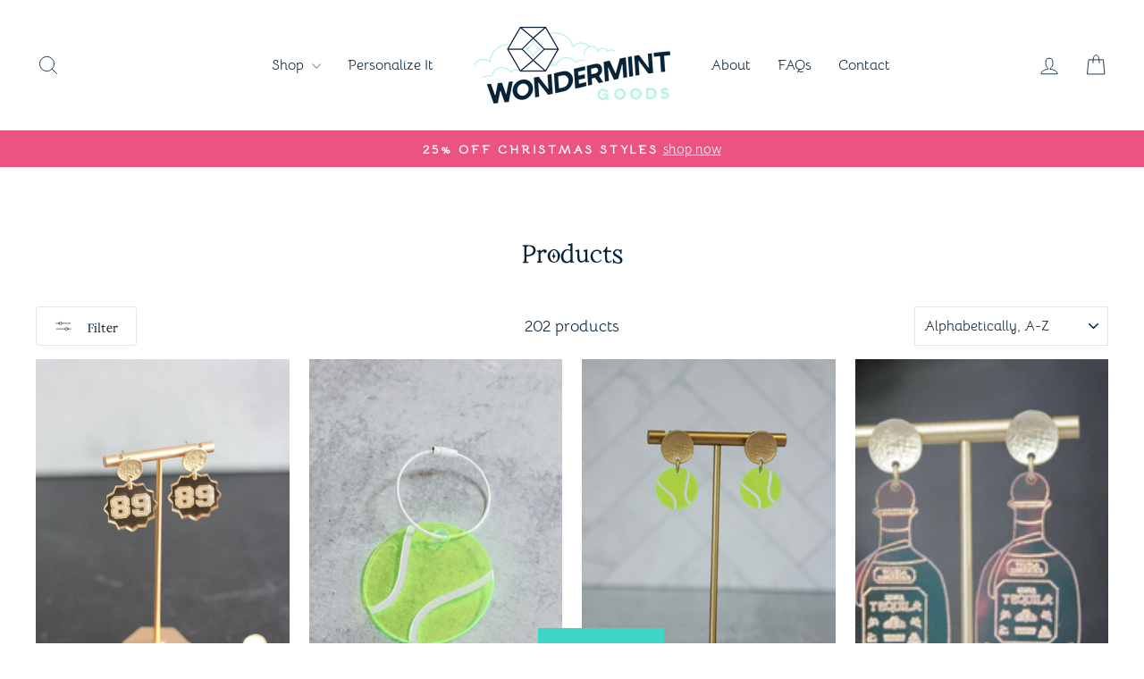

--- FILE ---
content_type: text/html; charset=utf-8
request_url: https://wondermintgoods.com/collections/all?page=3
body_size: 55425
content:
<!doctype html>
<html class="no-js" lang="en" dir="ltr">
<head>
  <meta charset="utf-8">
  <meta http-equiv="X-UA-Compatible" content="IE=edge,chrome=1">
  <meta name="viewport" content="width=device-width,initial-scale=1">
  <meta name="theme-color" content="#75e0af">
  <link rel="canonical" href="https://wondermintgoods.com/collections/all?page=3">
  <link rel="preconnect" href="https://cdn.shopify.com" crossorigin>
  <link rel="preconnect" href="https://fonts.shopifycdn.com" crossorigin>
  <link rel="dns-prefetch" href="https://productreviews.shopifycdn.com">
  <link rel="dns-prefetch" href="https://ajax.googleapis.com">
  <link rel="dns-prefetch" href="https://maps.googleapis.com">
  <link rel="dns-prefetch" href="https://maps.gstatic.com"><link rel="shortcut icon" href="//wondermintgoods.com/cdn/shop/files/Submark_4b2aa0bf-c826-4373-b6cd-4c01a33c6f44_32x32.png?v=1678889155" type="image/png" /><title>Products
&ndash; Page 3
&ndash; Wondermint Goods
</title>
<meta property="og:site_name" content="Wondermint Goods">
  <meta property="og:url" content="https://wondermintgoods.com/collections/all?page=3">
  <meta property="og:title" content="Products">
  <meta property="og:type" content="website">
  <meta property="og:description" content="Modern acrylic jewelry and custom gifts handmade to inspire you and allow you to celebrate every day."><meta name="twitter:site" content="@">
  <meta name="twitter:card" content="summary_large_image">
  <meta name="twitter:title" content="Products">
  <meta name="twitter:description" content="Modern acrylic jewelry and custom gifts handmade to inspire you and allow you to celebrate every day.">
<style data-shopify>@font-face {
  font-family: "Tenor Sans";
  font-weight: 400;
  font-style: normal;
  font-display: swap;
  src: url("//wondermintgoods.com/cdn/fonts/tenor_sans/tenorsans_n4.966071a72c28462a9256039d3e3dc5b0cf314f65.woff2") format("woff2"),
       url("//wondermintgoods.com/cdn/fonts/tenor_sans/tenorsans_n4.2282841d948f9649ba5c3cad6ea46df268141820.woff") format("woff");
}

  @font-face {
  font-family: Outfit;
  font-weight: 300;
  font-style: normal;
  font-display: swap;
  src: url("//wondermintgoods.com/cdn/fonts/outfit/outfit_n3.8c97ae4c4fac7c2ea467a6dc784857f4de7e0e37.woff2") format("woff2"),
       url("//wondermintgoods.com/cdn/fonts/outfit/outfit_n3.b50a189ccde91f9bceee88f207c18c09f0b62a7b.woff") format("woff");
}


  @font-face {
  font-family: Outfit;
  font-weight: 600;
  font-style: normal;
  font-display: swap;
  src: url("//wondermintgoods.com/cdn/fonts/outfit/outfit_n6.dfcbaa80187851df2e8384061616a8eaa1702fdc.woff2") format("woff2"),
       url("//wondermintgoods.com/cdn/fonts/outfit/outfit_n6.88384e9fc3e36038624caccb938f24ea8008a91d.woff") format("woff");
}

  
  
</style><link href="//wondermintgoods.com/cdn/shop/t/8/assets/theme.css?v=34370328088418872461717127120" rel="stylesheet" type="text/css" media="all" />
<style data-shopify>@font-face {
  font-family: "WGBody";
  src: url("https://cdn.shopify.com/s/files/1/0184/0077/2160/files/Font-Body-Bellota-Regular.woff?v=1716915856")
    format("woff");
}
@font-face {
  font-family: "WGHeading";
  src: url("https://cdn.shopify.com/s/files/1/0184/0077/2160/files/Font-Heading-HandwritingFont8.woff?v=1716915856")
    format("woff");
}
@font-face {
  font-family: "WGScript";
  src: url("https://cdn.shopify.com/s/files/1/0184/0077/2160/files/Font-Accent-DO-ScriptSlanted.woff?v=1716915857")
    format("woff");
}
  
    :root {
    --typeHeaderPrimary: WGHeading;
    --typeHeaderFallback: sans-serif;
    --typeHeaderSize: 36px;
    --typeHeaderWeight: 400;
    --typeHeaderLineHeight: 1;
    --typeHeaderSpacing: 0.0em;

    --typeBasePrimary: WGBody;
    --typeBaseFallback:sans-serif;
    --typeBaseSize: 18px;
    --typeBaseWeight: 300;
    --typeBaseSpacing: 0.0em;
    --typeBaseLineHeight: 1.4;
    --typeBaselineHeightMinus01: 1.3;

    --typeCollectionTitle: 20px;

    --iconWeight: 2px;
    --iconLinecaps: round;

    
        --buttonRadius: 3px;
    

    --colorGridOverlayOpacity: 0.0;
    }

    .placeholder-content {
    background-image: linear-gradient(100deg, rgba(0,0,0,0) 40%, rgba(0, 0, 0, 0.0) 63%, rgba(0,0,0,0) 79%);
    }</style><script>
    document.documentElement.className = document.documentElement.className.replace('no-js', 'js');

    window.theme = window.theme || {};
    theme.routes = {
      home: "/",
      cart: "/cart.js",
      cartPage: "/cart",
      cartAdd: "/cart/add.js",
      cartChange: "/cart/change.js",
      search: "/search",
      predictiveSearch: "/search/suggest"
    };
    theme.strings = {
      soldOut: "Sold Out",
      unavailable: "Unavailable",
      inStockLabel: "In stock, ready to ship",
      oneStockLabel: "Low stock - [count] item left",
      otherStockLabel: "Low stock - [count] items left",
      willNotShipUntil: "Ready to ship [date]",
      willBeInStockAfter: "Back in stock [date]",
      waitingForStock: "Backordered, shipping soon",
      savePrice: "Save [saved_amount]",
      cartEmpty: "Your cart is currently empty.",
      cartTermsConfirmation: "You must agree with the terms and conditions of sales to check out",
      searchCollections: "Collections",
      searchPages: "Pages",
      searchArticles: "Articles",
      productFrom: "from ",
      maxQuantity: "You can only have [quantity] of [title] in your cart."
    };
    theme.settings = {
      cartType: "drawer",
      isCustomerTemplate: false,
      moneyFormat: "${{amount}}",
      saveType: "dollar",
      productImageSize: "portrait",
      productImageCover: true,
      predictiveSearch: true,
      predictiveSearchType: null,
      predictiveSearchVendor: false,
      predictiveSearchPrice: false,
      quickView: false,
      themeName: 'Impulse',
      themeVersion: "7.4.1"
    };
  </script>

  <script>window.performance && window.performance.mark && window.performance.mark('shopify.content_for_header.start');</script><meta name="google-site-verification" content="Pah6FOZDOQYOnrrQisSGhIWGK4szYI3p1ia7gnNXBqU">
<meta id="shopify-digital-wallet" name="shopify-digital-wallet" content="/18400772160/digital_wallets/dialog">
<meta name="shopify-checkout-api-token" content="b93b45367453def26e638f66c94075dd">
<meta id="in-context-paypal-metadata" data-shop-id="18400772160" data-venmo-supported="true" data-environment="production" data-locale="en_US" data-paypal-v4="true" data-currency="USD">
<link rel="alternate" type="application/atom+xml" title="Feed" href="/collections/all.atom" />
<link rel="prev" href="/collections/all?page=2">
<script async="async" src="/checkouts/internal/preloads.js?locale=en-US"></script>
<link rel="preconnect" href="https://shop.app" crossorigin="anonymous">
<script async="async" src="https://shop.app/checkouts/internal/preloads.js?locale=en-US&shop_id=18400772160" crossorigin="anonymous"></script>
<script id="apple-pay-shop-capabilities" type="application/json">{"shopId":18400772160,"countryCode":"US","currencyCode":"USD","merchantCapabilities":["supports3DS"],"merchantId":"gid:\/\/shopify\/Shop\/18400772160","merchantName":"Wondermint Goods","requiredBillingContactFields":["postalAddress","email"],"requiredShippingContactFields":["postalAddress","email"],"shippingType":"shipping","supportedNetworks":["visa","masterCard","amex","discover","elo","jcb"],"total":{"type":"pending","label":"Wondermint Goods","amount":"1.00"},"shopifyPaymentsEnabled":true,"supportsSubscriptions":true}</script>
<script id="shopify-features" type="application/json">{"accessToken":"b93b45367453def26e638f66c94075dd","betas":["rich-media-storefront-analytics"],"domain":"wondermintgoods.com","predictiveSearch":true,"shopId":18400772160,"locale":"en"}</script>
<script>var Shopify = Shopify || {};
Shopify.shop = "wondermint-goods.myshopify.com";
Shopify.locale = "en";
Shopify.currency = {"active":"USD","rate":"1.0"};
Shopify.country = "US";
Shopify.theme = {"name":"R+R Impulse-v7.4.1","id":125437837406,"schema_name":"Impulse","schema_version":"7.4.1","theme_store_id":null,"role":"main"};
Shopify.theme.handle = "null";
Shopify.theme.style = {"id":null,"handle":null};
Shopify.cdnHost = "wondermintgoods.com/cdn";
Shopify.routes = Shopify.routes || {};
Shopify.routes.root = "/";</script>
<script type="module">!function(o){(o.Shopify=o.Shopify||{}).modules=!0}(window);</script>
<script>!function(o){function n(){var o=[];function n(){o.push(Array.prototype.slice.apply(arguments))}return n.q=o,n}var t=o.Shopify=o.Shopify||{};t.loadFeatures=n(),t.autoloadFeatures=n()}(window);</script>
<script>
  window.ShopifyPay = window.ShopifyPay || {};
  window.ShopifyPay.apiHost = "shop.app\/pay";
  window.ShopifyPay.redirectState = null;
</script>
<script id="shop-js-analytics" type="application/json">{"pageType":"collection"}</script>
<script defer="defer" async type="module" src="//wondermintgoods.com/cdn/shopifycloud/shop-js/modules/v2/client.init-shop-cart-sync_BApSsMSl.en.esm.js"></script>
<script defer="defer" async type="module" src="//wondermintgoods.com/cdn/shopifycloud/shop-js/modules/v2/chunk.common_CBoos6YZ.esm.js"></script>
<script type="module">
  await import("//wondermintgoods.com/cdn/shopifycloud/shop-js/modules/v2/client.init-shop-cart-sync_BApSsMSl.en.esm.js");
await import("//wondermintgoods.com/cdn/shopifycloud/shop-js/modules/v2/chunk.common_CBoos6YZ.esm.js");

  window.Shopify.SignInWithShop?.initShopCartSync?.({"fedCMEnabled":true,"windoidEnabled":true});

</script>
<script>
  window.Shopify = window.Shopify || {};
  if (!window.Shopify.featureAssets) window.Shopify.featureAssets = {};
  window.Shopify.featureAssets['shop-js'] = {"shop-cart-sync":["modules/v2/client.shop-cart-sync_DJczDl9f.en.esm.js","modules/v2/chunk.common_CBoos6YZ.esm.js"],"init-fed-cm":["modules/v2/client.init-fed-cm_BzwGC0Wi.en.esm.js","modules/v2/chunk.common_CBoos6YZ.esm.js"],"init-windoid":["modules/v2/client.init-windoid_BS26ThXS.en.esm.js","modules/v2/chunk.common_CBoos6YZ.esm.js"],"shop-cash-offers":["modules/v2/client.shop-cash-offers_DthCPNIO.en.esm.js","modules/v2/chunk.common_CBoos6YZ.esm.js","modules/v2/chunk.modal_Bu1hFZFC.esm.js"],"shop-button":["modules/v2/client.shop-button_D_JX508o.en.esm.js","modules/v2/chunk.common_CBoos6YZ.esm.js"],"init-shop-email-lookup-coordinator":["modules/v2/client.init-shop-email-lookup-coordinator_DFwWcvrS.en.esm.js","modules/v2/chunk.common_CBoos6YZ.esm.js"],"shop-toast-manager":["modules/v2/client.shop-toast-manager_tEhgP2F9.en.esm.js","modules/v2/chunk.common_CBoos6YZ.esm.js"],"shop-login-button":["modules/v2/client.shop-login-button_DwLgFT0K.en.esm.js","modules/v2/chunk.common_CBoos6YZ.esm.js","modules/v2/chunk.modal_Bu1hFZFC.esm.js"],"avatar":["modules/v2/client.avatar_BTnouDA3.en.esm.js"],"init-shop-cart-sync":["modules/v2/client.init-shop-cart-sync_BApSsMSl.en.esm.js","modules/v2/chunk.common_CBoos6YZ.esm.js"],"pay-button":["modules/v2/client.pay-button_BuNmcIr_.en.esm.js","modules/v2/chunk.common_CBoos6YZ.esm.js"],"init-shop-for-new-customer-accounts":["modules/v2/client.init-shop-for-new-customer-accounts_DrjXSI53.en.esm.js","modules/v2/client.shop-login-button_DwLgFT0K.en.esm.js","modules/v2/chunk.common_CBoos6YZ.esm.js","modules/v2/chunk.modal_Bu1hFZFC.esm.js"],"init-customer-accounts-sign-up":["modules/v2/client.init-customer-accounts-sign-up_TlVCiykN.en.esm.js","modules/v2/client.shop-login-button_DwLgFT0K.en.esm.js","modules/v2/chunk.common_CBoos6YZ.esm.js","modules/v2/chunk.modal_Bu1hFZFC.esm.js"],"shop-follow-button":["modules/v2/client.shop-follow-button_C5D3XtBb.en.esm.js","modules/v2/chunk.common_CBoos6YZ.esm.js","modules/v2/chunk.modal_Bu1hFZFC.esm.js"],"checkout-modal":["modules/v2/client.checkout-modal_8TC_1FUY.en.esm.js","modules/v2/chunk.common_CBoos6YZ.esm.js","modules/v2/chunk.modal_Bu1hFZFC.esm.js"],"init-customer-accounts":["modules/v2/client.init-customer-accounts_C0Oh2ljF.en.esm.js","modules/v2/client.shop-login-button_DwLgFT0K.en.esm.js","modules/v2/chunk.common_CBoos6YZ.esm.js","modules/v2/chunk.modal_Bu1hFZFC.esm.js"],"lead-capture":["modules/v2/client.lead-capture_Cq0gfm7I.en.esm.js","modules/v2/chunk.common_CBoos6YZ.esm.js","modules/v2/chunk.modal_Bu1hFZFC.esm.js"],"shop-login":["modules/v2/client.shop-login_BmtnoEUo.en.esm.js","modules/v2/chunk.common_CBoos6YZ.esm.js","modules/v2/chunk.modal_Bu1hFZFC.esm.js"],"payment-terms":["modules/v2/client.payment-terms_BHOWV7U_.en.esm.js","modules/v2/chunk.common_CBoos6YZ.esm.js","modules/v2/chunk.modal_Bu1hFZFC.esm.js"]};
</script>
<script>(function() {
  var isLoaded = false;
  function asyncLoad() {
    if (isLoaded) return;
    isLoaded = true;
    var urls = ["https:\/\/instafeed.nfcube.com\/cdn\/bfd8ddc1459711fbfb2e8365dbe8e768.js?shop=wondermint-goods.myshopify.com","https:\/\/static.affiliatly.com\/shopify\/v3\/shopify.js?affiliatly_code=AF-1054947\u0026s=2\u0026shop=wondermint-goods.myshopify.com","https:\/\/static.rechargecdn.com\/assets\/js\/widget.min.js?shop=wondermint-goods.myshopify.com","https:\/\/aes-donation-pop.herokuapp.com\/donation_pop.js?shop=wondermint-goods.myshopify.com","\/\/cdn.shopify.com\/proxy\/15c6e73f69ab9b24454e5d690542de5a60f3a5fe477eb9bd70b04abfe5381ff1\/static.cdn.printful.com\/static\/js\/external\/shopify-product-customizer.js?v=0.28\u0026shop=wondermint-goods.myshopify.com\u0026sp-cache-control=cHVibGljLCBtYXgtYWdlPTkwMA"];
    for (var i = 0; i < urls.length; i++) {
      var s = document.createElement('script');
      s.type = 'text/javascript';
      s.async = true;
      s.src = urls[i];
      var x = document.getElementsByTagName('script')[0];
      x.parentNode.insertBefore(s, x);
    }
  };
  if(window.attachEvent) {
    window.attachEvent('onload', asyncLoad);
  } else {
    window.addEventListener('load', asyncLoad, false);
  }
})();</script>
<script id="__st">var __st={"a":18400772160,"offset":-18000,"reqid":"47d77523-9433-42a3-a339-5bc357e5d538-1768883765","pageurl":"wondermintgoods.com\/collections\/all?page=3","u":"10c6e72ebf6f","p":"collection"};</script>
<script>window.ShopifyPaypalV4VisibilityTracking = true;</script>
<script id="captcha-bootstrap">!function(){'use strict';const t='contact',e='account',n='new_comment',o=[[t,t],['blogs',n],['comments',n],[t,'customer']],c=[[e,'customer_login'],[e,'guest_login'],[e,'recover_customer_password'],[e,'create_customer']],r=t=>t.map((([t,e])=>`form[action*='/${t}']:not([data-nocaptcha='true']) input[name='form_type'][value='${e}']`)).join(','),a=t=>()=>t?[...document.querySelectorAll(t)].map((t=>t.form)):[];function s(){const t=[...o],e=r(t);return a(e)}const i='password',u='form_key',d=['recaptcha-v3-token','g-recaptcha-response','h-captcha-response',i],f=()=>{try{return window.sessionStorage}catch{return}},m='__shopify_v',_=t=>t.elements[u];function p(t,e,n=!1){try{const o=window.sessionStorage,c=JSON.parse(o.getItem(e)),{data:r}=function(t){const{data:e,action:n}=t;return t[m]||n?{data:e,action:n}:{data:t,action:n}}(c);for(const[e,n]of Object.entries(r))t.elements[e]&&(t.elements[e].value=n);n&&o.removeItem(e)}catch(o){console.error('form repopulation failed',{error:o})}}const l='form_type',E='cptcha';function T(t){t.dataset[E]=!0}const w=window,h=w.document,L='Shopify',v='ce_forms',y='captcha';let A=!1;((t,e)=>{const n=(g='f06e6c50-85a8-45c8-87d0-21a2b65856fe',I='https://cdn.shopify.com/shopifycloud/storefront-forms-hcaptcha/ce_storefront_forms_captcha_hcaptcha.v1.5.2.iife.js',D={infoText:'Protected by hCaptcha',privacyText:'Privacy',termsText:'Terms'},(t,e,n)=>{const o=w[L][v],c=o.bindForm;if(c)return c(t,g,e,D).then(n);var r;o.q.push([[t,g,e,D],n]),r=I,A||(h.body.append(Object.assign(h.createElement('script'),{id:'captcha-provider',async:!0,src:r})),A=!0)});var g,I,D;w[L]=w[L]||{},w[L][v]=w[L][v]||{},w[L][v].q=[],w[L][y]=w[L][y]||{},w[L][y].protect=function(t,e){n(t,void 0,e),T(t)},Object.freeze(w[L][y]),function(t,e,n,w,h,L){const[v,y,A,g]=function(t,e,n){const i=e?o:[],u=t?c:[],d=[...i,...u],f=r(d),m=r(i),_=r(d.filter((([t,e])=>n.includes(e))));return[a(f),a(m),a(_),s()]}(w,h,L),I=t=>{const e=t.target;return e instanceof HTMLFormElement?e:e&&e.form},D=t=>v().includes(t);t.addEventListener('submit',(t=>{const e=I(t);if(!e)return;const n=D(e)&&!e.dataset.hcaptchaBound&&!e.dataset.recaptchaBound,o=_(e),c=g().includes(e)&&(!o||!o.value);(n||c)&&t.preventDefault(),c&&!n&&(function(t){try{if(!f())return;!function(t){const e=f();if(!e)return;const n=_(t);if(!n)return;const o=n.value;o&&e.removeItem(o)}(t);const e=Array.from(Array(32),(()=>Math.random().toString(36)[2])).join('');!function(t,e){_(t)||t.append(Object.assign(document.createElement('input'),{type:'hidden',name:u})),t.elements[u].value=e}(t,e),function(t,e){const n=f();if(!n)return;const o=[...t.querySelectorAll(`input[type='${i}']`)].map((({name:t})=>t)),c=[...d,...o],r={};for(const[a,s]of new FormData(t).entries())c.includes(a)||(r[a]=s);n.setItem(e,JSON.stringify({[m]:1,action:t.action,data:r}))}(t,e)}catch(e){console.error('failed to persist form',e)}}(e),e.submit())}));const S=(t,e)=>{t&&!t.dataset[E]&&(n(t,e.some((e=>e===t))),T(t))};for(const o of['focusin','change'])t.addEventListener(o,(t=>{const e=I(t);D(e)&&S(e,y())}));const B=e.get('form_key'),M=e.get(l),P=B&&M;t.addEventListener('DOMContentLoaded',(()=>{const t=y();if(P)for(const e of t)e.elements[l].value===M&&p(e,B);[...new Set([...A(),...v().filter((t=>'true'===t.dataset.shopifyCaptcha))])].forEach((e=>S(e,t)))}))}(h,new URLSearchParams(w.location.search),n,t,e,['guest_login'])})(!0,!0)}();</script>
<script integrity="sha256-4kQ18oKyAcykRKYeNunJcIwy7WH5gtpwJnB7kiuLZ1E=" data-source-attribution="shopify.loadfeatures" defer="defer" src="//wondermintgoods.com/cdn/shopifycloud/storefront/assets/storefront/load_feature-a0a9edcb.js" crossorigin="anonymous"></script>
<script crossorigin="anonymous" defer="defer" src="//wondermintgoods.com/cdn/shopifycloud/storefront/assets/shopify_pay/storefront-65b4c6d7.js?v=20250812"></script>
<script data-source-attribution="shopify.dynamic_checkout.dynamic.init">var Shopify=Shopify||{};Shopify.PaymentButton=Shopify.PaymentButton||{isStorefrontPortableWallets:!0,init:function(){window.Shopify.PaymentButton.init=function(){};var t=document.createElement("script");t.src="https://wondermintgoods.com/cdn/shopifycloud/portable-wallets/latest/portable-wallets.en.js",t.type="module",document.head.appendChild(t)}};
</script>
<script data-source-attribution="shopify.dynamic_checkout.buyer_consent">
  function portableWalletsHideBuyerConsent(e){var t=document.getElementById("shopify-buyer-consent"),n=document.getElementById("shopify-subscription-policy-button");t&&n&&(t.classList.add("hidden"),t.setAttribute("aria-hidden","true"),n.removeEventListener("click",e))}function portableWalletsShowBuyerConsent(e){var t=document.getElementById("shopify-buyer-consent"),n=document.getElementById("shopify-subscription-policy-button");t&&n&&(t.classList.remove("hidden"),t.removeAttribute("aria-hidden"),n.addEventListener("click",e))}window.Shopify?.PaymentButton&&(window.Shopify.PaymentButton.hideBuyerConsent=portableWalletsHideBuyerConsent,window.Shopify.PaymentButton.showBuyerConsent=portableWalletsShowBuyerConsent);
</script>
<script data-source-attribution="shopify.dynamic_checkout.cart.bootstrap">document.addEventListener("DOMContentLoaded",(function(){function t(){return document.querySelector("shopify-accelerated-checkout-cart, shopify-accelerated-checkout")}if(t())Shopify.PaymentButton.init();else{new MutationObserver((function(e,n){t()&&(Shopify.PaymentButton.init(),n.disconnect())})).observe(document.body,{childList:!0,subtree:!0})}}));
</script>
<link id="shopify-accelerated-checkout-styles" rel="stylesheet" media="screen" href="https://wondermintgoods.com/cdn/shopifycloud/portable-wallets/latest/accelerated-checkout-backwards-compat.css" crossorigin="anonymous">
<style id="shopify-accelerated-checkout-cart">
        #shopify-buyer-consent {
  margin-top: 1em;
  display: inline-block;
  width: 100%;
}

#shopify-buyer-consent.hidden {
  display: none;
}

#shopify-subscription-policy-button {
  background: none;
  border: none;
  padding: 0;
  text-decoration: underline;
  font-size: inherit;
  cursor: pointer;
}

#shopify-subscription-policy-button::before {
  box-shadow: none;
}

      </style>

<script>window.performance && window.performance.mark && window.performance.mark('shopify.content_for_header.end');</script>

  <script src="//wondermintgoods.com/cdn/shop/t/8/assets/vendor-scripts-v11.js" defer="defer"></script><script src="//wondermintgoods.com/cdn/shop/t/8/assets/theme.js?v=136904160527539270741716947775" defer="defer"></script>

<meta name="p:domain_verify" content="198b982f8e292bd2177013673b66f966"/>
<!-- BEGIN app block: shopify://apps/hulk-form-builder/blocks/app-embed/b6b8dd14-356b-4725-a4ed-77232212b3c3 --><!-- BEGIN app snippet: hulkapps-formbuilder-theme-ext --><script type="text/javascript">
  
  if (typeof window.formbuilder_customer != "object") {
        window.formbuilder_customer = {}
  }

  window.hulkFormBuilder = {
    form_data: {},
    shop_data: {"shop_pv7MnDlFUUUtyIyhULbkJg":{"shop_uuid":"pv7MnDlFUUUtyIyhULbkJg","shop_timezone":"America\/New_York","shop_id":108543,"shop_is_after_submit_enabled":true,"shop_shopify_plan":"Basic","shop_shopify_domain":"wondermint-goods.myshopify.com","shop_created_at":"2024-05-31T23:56:22.890-05:00","is_skip_metafield":false,"shop_deleted":false,"shop_disabled":false}},
    settings_data: {"shop_settings":{"shop_customise_msgs":[],"default_customise_msgs":{"is_required":"is required","thank_you":"Thank you! The form was submitted successfully.","processing":"Processing...","valid_data":"Please provide valid data","valid_email":"Provide valid email format","valid_tags":"HTML Tags are not allowed","valid_phone":"Provide valid phone number","valid_captcha":"Please provide valid captcha response","valid_url":"Provide valid URL","only_number_alloud":"Provide valid number in","number_less":"must be less than","number_more":"must be more than","image_must_less":"Image must be less than 20MB","image_number":"Images allowed","image_extension":"Invalid extension! Please provide image file","error_image_upload":"Error in image upload. Please try again.","error_file_upload":"Error in file upload. Please try again.","your_response":"Your response","error_form_submit":"Error occur.Please try again after sometime.","email_submitted":"Form with this email is already submitted","invalid_email_by_zerobounce":"The email address you entered appears to be invalid. Please check it and try again.","download_file":"Download file","card_details_invalid":"Your card details are invalid","card_details":"Card details","please_enter_card_details":"Please enter card details","card_number":"Card number","exp_mm":"Exp MM","exp_yy":"Exp YY","crd_cvc":"CVV","payment_value":"Payment amount","please_enter_payment_amount":"Please enter payment amount","address1":"Address line 1","address2":"Address line 2","city":"City","province":"Province","zipcode":"Zip code","country":"Country","blocked_domain":"This form does not accept addresses from","file_must_less":"File must be less than 20MB","file_extension":"Invalid extension! Please provide file","only_file_number_alloud":"files allowed","previous":"Previous","next":"Next","must_have_a_input":"Please enter at least one field.","please_enter_required_data":"Please enter required data","atleast_one_special_char":"Include at least one special character","atleast_one_lowercase_char":"Include at least one lowercase character","atleast_one_uppercase_char":"Include at least one uppercase character","atleast_one_number":"Include at least one number","must_have_8_chars":"Must have 8 characters long","be_between_8_and_12_chars":"Be between 8 and 12 characters long","please_select":"Please Select","phone_submitted":"Form with this phone number is already submitted","user_res_parse_error":"Error while submitting the form","valid_same_values":"values must be same","product_choice_clear_selection":"Clear Selection","picture_choice_clear_selection":"Clear Selection","remove_all_for_file_image_upload":"Remove All","invalid_file_type_for_image_upload":"You can't upload files of this type.","invalid_file_type_for_signature_upload":"You can't upload files of this type.","max_files_exceeded_for_file_upload":"You can not upload any more files.","max_files_exceeded_for_image_upload":"You can not upload any more files.","file_already_exist":"File already uploaded","max_limit_exceed":"You have added the maximum number of text fields.","cancel_upload_for_file_upload":"Cancel upload","cancel_upload_for_image_upload":"Cancel upload","cancel_upload_for_signature_upload":"Cancel upload"},"shop_blocked_domains":[]}},
    features_data: {"shop_plan_features":{"shop_plan_features":["unlimited-forms","full-design-customization","export-form-submissions","multiple-recipients-for-form-submissions","multiple-admin-notifications","enable-captcha","unlimited-file-uploads","save-submitted-form-data","set-auto-response-message","conditional-logic","form-banner","save-as-draft-facility","include-user-response-in-admin-email","disable-form-submission","file-upload"]}},
    shop: null,
    shop_id: null,
    plan_features: null,
    validateDoubleQuotes: false,
    assets: {
      extraFunctions: "https://cdn.shopify.com/extensions/019bb5ee-ec40-7527-955d-c1b8751eb060/form-builder-by-hulkapps-50/assets/extra-functions.js",
      extraStyles: "https://cdn.shopify.com/extensions/019bb5ee-ec40-7527-955d-c1b8751eb060/form-builder-by-hulkapps-50/assets/extra-styles.css",
      bootstrapStyles: "https://cdn.shopify.com/extensions/019bb5ee-ec40-7527-955d-c1b8751eb060/form-builder-by-hulkapps-50/assets/theme-app-extension-bootstrap.css"
    },
    translations: {
      htmlTagNotAllowed: "HTML Tags are not allowed",
      sqlQueryNotAllowed: "SQL Queries are not allowed",
      doubleQuoteNotAllowed: "Double quotes are not allowed",
      vorwerkHttpWwwNotAllowed: "The words \u0026#39;http\u0026#39; and \u0026#39;www\u0026#39; are not allowed. Please remove them and try again.",
      maxTextFieldsReached: "You have added the maximum number of text fields.",
      avoidNegativeWords: "Avoid negative words: Don\u0026#39;t use negative words in your contact message.",
      customDesignOnly: "This form is for custom designs requests. For general inquiries please contact our team at info@stagheaddesigns.com",
      zerobounceApiErrorMsg: "We couldn\u0026#39;t verify your email due to a technical issue. Please try again later.",
    }

  }

  

  window.FbThemeAppExtSettingsHash = {}
  
</script><!-- END app snippet --><!-- END app block --><!-- BEGIN app block: shopify://apps/judge-me-reviews/blocks/judgeme_core/61ccd3b1-a9f2-4160-9fe9-4fec8413e5d8 --><!-- Start of Judge.me Core -->






<link rel="dns-prefetch" href="https://cdnwidget.judge.me">
<link rel="dns-prefetch" href="https://cdn.judge.me">
<link rel="dns-prefetch" href="https://cdn1.judge.me">
<link rel="dns-prefetch" href="https://api.judge.me">

<script data-cfasync='false' class='jdgm-settings-script'>window.jdgmSettings={"pagination":5,"disable_web_reviews":false,"badge_no_review_text":"No reviews","badge_n_reviews_text":"{{ n }} review/reviews","hide_badge_preview_if_no_reviews":true,"badge_hide_text":false,"enforce_center_preview_badge":false,"widget_title":"Customer Reviews","widget_open_form_text":"Write a review","widget_close_form_text":"Cancel review","widget_refresh_page_text":"Refresh page","widget_summary_text":"Based on {{ number_of_reviews }} review/reviews","widget_no_review_text":"Be the first to write a review","widget_name_field_text":"Display name","widget_verified_name_field_text":"Verified Name (public)","widget_name_placeholder_text":"Display name","widget_required_field_error_text":"This field is required.","widget_email_field_text":"Email address","widget_verified_email_field_text":"Verified Email (private, can not be edited)","widget_email_placeholder_text":"Your email address","widget_email_field_error_text":"Please enter a valid email address.","widget_rating_field_text":"Rating","widget_review_title_field_text":"Review Title","widget_review_title_placeholder_text":"Give your review a title","widget_review_body_field_text":"Review content","widget_review_body_placeholder_text":"Start writing here...","widget_pictures_field_text":"Picture/Video (optional)","widget_submit_review_text":"Submit Review","widget_submit_verified_review_text":"Submit Verified Review","widget_submit_success_msg_with_auto_publish":"Thank you! Please refresh the page in a few moments to see your review. You can remove or edit your review by logging into \u003ca href='https://judge.me/login' target='_blank' rel='nofollow noopener'\u003eJudge.me\u003c/a\u003e","widget_submit_success_msg_no_auto_publish":"Thank you! Your review will be published as soon as it is approved by the shop admin. You can remove or edit your review by logging into \u003ca href='https://judge.me/login' target='_blank' rel='nofollow noopener'\u003eJudge.me\u003c/a\u003e","widget_show_default_reviews_out_of_total_text":"Showing {{ n_reviews_shown }} out of {{ n_reviews }} reviews.","widget_show_all_link_text":"Show all","widget_show_less_link_text":"Show less","widget_author_said_text":"{{ reviewer_name }} said:","widget_days_text":"{{ n }} days ago","widget_weeks_text":"{{ n }} week/weeks ago","widget_months_text":"{{ n }} month/months ago","widget_years_text":"{{ n }} year/years ago","widget_yesterday_text":"Yesterday","widget_today_text":"Today","widget_replied_text":"\u003e\u003e {{ shop_name }} replied:","widget_read_more_text":"Read more","widget_reviewer_name_as_initial":"","widget_rating_filter_color":"#fbcd0a","widget_rating_filter_see_all_text":"See all reviews","widget_sorting_most_recent_text":"Most Recent","widget_sorting_highest_rating_text":"Highest Rating","widget_sorting_lowest_rating_text":"Lowest Rating","widget_sorting_with_pictures_text":"Only Pictures","widget_sorting_most_helpful_text":"Most Helpful","widget_open_question_form_text":"Ask a question","widget_reviews_subtab_text":"Reviews","widget_questions_subtab_text":"Questions","widget_question_label_text":"Question","widget_answer_label_text":"Answer","widget_question_placeholder_text":"Write your question here","widget_submit_question_text":"Submit Question","widget_question_submit_success_text":"Thank you for your question! We will notify you once it gets answered.","verified_badge_text":"Verified","verified_badge_bg_color":"","verified_badge_text_color":"","verified_badge_placement":"left-of-reviewer-name","widget_review_max_height":"","widget_hide_border":false,"widget_social_share":false,"widget_thumb":false,"widget_review_location_show":false,"widget_location_format":"","all_reviews_include_out_of_store_products":true,"all_reviews_out_of_store_text":"(out of store)","all_reviews_pagination":100,"all_reviews_product_name_prefix_text":"about","enable_review_pictures":true,"enable_question_anwser":false,"widget_theme":"default","review_date_format":"mm/dd/yyyy","default_sort_method":"most-recent","widget_product_reviews_subtab_text":"Product Reviews","widget_shop_reviews_subtab_text":"Shop Reviews","widget_other_products_reviews_text":"Reviews for other products","widget_store_reviews_subtab_text":"Store reviews","widget_no_store_reviews_text":"This store hasn't received any reviews yet","widget_web_restriction_product_reviews_text":"This product hasn't received any reviews yet","widget_no_items_text":"No items found","widget_show_more_text":"Show more","widget_write_a_store_review_text":"Write a Store Review","widget_other_languages_heading":"Reviews in Other Languages","widget_translate_review_text":"Translate review to {{ language }}","widget_translating_review_text":"Translating...","widget_show_original_translation_text":"Show original ({{ language }})","widget_translate_review_failed_text":"Review couldn't be translated.","widget_translate_review_retry_text":"Retry","widget_translate_review_try_again_later_text":"Try again later","show_product_url_for_grouped_product":false,"widget_sorting_pictures_first_text":"Pictures First","show_pictures_on_all_rev_page_mobile":false,"show_pictures_on_all_rev_page_desktop":false,"floating_tab_hide_mobile_install_preference":false,"floating_tab_button_name":"★ Reviews","floating_tab_title":"Let customers speak for us","floating_tab_button_color":"","floating_tab_button_background_color":"","floating_tab_url":"","floating_tab_url_enabled":false,"floating_tab_tab_style":"text","all_reviews_text_badge_text":"Customers rate us {{ shop.metafields.judgeme.all_reviews_rating | round: 1 }}/5 based on {{ shop.metafields.judgeme.all_reviews_count }} reviews.","all_reviews_text_badge_text_branded_style":"{{ shop.metafields.judgeme.all_reviews_rating | round: 1 }} out of 5 stars based on {{ shop.metafields.judgeme.all_reviews_count }} reviews","is_all_reviews_text_badge_a_link":false,"show_stars_for_all_reviews_text_badge":false,"all_reviews_text_badge_url":"","all_reviews_text_style":"branded","all_reviews_text_color_style":"judgeme_brand_color","all_reviews_text_color":"#108474","all_reviews_text_show_jm_brand":true,"featured_carousel_show_header":true,"featured_carousel_title":"Let customers speak for us","testimonials_carousel_title":"Customers are saying","videos_carousel_title":"Real customer stories","cards_carousel_title":"Customers are saying","featured_carousel_count_text":"from {{ n }} reviews","featured_carousel_add_link_to_all_reviews_page":false,"featured_carousel_url":"","featured_carousel_show_images":true,"featured_carousel_autoslide_interval":5,"featured_carousel_arrows_on_the_sides":false,"featured_carousel_height":250,"featured_carousel_width":80,"featured_carousel_image_size":0,"featured_carousel_image_height":250,"featured_carousel_arrow_color":"#eeeeee","verified_count_badge_style":"branded","verified_count_badge_orientation":"horizontal","verified_count_badge_color_style":"judgeme_brand_color","verified_count_badge_color":"#108474","is_verified_count_badge_a_link":false,"verified_count_badge_url":"","verified_count_badge_show_jm_brand":true,"widget_rating_preset_default":5,"widget_first_sub_tab":"product-reviews","widget_show_histogram":true,"widget_histogram_use_custom_color":false,"widget_pagination_use_custom_color":false,"widget_star_use_custom_color":false,"widget_verified_badge_use_custom_color":false,"widget_write_review_use_custom_color":false,"picture_reminder_submit_button":"Upload Pictures","enable_review_videos":false,"mute_video_by_default":false,"widget_sorting_videos_first_text":"Videos First","widget_review_pending_text":"Pending","featured_carousel_items_for_large_screen":3,"social_share_options_order":"Facebook,Twitter","remove_microdata_snippet":true,"disable_json_ld":false,"enable_json_ld_products":false,"preview_badge_show_question_text":false,"preview_badge_no_question_text":"No questions","preview_badge_n_question_text":"{{ number_of_questions }} question/questions","qa_badge_show_icon":false,"qa_badge_position":"same-row","remove_judgeme_branding":false,"widget_add_search_bar":false,"widget_search_bar_placeholder":"Search","widget_sorting_verified_only_text":"Verified only","featured_carousel_theme":"default","featured_carousel_show_rating":true,"featured_carousel_show_title":true,"featured_carousel_show_body":true,"featured_carousel_show_date":false,"featured_carousel_show_reviewer":true,"featured_carousel_show_product":false,"featured_carousel_header_background_color":"#108474","featured_carousel_header_text_color":"#ffffff","featured_carousel_name_product_separator":"reviewed","featured_carousel_full_star_background":"#108474","featured_carousel_empty_star_background":"#dadada","featured_carousel_vertical_theme_background":"#f9fafb","featured_carousel_verified_badge_enable":true,"featured_carousel_verified_badge_color":"#108474","featured_carousel_border_style":"round","featured_carousel_review_line_length_limit":3,"featured_carousel_more_reviews_button_text":"Read more reviews","featured_carousel_view_product_button_text":"View product","all_reviews_page_load_reviews_on":"scroll","all_reviews_page_load_more_text":"Load More Reviews","disable_fb_tab_reviews":false,"enable_ajax_cdn_cache":false,"widget_advanced_speed_features":5,"widget_public_name_text":"displayed publicly like","default_reviewer_name":"John Smith","default_reviewer_name_has_non_latin":true,"widget_reviewer_anonymous":"Anonymous","medals_widget_title":"Judge.me Review Medals","medals_widget_background_color":"#f9fafb","medals_widget_position":"footer_all_pages","medals_widget_border_color":"#f9fafb","medals_widget_verified_text_position":"left","medals_widget_use_monochromatic_version":false,"medals_widget_elements_color":"#108474","show_reviewer_avatar":true,"widget_invalid_yt_video_url_error_text":"Not a YouTube video URL","widget_max_length_field_error_text":"Please enter no more than {0} characters.","widget_show_country_flag":false,"widget_show_collected_via_shop_app":true,"widget_verified_by_shop_badge_style":"light","widget_verified_by_shop_text":"Verified by Shop","widget_show_photo_gallery":false,"widget_load_with_code_splitting":true,"widget_ugc_install_preference":false,"widget_ugc_title":"Made by us, Shared by you","widget_ugc_subtitle":"Tag us to see your picture featured in our page","widget_ugc_arrows_color":"#ffffff","widget_ugc_primary_button_text":"Buy Now","widget_ugc_primary_button_background_color":"#108474","widget_ugc_primary_button_text_color":"#ffffff","widget_ugc_primary_button_border_width":"0","widget_ugc_primary_button_border_style":"none","widget_ugc_primary_button_border_color":"#108474","widget_ugc_primary_button_border_radius":"25","widget_ugc_secondary_button_text":"Load More","widget_ugc_secondary_button_background_color":"#ffffff","widget_ugc_secondary_button_text_color":"#108474","widget_ugc_secondary_button_border_width":"2","widget_ugc_secondary_button_border_style":"solid","widget_ugc_secondary_button_border_color":"#108474","widget_ugc_secondary_button_border_radius":"25","widget_ugc_reviews_button_text":"View Reviews","widget_ugc_reviews_button_background_color":"#ffffff","widget_ugc_reviews_button_text_color":"#108474","widget_ugc_reviews_button_border_width":"2","widget_ugc_reviews_button_border_style":"solid","widget_ugc_reviews_button_border_color":"#108474","widget_ugc_reviews_button_border_radius":"25","widget_ugc_reviews_button_link_to":"judgeme-reviews-page","widget_ugc_show_post_date":true,"widget_ugc_max_width":"800","widget_rating_metafield_value_type":true,"widget_primary_color":"#75DFAE","widget_enable_secondary_color":false,"widget_secondary_color":"#edf5f5","widget_summary_average_rating_text":"{{ average_rating }} out of 5","widget_media_grid_title":"Customer photos \u0026 videos","widget_media_grid_see_more_text":"See more","widget_round_style":false,"widget_show_product_medals":true,"widget_verified_by_judgeme_text":"Verified by Judge.me","widget_show_store_medals":true,"widget_verified_by_judgeme_text_in_store_medals":"Verified by Judge.me","widget_media_field_exceed_quantity_message":"Sorry, we can only accept {{ max_media }} for one review.","widget_media_field_exceed_limit_message":"{{ file_name }} is too large, please select a {{ media_type }} less than {{ size_limit }}MB.","widget_review_submitted_text":"Review Submitted!","widget_question_submitted_text":"Question Submitted!","widget_close_form_text_question":"Cancel","widget_write_your_answer_here_text":"Write your answer here","widget_enabled_branded_link":true,"widget_show_collected_by_judgeme":true,"widget_reviewer_name_color":"","widget_write_review_text_color":"","widget_write_review_bg_color":"","widget_collected_by_judgeme_text":"collected by Judge.me","widget_pagination_type":"standard","widget_load_more_text":"Load More","widget_load_more_color":"#108474","widget_full_review_text":"Full Review","widget_read_more_reviews_text":"Read More Reviews","widget_read_questions_text":"Read Questions","widget_questions_and_answers_text":"Questions \u0026 Answers","widget_verified_by_text":"Verified by","widget_verified_text":"Verified","widget_number_of_reviews_text":"{{ number_of_reviews }} reviews","widget_back_button_text":"Back","widget_next_button_text":"Next","widget_custom_forms_filter_button":"Filters","custom_forms_style":"horizontal","widget_show_review_information":false,"how_reviews_are_collected":"How reviews are collected?","widget_show_review_keywords":false,"widget_gdpr_statement":"How we use your data: We'll only contact you about the review you left, and only if necessary. By submitting your review, you agree to Judge.me's \u003ca href='https://judge.me/terms' target='_blank' rel='nofollow noopener'\u003eterms\u003c/a\u003e, \u003ca href='https://judge.me/privacy' target='_blank' rel='nofollow noopener'\u003eprivacy\u003c/a\u003e and \u003ca href='https://judge.me/content-policy' target='_blank' rel='nofollow noopener'\u003econtent\u003c/a\u003e policies.","widget_multilingual_sorting_enabled":false,"widget_translate_review_content_enabled":false,"widget_translate_review_content_method":"manual","popup_widget_review_selection":"automatically_with_pictures","popup_widget_round_border_style":true,"popup_widget_show_title":true,"popup_widget_show_body":true,"popup_widget_show_reviewer":false,"popup_widget_show_product":true,"popup_widget_show_pictures":true,"popup_widget_use_review_picture":true,"popup_widget_show_on_home_page":true,"popup_widget_show_on_product_page":true,"popup_widget_show_on_collection_page":true,"popup_widget_show_on_cart_page":true,"popup_widget_position":"bottom_left","popup_widget_first_review_delay":5,"popup_widget_duration":5,"popup_widget_interval":5,"popup_widget_review_count":5,"popup_widget_hide_on_mobile":true,"review_snippet_widget_round_border_style":true,"review_snippet_widget_card_color":"#FFFFFF","review_snippet_widget_slider_arrows_background_color":"#FFFFFF","review_snippet_widget_slider_arrows_color":"#000000","review_snippet_widget_star_color":"#108474","show_product_variant":false,"all_reviews_product_variant_label_text":"Variant: ","widget_show_verified_branding":true,"widget_ai_summary_title":"Customers say","widget_ai_summary_disclaimer":"AI-powered review summary based on recent customer reviews","widget_show_ai_summary":false,"widget_show_ai_summary_bg":false,"widget_show_review_title_input":true,"redirect_reviewers_invited_via_email":"review_widget","request_store_review_after_product_review":false,"request_review_other_products_in_order":false,"review_form_color_scheme":"default","review_form_corner_style":"square","review_form_star_color":{},"review_form_text_color":"#333333","review_form_background_color":"#ffffff","review_form_field_background_color":"#fafafa","review_form_button_color":{},"review_form_button_text_color":"#ffffff","review_form_modal_overlay_color":"#000000","review_content_screen_title_text":"How would you rate this product?","review_content_introduction_text":"We would love it if you would share a bit about your experience.","store_review_form_title_text":"How would you rate this store?","store_review_form_introduction_text":"We would love it if you would share a bit about your experience.","show_review_guidance_text":true,"one_star_review_guidance_text":"Poor","five_star_review_guidance_text":"Great","customer_information_screen_title_text":"About you","customer_information_introduction_text":"Please tell us more about you.","custom_questions_screen_title_text":"Your experience in more detail","custom_questions_introduction_text":"Here are a few questions to help us understand more about your experience.","review_submitted_screen_title_text":"Thanks for your review!","review_submitted_screen_thank_you_text":"We are processing it and it will appear on the store soon.","review_submitted_screen_email_verification_text":"Please confirm your email by clicking the link we just sent you. This helps us keep reviews authentic.","review_submitted_request_store_review_text":"Would you like to share your experience of shopping with us?","review_submitted_review_other_products_text":"Would you like to review these products?","store_review_screen_title_text":"Would you like to share your experience of shopping with us?","store_review_introduction_text":"We value your feedback and use it to improve. Please share any thoughts or suggestions you have.","reviewer_media_screen_title_picture_text":"Share a picture","reviewer_media_introduction_picture_text":"Upload a photo to support your review.","reviewer_media_screen_title_video_text":"Share a video","reviewer_media_introduction_video_text":"Upload a video to support your review.","reviewer_media_screen_title_picture_or_video_text":"Share a picture or video","reviewer_media_introduction_picture_or_video_text":"Upload a photo or video to support your review.","reviewer_media_youtube_url_text":"Paste your Youtube URL here","advanced_settings_next_step_button_text":"Next","advanced_settings_close_review_button_text":"Close","modal_write_review_flow":false,"write_review_flow_required_text":"Required","write_review_flow_privacy_message_text":"We respect your privacy.","write_review_flow_anonymous_text":"Post review as anonymous","write_review_flow_visibility_text":"This won't be visible to other customers.","write_review_flow_multiple_selection_help_text":"Select as many as you like","write_review_flow_single_selection_help_text":"Select one option","write_review_flow_required_field_error_text":"This field is required","write_review_flow_invalid_email_error_text":"Please enter a valid email address","write_review_flow_max_length_error_text":"Max. {{ max_length }} characters.","write_review_flow_media_upload_text":"\u003cb\u003eClick to upload\u003c/b\u003e or drag and drop","write_review_flow_gdpr_statement":"We'll only contact you about your review if necessary. By submitting your review, you agree to our \u003ca href='https://judge.me/terms' target='_blank' rel='nofollow noopener'\u003eterms and conditions\u003c/a\u003e and \u003ca href='https://judge.me/privacy' target='_blank' rel='nofollow noopener'\u003eprivacy policy\u003c/a\u003e.","rating_only_reviews_enabled":false,"show_negative_reviews_help_screen":false,"new_review_flow_help_screen_rating_threshold":3,"negative_review_resolution_screen_title_text":"Tell us more","negative_review_resolution_text":"Your experience matters to us. If there were issues with your purchase, we're here to help. Feel free to reach out to us, we'd love the opportunity to make things right.","negative_review_resolution_button_text":"Contact us","negative_review_resolution_proceed_with_review_text":"Leave a review","negative_review_resolution_subject":"Issue with purchase from {{ shop_name }}.{{ order_name }}","preview_badge_collection_page_install_status":false,"widget_review_custom_css":"","preview_badge_custom_css":"","preview_badge_stars_count":"5-stars","featured_carousel_custom_css":"","floating_tab_custom_css":"","all_reviews_widget_custom_css":"","medals_widget_custom_css":"","verified_badge_custom_css":"","all_reviews_text_custom_css":"","transparency_badges_collected_via_store_invite":false,"transparency_badges_from_another_provider":false,"transparency_badges_collected_from_store_visitor":false,"transparency_badges_collected_by_verified_review_provider":false,"transparency_badges_earned_reward":false,"transparency_badges_collected_via_store_invite_text":"Review collected via store invitation","transparency_badges_from_another_provider_text":"Review collected from another provider","transparency_badges_collected_from_store_visitor_text":"Review collected from a store visitor","transparency_badges_written_in_google_text":"Review written in Google","transparency_badges_written_in_etsy_text":"Review written in Etsy","transparency_badges_written_in_shop_app_text":"Review written in Shop App","transparency_badges_earned_reward_text":"Review earned a reward for future purchase","product_review_widget_per_page":10,"widget_store_review_label_text":"Review about the store","checkout_comment_extension_title_on_product_page":"Customer Comments","checkout_comment_extension_num_latest_comment_show":5,"checkout_comment_extension_format":"name_and_timestamp","checkout_comment_customer_name":"last_initial","checkout_comment_comment_notification":true,"preview_badge_collection_page_install_preference":false,"preview_badge_home_page_install_preference":false,"preview_badge_product_page_install_preference":false,"review_widget_install_preference":"","review_carousel_install_preference":false,"floating_reviews_tab_install_preference":"none","verified_reviews_count_badge_install_preference":false,"all_reviews_text_install_preference":false,"review_widget_best_location":false,"judgeme_medals_install_preference":false,"review_widget_revamp_enabled":false,"review_widget_qna_enabled":false,"review_widget_header_theme":"minimal","review_widget_widget_title_enabled":true,"review_widget_header_text_size":"medium","review_widget_header_text_weight":"regular","review_widget_average_rating_style":"compact","review_widget_bar_chart_enabled":true,"review_widget_bar_chart_type":"numbers","review_widget_bar_chart_style":"standard","review_widget_expanded_media_gallery_enabled":false,"review_widget_reviews_section_theme":"standard","review_widget_image_style":"thumbnails","review_widget_review_image_ratio":"square","review_widget_stars_size":"medium","review_widget_verified_badge":"standard_text","review_widget_review_title_text_size":"medium","review_widget_review_text_size":"medium","review_widget_review_text_length":"medium","review_widget_number_of_columns_desktop":3,"review_widget_carousel_transition_speed":5,"review_widget_custom_questions_answers_display":"always","review_widget_button_text_color":"#FFFFFF","review_widget_text_color":"#000000","review_widget_lighter_text_color":"#7B7B7B","review_widget_corner_styling":"soft","review_widget_review_word_singular":"review","review_widget_review_word_plural":"reviews","review_widget_voting_label":"Helpful?","review_widget_shop_reply_label":"Reply from {{ shop_name }}:","review_widget_filters_title":"Filters","qna_widget_question_word_singular":"Question","qna_widget_question_word_plural":"Questions","qna_widget_answer_reply_label":"Answer from {{ answerer_name }}:","qna_content_screen_title_text":"Ask a question about this product","qna_widget_question_required_field_error_text":"Please enter your question.","qna_widget_flow_gdpr_statement":"We'll only contact you about your question if necessary. By submitting your question, you agree to our \u003ca href='https://judge.me/terms' target='_blank' rel='nofollow noopener'\u003eterms and conditions\u003c/a\u003e and \u003ca href='https://judge.me/privacy' target='_blank' rel='nofollow noopener'\u003eprivacy policy\u003c/a\u003e.","qna_widget_question_submitted_text":"Thanks for your question!","qna_widget_close_form_text_question":"Close","qna_widget_question_submit_success_text":"We’ll notify you by email when your question is answered.","all_reviews_widget_v2025_enabled":false,"all_reviews_widget_v2025_header_theme":"default","all_reviews_widget_v2025_widget_title_enabled":true,"all_reviews_widget_v2025_header_text_size":"medium","all_reviews_widget_v2025_header_text_weight":"regular","all_reviews_widget_v2025_average_rating_style":"compact","all_reviews_widget_v2025_bar_chart_enabled":true,"all_reviews_widget_v2025_bar_chart_type":"numbers","all_reviews_widget_v2025_bar_chart_style":"standard","all_reviews_widget_v2025_expanded_media_gallery_enabled":false,"all_reviews_widget_v2025_show_store_medals":true,"all_reviews_widget_v2025_show_photo_gallery":true,"all_reviews_widget_v2025_show_review_keywords":false,"all_reviews_widget_v2025_show_ai_summary":false,"all_reviews_widget_v2025_show_ai_summary_bg":false,"all_reviews_widget_v2025_add_search_bar":false,"all_reviews_widget_v2025_default_sort_method":"most-recent","all_reviews_widget_v2025_reviews_per_page":10,"all_reviews_widget_v2025_reviews_section_theme":"default","all_reviews_widget_v2025_image_style":"thumbnails","all_reviews_widget_v2025_review_image_ratio":"square","all_reviews_widget_v2025_stars_size":"medium","all_reviews_widget_v2025_verified_badge":"bold_badge","all_reviews_widget_v2025_review_title_text_size":"medium","all_reviews_widget_v2025_review_text_size":"medium","all_reviews_widget_v2025_review_text_length":"medium","all_reviews_widget_v2025_number_of_columns_desktop":3,"all_reviews_widget_v2025_carousel_transition_speed":5,"all_reviews_widget_v2025_custom_questions_answers_display":"always","all_reviews_widget_v2025_show_product_variant":false,"all_reviews_widget_v2025_show_reviewer_avatar":true,"all_reviews_widget_v2025_reviewer_name_as_initial":"","all_reviews_widget_v2025_review_location_show":false,"all_reviews_widget_v2025_location_format":"","all_reviews_widget_v2025_show_country_flag":false,"all_reviews_widget_v2025_verified_by_shop_badge_style":"light","all_reviews_widget_v2025_social_share":false,"all_reviews_widget_v2025_social_share_options_order":"Facebook,Twitter,LinkedIn,Pinterest","all_reviews_widget_v2025_pagination_type":"standard","all_reviews_widget_v2025_button_text_color":"#FFFFFF","all_reviews_widget_v2025_text_color":"#000000","all_reviews_widget_v2025_lighter_text_color":"#7B7B7B","all_reviews_widget_v2025_corner_styling":"soft","all_reviews_widget_v2025_title":"Customer reviews","all_reviews_widget_v2025_ai_summary_title":"Customers say about this store","all_reviews_widget_v2025_no_review_text":"Be the first to write a review","platform":"shopify","branding_url":"https://app.judge.me/reviews","branding_text":"Powered by Judge.me","locale":"en","reply_name":"Wondermint Goods","widget_version":"3.0","footer":true,"autopublish":false,"review_dates":true,"enable_custom_form":false,"shop_locale":"en","enable_multi_locales_translations":false,"show_review_title_input":true,"review_verification_email_status":"always","can_be_branded":false,"reply_name_text":"Wondermint Goods"};</script> <style class='jdgm-settings-style'>.jdgm-xx{left:0}:root{--jdgm-primary-color: #75DFAE;--jdgm-secondary-color: rgba(117,223,174,0.1);--jdgm-star-color: #75DFAE;--jdgm-write-review-text-color: white;--jdgm-write-review-bg-color: #75DFAE;--jdgm-paginate-color: #75DFAE;--jdgm-border-radius: 0;--jdgm-reviewer-name-color: #75DFAE}.jdgm-histogram__bar-content{background-color:#75DFAE}.jdgm-rev[data-verified-buyer=true] .jdgm-rev__icon.jdgm-rev__icon:after,.jdgm-rev__buyer-badge.jdgm-rev__buyer-badge{color:white;background-color:#75DFAE}.jdgm-review-widget--small .jdgm-gallery.jdgm-gallery .jdgm-gallery__thumbnail-link:nth-child(8) .jdgm-gallery__thumbnail-wrapper.jdgm-gallery__thumbnail-wrapper:before{content:"See more"}@media only screen and (min-width: 768px){.jdgm-gallery.jdgm-gallery .jdgm-gallery__thumbnail-link:nth-child(8) .jdgm-gallery__thumbnail-wrapper.jdgm-gallery__thumbnail-wrapper:before{content:"See more"}}.jdgm-prev-badge[data-average-rating='0.00']{display:none !important}.jdgm-author-all-initials{display:none !important}.jdgm-author-last-initial{display:none !important}.jdgm-rev-widg__title{visibility:hidden}.jdgm-rev-widg__summary-text{visibility:hidden}.jdgm-prev-badge__text{visibility:hidden}.jdgm-rev__prod-link-prefix:before{content:'about'}.jdgm-rev__variant-label:before{content:'Variant: '}.jdgm-rev__out-of-store-text:before{content:'(out of store)'}@media only screen and (min-width: 768px){.jdgm-rev__pics .jdgm-rev_all-rev-page-picture-separator,.jdgm-rev__pics .jdgm-rev__product-picture{display:none}}@media only screen and (max-width: 768px){.jdgm-rev__pics .jdgm-rev_all-rev-page-picture-separator,.jdgm-rev__pics .jdgm-rev__product-picture{display:none}}.jdgm-preview-badge[data-template="product"]{display:none !important}.jdgm-preview-badge[data-template="collection"]{display:none !important}.jdgm-preview-badge[data-template="index"]{display:none !important}.jdgm-review-widget[data-from-snippet="true"]{display:none !important}.jdgm-verified-count-badget[data-from-snippet="true"]{display:none !important}.jdgm-carousel-wrapper[data-from-snippet="true"]{display:none !important}.jdgm-all-reviews-text[data-from-snippet="true"]{display:none !important}.jdgm-medals-section[data-from-snippet="true"]{display:none !important}.jdgm-ugc-media-wrapper[data-from-snippet="true"]{display:none !important}.jdgm-rev__transparency-badge[data-badge-type="review_collected_via_store_invitation"]{display:none !important}.jdgm-rev__transparency-badge[data-badge-type="review_collected_from_another_provider"]{display:none !important}.jdgm-rev__transparency-badge[data-badge-type="review_collected_from_store_visitor"]{display:none !important}.jdgm-rev__transparency-badge[data-badge-type="review_written_in_etsy"]{display:none !important}.jdgm-rev__transparency-badge[data-badge-type="review_written_in_google_business"]{display:none !important}.jdgm-rev__transparency-badge[data-badge-type="review_written_in_shop_app"]{display:none !important}.jdgm-rev__transparency-badge[data-badge-type="review_earned_for_future_purchase"]{display:none !important}.jdgm-review-snippet-widget .jdgm-rev-snippet-widget__cards-container .jdgm-rev-snippet-card{border-radius:8px;background:#fff}.jdgm-review-snippet-widget .jdgm-rev-snippet-widget__cards-container .jdgm-rev-snippet-card__rev-rating .jdgm-star{color:#108474}.jdgm-review-snippet-widget .jdgm-rev-snippet-widget__prev-btn,.jdgm-review-snippet-widget .jdgm-rev-snippet-widget__next-btn{border-radius:50%;background:#fff}.jdgm-review-snippet-widget .jdgm-rev-snippet-widget__prev-btn>svg,.jdgm-review-snippet-widget .jdgm-rev-snippet-widget__next-btn>svg{fill:#000}.jdgm-full-rev-modal.rev-snippet-widget .jm-mfp-container .jm-mfp-content,.jdgm-full-rev-modal.rev-snippet-widget .jm-mfp-container .jdgm-full-rev__icon,.jdgm-full-rev-modal.rev-snippet-widget .jm-mfp-container .jdgm-full-rev__pic-img,.jdgm-full-rev-modal.rev-snippet-widget .jm-mfp-container .jdgm-full-rev__reply{border-radius:8px}.jdgm-full-rev-modal.rev-snippet-widget .jm-mfp-container .jdgm-full-rev[data-verified-buyer="true"] .jdgm-full-rev__icon::after{border-radius:8px}.jdgm-full-rev-modal.rev-snippet-widget .jm-mfp-container .jdgm-full-rev .jdgm-rev__buyer-badge{border-radius:calc( 8px / 2 )}.jdgm-full-rev-modal.rev-snippet-widget .jm-mfp-container .jdgm-full-rev .jdgm-full-rev__replier::before{content:'Wondermint Goods'}.jdgm-full-rev-modal.rev-snippet-widget .jm-mfp-container .jdgm-full-rev .jdgm-full-rev__product-button{border-radius:calc( 8px * 6 )}
</style> <style class='jdgm-settings-style'></style>

  
  
  
  <style class='jdgm-miracle-styles'>
  @-webkit-keyframes jdgm-spin{0%{-webkit-transform:rotate(0deg);-ms-transform:rotate(0deg);transform:rotate(0deg)}100%{-webkit-transform:rotate(359deg);-ms-transform:rotate(359deg);transform:rotate(359deg)}}@keyframes jdgm-spin{0%{-webkit-transform:rotate(0deg);-ms-transform:rotate(0deg);transform:rotate(0deg)}100%{-webkit-transform:rotate(359deg);-ms-transform:rotate(359deg);transform:rotate(359deg)}}@font-face{font-family:'JudgemeStar';src:url("[data-uri]") format("woff");font-weight:normal;font-style:normal}.jdgm-star{font-family:'JudgemeStar';display:inline !important;text-decoration:none !important;padding:0 4px 0 0 !important;margin:0 !important;font-weight:bold;opacity:1;-webkit-font-smoothing:antialiased;-moz-osx-font-smoothing:grayscale}.jdgm-star:hover{opacity:1}.jdgm-star:last-of-type{padding:0 !important}.jdgm-star.jdgm--on:before{content:"\e000"}.jdgm-star.jdgm--off:before{content:"\e001"}.jdgm-star.jdgm--half:before{content:"\e002"}.jdgm-widget *{margin:0;line-height:1.4;-webkit-box-sizing:border-box;-moz-box-sizing:border-box;box-sizing:border-box;-webkit-overflow-scrolling:touch}.jdgm-hidden{display:none !important;visibility:hidden !important}.jdgm-temp-hidden{display:none}.jdgm-spinner{width:40px;height:40px;margin:auto;border-radius:50%;border-top:2px solid #eee;border-right:2px solid #eee;border-bottom:2px solid #eee;border-left:2px solid #ccc;-webkit-animation:jdgm-spin 0.8s infinite linear;animation:jdgm-spin 0.8s infinite linear}.jdgm-prev-badge{display:block !important}

</style>


  
  
   


<script data-cfasync='false' class='jdgm-script'>
!function(e){window.jdgm=window.jdgm||{},jdgm.CDN_HOST="https://cdnwidget.judge.me/",jdgm.CDN_HOST_ALT="https://cdn2.judge.me/cdn/widget_frontend/",jdgm.API_HOST="https://api.judge.me/",jdgm.CDN_BASE_URL="https://cdn.shopify.com/extensions/019bd8d1-7316-7084-ad16-a5cae1fbcea4/judgeme-extensions-298/assets/",
jdgm.docReady=function(d){(e.attachEvent?"complete"===e.readyState:"loading"!==e.readyState)?
setTimeout(d,0):e.addEventListener("DOMContentLoaded",d)},jdgm.loadCSS=function(d,t,o,a){
!o&&jdgm.loadCSS.requestedUrls.indexOf(d)>=0||(jdgm.loadCSS.requestedUrls.push(d),
(a=e.createElement("link")).rel="stylesheet",a.class="jdgm-stylesheet",a.media="nope!",
a.href=d,a.onload=function(){this.media="all",t&&setTimeout(t)},e.body.appendChild(a))},
jdgm.loadCSS.requestedUrls=[],jdgm.loadJS=function(e,d){var t=new XMLHttpRequest;
t.onreadystatechange=function(){4===t.readyState&&(Function(t.response)(),d&&d(t.response))},
t.open("GET",e),t.onerror=function(){if(e.indexOf(jdgm.CDN_HOST)===0&&jdgm.CDN_HOST_ALT!==jdgm.CDN_HOST){var f=e.replace(jdgm.CDN_HOST,jdgm.CDN_HOST_ALT);jdgm.loadJS(f,d)}},t.send()},jdgm.docReady((function(){(window.jdgmLoadCSS||e.querySelectorAll(
".jdgm-widget, .jdgm-all-reviews-page").length>0)&&(jdgmSettings.widget_load_with_code_splitting?
parseFloat(jdgmSettings.widget_version)>=3?jdgm.loadCSS(jdgm.CDN_HOST+"widget_v3/base.css"):
jdgm.loadCSS(jdgm.CDN_HOST+"widget/base.css"):jdgm.loadCSS(jdgm.CDN_HOST+"shopify_v2.css"),
jdgm.loadJS(jdgm.CDN_HOST+"loa"+"der.js"))}))}(document);
</script>
<noscript><link rel="stylesheet" type="text/css" media="all" href="https://cdnwidget.judge.me/shopify_v2.css"></noscript>

<!-- BEGIN app snippet: theme_fix_tags --><script>
  (function() {
    var jdgmThemeFixes = null;
    if (!jdgmThemeFixes) return;
    var thisThemeFix = jdgmThemeFixes[Shopify.theme.id];
    if (!thisThemeFix) return;

    if (thisThemeFix.html) {
      document.addEventListener("DOMContentLoaded", function() {
        var htmlDiv = document.createElement('div');
        htmlDiv.classList.add('jdgm-theme-fix-html');
        htmlDiv.innerHTML = thisThemeFix.html;
        document.body.append(htmlDiv);
      });
    };

    if (thisThemeFix.css) {
      var styleTag = document.createElement('style');
      styleTag.classList.add('jdgm-theme-fix-style');
      styleTag.innerHTML = thisThemeFix.css;
      document.head.append(styleTag);
    };

    if (thisThemeFix.js) {
      var scriptTag = document.createElement('script');
      scriptTag.classList.add('jdgm-theme-fix-script');
      scriptTag.innerHTML = thisThemeFix.js;
      document.head.append(scriptTag);
    };
  })();
</script>
<!-- END app snippet -->
<!-- End of Judge.me Core -->



<!-- END app block --><!-- BEGIN app block: shopify://apps/instafeed/blocks/head-block/c447db20-095d-4a10-9725-b5977662c9d5 --><link rel="preconnect" href="https://cdn.nfcube.com/">
<link rel="preconnect" href="https://scontent.cdninstagram.com/">






<!-- END app block --><script src="https://cdn.shopify.com/extensions/019bb5ee-ec40-7527-955d-c1b8751eb060/form-builder-by-hulkapps-50/assets/form-builder-script.js" type="text/javascript" defer="defer"></script>
<script src="https://cdn.shopify.com/extensions/019bd8d1-7316-7084-ad16-a5cae1fbcea4/judgeme-extensions-298/assets/loader.js" type="text/javascript" defer="defer"></script>
<script src="https://cdn.shopify.com/extensions/019b8d54-2388-79d8-becc-d32a3afe2c7a/omnisend-50/assets/omnisend-in-shop.js" type="text/javascript" defer="defer"></script>
<link href="https://monorail-edge.shopifysvc.com" rel="dns-prefetch">
<script>(function(){if ("sendBeacon" in navigator && "performance" in window) {try {var session_token_from_headers = performance.getEntriesByType('navigation')[0].serverTiming.find(x => x.name == '_s').description;} catch {var session_token_from_headers = undefined;}var session_cookie_matches = document.cookie.match(/_shopify_s=([^;]*)/);var session_token_from_cookie = session_cookie_matches && session_cookie_matches.length === 2 ? session_cookie_matches[1] : "";var session_token = session_token_from_headers || session_token_from_cookie || "";function handle_abandonment_event(e) {var entries = performance.getEntries().filter(function(entry) {return /monorail-edge.shopifysvc.com/.test(entry.name);});if (!window.abandonment_tracked && entries.length === 0) {window.abandonment_tracked = true;var currentMs = Date.now();var navigation_start = performance.timing.navigationStart;var payload = {shop_id: 18400772160,url: window.location.href,navigation_start,duration: currentMs - navigation_start,session_token,page_type: "collection"};window.navigator.sendBeacon("https://monorail-edge.shopifysvc.com/v1/produce", JSON.stringify({schema_id: "online_store_buyer_site_abandonment/1.1",payload: payload,metadata: {event_created_at_ms: currentMs,event_sent_at_ms: currentMs}}));}}window.addEventListener('pagehide', handle_abandonment_event);}}());</script>
<script id="web-pixels-manager-setup">(function e(e,d,r,n,o){if(void 0===o&&(o={}),!Boolean(null===(a=null===(i=window.Shopify)||void 0===i?void 0:i.analytics)||void 0===a?void 0:a.replayQueue)){var i,a;window.Shopify=window.Shopify||{};var t=window.Shopify;t.analytics=t.analytics||{};var s=t.analytics;s.replayQueue=[],s.publish=function(e,d,r){return s.replayQueue.push([e,d,r]),!0};try{self.performance.mark("wpm:start")}catch(e){}var l=function(){var e={modern:/Edge?\/(1{2}[4-9]|1[2-9]\d|[2-9]\d{2}|\d{4,})\.\d+(\.\d+|)|Firefox\/(1{2}[4-9]|1[2-9]\d|[2-9]\d{2}|\d{4,})\.\d+(\.\d+|)|Chrom(ium|e)\/(9{2}|\d{3,})\.\d+(\.\d+|)|(Maci|X1{2}).+ Version\/(15\.\d+|(1[6-9]|[2-9]\d|\d{3,})\.\d+)([,.]\d+|)( \(\w+\)|)( Mobile\/\w+|) Safari\/|Chrome.+OPR\/(9{2}|\d{3,})\.\d+\.\d+|(CPU[ +]OS|iPhone[ +]OS|CPU[ +]iPhone|CPU IPhone OS|CPU iPad OS)[ +]+(15[._]\d+|(1[6-9]|[2-9]\d|\d{3,})[._]\d+)([._]\d+|)|Android:?[ /-](13[3-9]|1[4-9]\d|[2-9]\d{2}|\d{4,})(\.\d+|)(\.\d+|)|Android.+Firefox\/(13[5-9]|1[4-9]\d|[2-9]\d{2}|\d{4,})\.\d+(\.\d+|)|Android.+Chrom(ium|e)\/(13[3-9]|1[4-9]\d|[2-9]\d{2}|\d{4,})\.\d+(\.\d+|)|SamsungBrowser\/([2-9]\d|\d{3,})\.\d+/,legacy:/Edge?\/(1[6-9]|[2-9]\d|\d{3,})\.\d+(\.\d+|)|Firefox\/(5[4-9]|[6-9]\d|\d{3,})\.\d+(\.\d+|)|Chrom(ium|e)\/(5[1-9]|[6-9]\d|\d{3,})\.\d+(\.\d+|)([\d.]+$|.*Safari\/(?![\d.]+ Edge\/[\d.]+$))|(Maci|X1{2}).+ Version\/(10\.\d+|(1[1-9]|[2-9]\d|\d{3,})\.\d+)([,.]\d+|)( \(\w+\)|)( Mobile\/\w+|) Safari\/|Chrome.+OPR\/(3[89]|[4-9]\d|\d{3,})\.\d+\.\d+|(CPU[ +]OS|iPhone[ +]OS|CPU[ +]iPhone|CPU IPhone OS|CPU iPad OS)[ +]+(10[._]\d+|(1[1-9]|[2-9]\d|\d{3,})[._]\d+)([._]\d+|)|Android:?[ /-](13[3-9]|1[4-9]\d|[2-9]\d{2}|\d{4,})(\.\d+|)(\.\d+|)|Mobile Safari.+OPR\/([89]\d|\d{3,})\.\d+\.\d+|Android.+Firefox\/(13[5-9]|1[4-9]\d|[2-9]\d{2}|\d{4,})\.\d+(\.\d+|)|Android.+Chrom(ium|e)\/(13[3-9]|1[4-9]\d|[2-9]\d{2}|\d{4,})\.\d+(\.\d+|)|Android.+(UC? ?Browser|UCWEB|U3)[ /]?(15\.([5-9]|\d{2,})|(1[6-9]|[2-9]\d|\d{3,})\.\d+)\.\d+|SamsungBrowser\/(5\.\d+|([6-9]|\d{2,})\.\d+)|Android.+MQ{2}Browser\/(14(\.(9|\d{2,})|)|(1[5-9]|[2-9]\d|\d{3,})(\.\d+|))(\.\d+|)|K[Aa][Ii]OS\/(3\.\d+|([4-9]|\d{2,})\.\d+)(\.\d+|)/},d=e.modern,r=e.legacy,n=navigator.userAgent;return n.match(d)?"modern":n.match(r)?"legacy":"unknown"}(),u="modern"===l?"modern":"legacy",c=(null!=n?n:{modern:"",legacy:""})[u],f=function(e){return[e.baseUrl,"/wpm","/b",e.hashVersion,"modern"===e.buildTarget?"m":"l",".js"].join("")}({baseUrl:d,hashVersion:r,buildTarget:u}),m=function(e){var d=e.version,r=e.bundleTarget,n=e.surface,o=e.pageUrl,i=e.monorailEndpoint;return{emit:function(e){var a=e.status,t=e.errorMsg,s=(new Date).getTime(),l=JSON.stringify({metadata:{event_sent_at_ms:s},events:[{schema_id:"web_pixels_manager_load/3.1",payload:{version:d,bundle_target:r,page_url:o,status:a,surface:n,error_msg:t},metadata:{event_created_at_ms:s}}]});if(!i)return console&&console.warn&&console.warn("[Web Pixels Manager] No Monorail endpoint provided, skipping logging."),!1;try{return self.navigator.sendBeacon.bind(self.navigator)(i,l)}catch(e){}var u=new XMLHttpRequest;try{return u.open("POST",i,!0),u.setRequestHeader("Content-Type","text/plain"),u.send(l),!0}catch(e){return console&&console.warn&&console.warn("[Web Pixels Manager] Got an unhandled error while logging to Monorail."),!1}}}}({version:r,bundleTarget:l,surface:e.surface,pageUrl:self.location.href,monorailEndpoint:e.monorailEndpoint});try{o.browserTarget=l,function(e){var d=e.src,r=e.async,n=void 0===r||r,o=e.onload,i=e.onerror,a=e.sri,t=e.scriptDataAttributes,s=void 0===t?{}:t,l=document.createElement("script"),u=document.querySelector("head"),c=document.querySelector("body");if(l.async=n,l.src=d,a&&(l.integrity=a,l.crossOrigin="anonymous"),s)for(var f in s)if(Object.prototype.hasOwnProperty.call(s,f))try{l.dataset[f]=s[f]}catch(e){}if(o&&l.addEventListener("load",o),i&&l.addEventListener("error",i),u)u.appendChild(l);else{if(!c)throw new Error("Did not find a head or body element to append the script");c.appendChild(l)}}({src:f,async:!0,onload:function(){if(!function(){var e,d;return Boolean(null===(d=null===(e=window.Shopify)||void 0===e?void 0:e.analytics)||void 0===d?void 0:d.initialized)}()){var d=window.webPixelsManager.init(e)||void 0;if(d){var r=window.Shopify.analytics;r.replayQueue.forEach((function(e){var r=e[0],n=e[1],o=e[2];d.publishCustomEvent(r,n,o)})),r.replayQueue=[],r.publish=d.publishCustomEvent,r.visitor=d.visitor,r.initialized=!0}}},onerror:function(){return m.emit({status:"failed",errorMsg:"".concat(f," has failed to load")})},sri:function(e){var d=/^sha384-[A-Za-z0-9+/=]+$/;return"string"==typeof e&&d.test(e)}(c)?c:"",scriptDataAttributes:o}),m.emit({status:"loading"})}catch(e){m.emit({status:"failed",errorMsg:(null==e?void 0:e.message)||"Unknown error"})}}})({shopId: 18400772160,storefrontBaseUrl: "https://wondermintgoods.com",extensionsBaseUrl: "https://extensions.shopifycdn.com/cdn/shopifycloud/web-pixels-manager",monorailEndpoint: "https://monorail-edge.shopifysvc.com/unstable/produce_batch",surface: "storefront-renderer",enabledBetaFlags: ["2dca8a86"],webPixelsConfigList: [{"id":"784760926","configuration":"{\"webPixelName\":\"Judge.me\"}","eventPayloadVersion":"v1","runtimeContext":"STRICT","scriptVersion":"34ad157958823915625854214640f0bf","type":"APP","apiClientId":683015,"privacyPurposes":["ANALYTICS"],"dataSharingAdjustments":{"protectedCustomerApprovalScopes":["read_customer_email","read_customer_name","read_customer_personal_data","read_customer_phone"]}},{"id":"466550878","configuration":"{\"pixelCode\":\"CT3M88BC77U3722GP90G\"}","eventPayloadVersion":"v1","runtimeContext":"STRICT","scriptVersion":"22e92c2ad45662f435e4801458fb78cc","type":"APP","apiClientId":4383523,"privacyPurposes":["ANALYTICS","MARKETING","SALE_OF_DATA"],"dataSharingAdjustments":{"protectedCustomerApprovalScopes":["read_customer_address","read_customer_email","read_customer_name","read_customer_personal_data","read_customer_phone"]}},{"id":"352878686","configuration":"{\"config\":\"{\\\"pixel_id\\\":\\\"G-0HVXH17S1J\\\",\\\"target_country\\\":\\\"US\\\",\\\"gtag_events\\\":[{\\\"type\\\":\\\"begin_checkout\\\",\\\"action_label\\\":\\\"G-0HVXH17S1J\\\"},{\\\"type\\\":\\\"search\\\",\\\"action_label\\\":\\\"G-0HVXH17S1J\\\"},{\\\"type\\\":\\\"view_item\\\",\\\"action_label\\\":[\\\"G-0HVXH17S1J\\\",\\\"MC-R69NP32897\\\"]},{\\\"type\\\":\\\"purchase\\\",\\\"action_label\\\":[\\\"G-0HVXH17S1J\\\",\\\"MC-R69NP32897\\\"]},{\\\"type\\\":\\\"page_view\\\",\\\"action_label\\\":[\\\"G-0HVXH17S1J\\\",\\\"MC-R69NP32897\\\"]},{\\\"type\\\":\\\"add_payment_info\\\",\\\"action_label\\\":\\\"G-0HVXH17S1J\\\"},{\\\"type\\\":\\\"add_to_cart\\\",\\\"action_label\\\":\\\"G-0HVXH17S1J\\\"}],\\\"enable_monitoring_mode\\\":false}\"}","eventPayloadVersion":"v1","runtimeContext":"OPEN","scriptVersion":"b2a88bafab3e21179ed38636efcd8a93","type":"APP","apiClientId":1780363,"privacyPurposes":[],"dataSharingAdjustments":{"protectedCustomerApprovalScopes":["read_customer_address","read_customer_email","read_customer_name","read_customer_personal_data","read_customer_phone"]}},{"id":"283574366","configuration":"{\"apiURL\":\"https:\/\/api.omnisend.com\",\"appURL\":\"https:\/\/app.omnisend.com\",\"brandID\":\"5d7ae0868653ed0357cf7028\",\"trackingURL\":\"https:\/\/wt.omnisendlink.com\"}","eventPayloadVersion":"v1","runtimeContext":"STRICT","scriptVersion":"aa9feb15e63a302383aa48b053211bbb","type":"APP","apiClientId":186001,"privacyPurposes":["ANALYTICS","MARKETING","SALE_OF_DATA"],"dataSharingAdjustments":{"protectedCustomerApprovalScopes":["read_customer_address","read_customer_email","read_customer_name","read_customer_personal_data","read_customer_phone"]}},{"id":"86442078","configuration":"{\"pixel_id\":\"790125242649444\",\"pixel_type\":\"facebook_pixel\",\"metaapp_system_user_token\":\"-\"}","eventPayloadVersion":"v1","runtimeContext":"OPEN","scriptVersion":"ca16bc87fe92b6042fbaa3acc2fbdaa6","type":"APP","apiClientId":2329312,"privacyPurposes":["ANALYTICS","MARKETING","SALE_OF_DATA"],"dataSharingAdjustments":{"protectedCustomerApprovalScopes":["read_customer_address","read_customer_email","read_customer_name","read_customer_personal_data","read_customer_phone"]}},{"id":"44531806","configuration":"{\"tagID\":\"2614381625038\"}","eventPayloadVersion":"v1","runtimeContext":"STRICT","scriptVersion":"18031546ee651571ed29edbe71a3550b","type":"APP","apiClientId":3009811,"privacyPurposes":["ANALYTICS","MARKETING","SALE_OF_DATA"],"dataSharingAdjustments":{"protectedCustomerApprovalScopes":["read_customer_address","read_customer_email","read_customer_name","read_customer_personal_data","read_customer_phone"]}},{"id":"shopify-app-pixel","configuration":"{}","eventPayloadVersion":"v1","runtimeContext":"STRICT","scriptVersion":"0450","apiClientId":"shopify-pixel","type":"APP","privacyPurposes":["ANALYTICS","MARKETING"]},{"id":"shopify-custom-pixel","eventPayloadVersion":"v1","runtimeContext":"LAX","scriptVersion":"0450","apiClientId":"shopify-pixel","type":"CUSTOM","privacyPurposes":["ANALYTICS","MARKETING"]}],isMerchantRequest: false,initData: {"shop":{"name":"Wondermint Goods","paymentSettings":{"currencyCode":"USD"},"myshopifyDomain":"wondermint-goods.myshopify.com","countryCode":"US","storefrontUrl":"https:\/\/wondermintgoods.com"},"customer":null,"cart":null,"checkout":null,"productVariants":[],"purchasingCompany":null},},"https://wondermintgoods.com/cdn","fcfee988w5aeb613cpc8e4bc33m6693e112",{"modern":"","legacy":""},{"shopId":"18400772160","storefrontBaseUrl":"https:\/\/wondermintgoods.com","extensionBaseUrl":"https:\/\/extensions.shopifycdn.com\/cdn\/shopifycloud\/web-pixels-manager","surface":"storefront-renderer","enabledBetaFlags":"[\"2dca8a86\"]","isMerchantRequest":"false","hashVersion":"fcfee988w5aeb613cpc8e4bc33m6693e112","publish":"custom","events":"[[\"page_viewed\",{}],[\"collection_viewed\",{\"collection\":{\"id\":\"\",\"title\":\"Products\",\"productVariants\":[{\"price\":{\"amount\":30.0,\"currencyCode\":\"USD\"},\"product\":{\"title\":\"Team Number Earrings\",\"vendor\":\"Wondermint Goods\",\"id\":\"7517698523230\",\"untranslatedTitle\":\"Team Number Earrings\",\"url\":\"\/products\/team-number-earrings\",\"type\":\"Earrings\"},\"id\":\"42274319794270\",\"image\":{\"src\":\"\/\/wondermintgoods.com\/cdn\/shop\/files\/IMG_8675.jpg?v=1765594616\"},\"sku\":null,\"title\":\"Default Title\",\"untranslatedTitle\":\"Default Title\"},{\"price\":{\"amount\":15.0,\"currencyCode\":\"USD\"},\"product\":{\"title\":\"Tennis Bag Tag\",\"vendor\":\"Wondermint Goods\",\"id\":\"7467279614046\",\"untranslatedTitle\":\"Tennis Bag Tag\",\"url\":\"\/products\/tennis-bag-tag\",\"type\":\"KEYCHAINS\"},\"id\":\"42075004305502\",\"image\":{\"src\":\"\/\/wondermintgoods.com\/cdn\/shop\/files\/TennisBagTag.jpg?v=1759330174\"},\"sku\":null,\"title\":\"Default Title\",\"untranslatedTitle\":\"Default Title\"},{\"price\":{\"amount\":21.0,\"currencyCode\":\"USD\"},\"product\":{\"title\":\"Tennis Earrings\",\"vendor\":\"Wondermint Goods\",\"id\":\"6722652799070\",\"untranslatedTitle\":\"Tennis Earrings\",\"url\":\"\/products\/tennis-earrings\",\"type\":\"Earrings\"},\"id\":\"39802790707294\",\"image\":{\"src\":\"\/\/wondermintgoods.com\/cdn\/shop\/products\/IMG_3379.jpg?v=1663882005\"},\"sku\":\"2790707294\",\"title\":\"Default Title\",\"untranslatedTitle\":\"Default Title\"},{\"price\":{\"amount\":25.0,\"currencyCode\":\"USD\"},\"product\":{\"title\":\"Tequila Bottle Earrings\",\"vendor\":\"Wondermint Goods\",\"id\":\"6672843866206\",\"untranslatedTitle\":\"Tequila Bottle Earrings\",\"url\":\"\/products\/tequila-bottle-earrings\",\"type\":\"Earrings\"},\"id\":\"39676958441566\",\"image\":{\"src\":\"\/\/wondermintgoods.com\/cdn\/shop\/products\/image_57803e05-267c-4f6a-ad77-c5735c6e0ecf.jpg?v=1650027611\"},\"sku\":\"6958441566\",\"title\":\"Iridescent\",\"untranslatedTitle\":\"Iridescent\"},{\"price\":{\"amount\":40.0,\"currencyCode\":\"USD\"},\"product\":{\"title\":\"The Audra\",\"vendor\":\"Wondermint Goods\",\"id\":\"6656150241374\",\"untranslatedTitle\":\"The Audra\",\"url\":\"\/products\/the-audra\",\"type\":\"Earrings\"},\"id\":\"39632003301470\",\"image\":{\"src\":\"\/\/wondermintgoods.com\/cdn\/shop\/products\/IMG_2669.jpg?v=1645233755\"},\"sku\":\"2003301470\",\"title\":\"Default Title\",\"untranslatedTitle\":\"Default Title\"},{\"price\":{\"amount\":32.0,\"currencyCode\":\"USD\"},\"product\":{\"title\":\"The Avery\",\"vendor\":\"Wondermint Goods\",\"id\":\"6813628530782\",\"untranslatedTitle\":\"The Avery\",\"url\":\"\/products\/the-avery\",\"type\":\"Earrings\"},\"id\":\"40052077330526\",\"image\":{\"src\":\"\/\/wondermintgoods.com\/cdn\/shop\/products\/IMG_4277.jpg?v=1693000736\"},\"sku\":\"2077330526\",\"title\":\"Metallic Teal\",\"untranslatedTitle\":\"Metallic Teal\"},{\"price\":{\"amount\":40.0,\"currencyCode\":\"USD\"},\"product\":{\"title\":\"The Bianca\",\"vendor\":\"Wondermint Goods Wholesale\",\"id\":\"7202299871326\",\"untranslatedTitle\":\"The Bianca\",\"url\":\"\/products\/the-bianca\",\"type\":\"Earrings\"},\"id\":\"41143122526302\",\"image\":{\"src\":\"\/\/wondermintgoods.com\/cdn\/shop\/files\/IMG_75822.jpg?v=1725499949\"},\"sku\":\"\",\"title\":\"green\",\"untranslatedTitle\":\"green\"},{\"price\":{\"amount\":40.0,\"currencyCode\":\"USD\"},\"product\":{\"title\":\"The Chloe\",\"vendor\":\"Wondermint Goods\",\"id\":\"6645457748062\",\"untranslatedTitle\":\"The Chloe\",\"url\":\"\/products\/the-chloe\",\"type\":\"Earrings\"},\"id\":\"39600375234654\",\"image\":{\"src\":\"\/\/wondermintgoods.com\/cdn\/shop\/products\/IMG_2623.jpg?v=1645280931\"},\"sku\":\"0375234654\",\"title\":\"Rose Quartz\",\"untranslatedTitle\":\"Rose Quartz\"},{\"price\":{\"amount\":21.0,\"currencyCode\":\"USD\"},\"product\":{\"title\":\"The Clara  - Loopy Clover Acrylic Earrings\",\"vendor\":\"Wondermint Goods\",\"id\":\"6610808373342\",\"untranslatedTitle\":\"The Clara  - Loopy Clover Acrylic Earrings\",\"url\":\"\/products\/the-clara-loopy-clover-acrylic-earrings\",\"type\":\"Earrings\"},\"id\":\"39494998655070\",\"image\":{\"src\":\"\/\/wondermintgoods.com\/cdn\/shop\/products\/IMG_2366.jpg?v=1631665357\"},\"sku\":\"4998655070\",\"title\":\"Ivory Tortoise Shell\",\"untranslatedTitle\":\"Ivory Tortoise Shell\"},{\"price\":{\"amount\":35.0,\"currencyCode\":\"USD\"},\"product\":{\"title\":\"The Cora\",\"vendor\":\"Wondermint Goods\",\"id\":\"6813628268638\",\"untranslatedTitle\":\"The Cora\",\"url\":\"\/products\/the-cora\",\"type\":\"Earrings\"},\"id\":\"40052077002846\",\"image\":{\"src\":\"\/\/wondermintgoods.com\/cdn\/shop\/products\/IMG_4296.jpg?v=1693000705\"},\"sku\":\"2077002846\",\"title\":\"Metallic Teal\",\"untranslatedTitle\":\"Metallic Teal\"},{\"price\":{\"amount\":25.0,\"currencyCode\":\"USD\"},\"product\":{\"title\":\"The Daisy\",\"vendor\":\"Wondermint Goods\",\"id\":\"6656149782622\",\"untranslatedTitle\":\"The Daisy\",\"url\":\"\/products\/the-daisy\",\"type\":\"Earrings\"},\"id\":\"39632026665054\",\"image\":{\"src\":\"\/\/wondermintgoods.com\/cdn\/shop\/products\/IMG_2639.jpg?v=1645235696\"},\"sku\":\"2026665054\",\"title\":\"Iridescent\",\"untranslatedTitle\":\"Iridescent\"},{\"price\":{\"amount\":25.0,\"currencyCode\":\"USD\"},\"product\":{\"title\":\"The Emma - Acrylic Circle Stud Earrings\",\"vendor\":\"Wondermint Goods\",\"id\":\"4822802530398\",\"untranslatedTitle\":\"The Emma - Acrylic Circle Stud Earrings\",\"url\":\"\/products\/acrylic-circle-stud-earrings\",\"type\":\"Earrings\"},\"id\":\"32374551543902\",\"image\":{\"src\":\"\/\/wondermintgoods.com\/cdn\/shop\/products\/IMG_1680_1b3a37e8-4de5-444d-ad63-9d538d320f4a.jpg?v=1645235771\"},\"sku\":\"4551543902\",\"title\":\"Tortoise Shell\",\"untranslatedTitle\":\"Tortoise Shell\"},{\"price\":{\"amount\":19.0,\"currencyCode\":\"USD\"},\"product\":{\"title\":\"The Huxley - Drop Earrings - Rectangle\",\"vendor\":\"Wondermint Goods\",\"id\":\"6612223557726\",\"untranslatedTitle\":\"The Huxley - Drop Earrings - Rectangle\",\"url\":\"\/products\/the-huxley-drop-earrings-rectangle\",\"type\":\"Earrings\"},\"id\":\"39498076291166\",\"image\":{\"src\":\"\/\/wondermintgoods.com\/cdn\/shop\/products\/IMG_2429.jpg?v=1645280640\"},\"sku\":\"8076291166\",\"title\":\"Ivory Tortoise Shell\",\"untranslatedTitle\":\"Ivory Tortoise Shell\"},{\"price\":{\"amount\":35.0,\"currencyCode\":\"USD\"},\"product\":{\"title\":\"The Jacqueline\",\"vendor\":\"Wondermint Goods\",\"id\":\"6672844783710\",\"untranslatedTitle\":\"The Jacqueline\",\"url\":\"\/products\/the-jacqueline\",\"type\":\"Earrings\"},\"id\":\"39676954443870\",\"image\":{\"src\":\"\/\/wondermintgoods.com\/cdn\/shop\/products\/image_77d9de5e-2335-47bf-afad-99b7c9d1ef8c.jpg?v=1716221373\"},\"sku\":\"6954443870\",\"title\":\"Blush\",\"untranslatedTitle\":\"Blush\"},{\"price\":{\"amount\":27.0,\"currencyCode\":\"USD\"},\"product\":{\"title\":\"The Kira\",\"vendor\":\"Wondermint Goods Wholesale\",\"id\":\"7202299248734\",\"untranslatedTitle\":\"The Kira\",\"url\":\"\/products\/the-kira\",\"type\":\"Earrings\"},\"id\":\"41143121576030\",\"image\":{\"src\":\"\/\/wondermintgoods.com\/cdn\/shop\/files\/IMG_7590.jpg?v=1725499860\"},\"sku\":\"\",\"title\":\"Default Title\",\"untranslatedTitle\":\"Default Title\"},{\"price\":{\"amount\":27.0,\"currencyCode\":\"USD\"},\"product\":{\"title\":\"The Layla\",\"vendor\":\"Wondermint Goods\",\"id\":\"6717173858398\",\"untranslatedTitle\":\"The Layla\",\"url\":\"\/products\/the-layla\",\"type\":\"Earrings\"},\"id\":\"39783272972382\",\"image\":{\"src\":\"\/\/wondermintgoods.com\/cdn\/shop\/products\/IMG_4049.jpg?v=1662345182\"},\"sku\":\"3272972382\",\"title\":\"Navy\",\"untranslatedTitle\":\"Navy\"},{\"price\":{\"amount\":37.0,\"currencyCode\":\"USD\"},\"product\":{\"title\":\"The Lola\",\"vendor\":\"Wondermint Goods\",\"id\":\"6645457911902\",\"untranslatedTitle\":\"The Lola\",\"url\":\"\/products\/the-lola\",\"type\":\"Earrings\"},\"id\":\"39600378511454\",\"image\":{\"src\":\"\/\/wondermintgoods.com\/cdn\/shop\/products\/IMG_2632.jpg?v=1645280837\"},\"sku\":\"0378511454\",\"title\":\"Rose Quartz\",\"untranslatedTitle\":\"Rose Quartz\"},{\"price\":{\"amount\":30.0,\"currencyCode\":\"USD\"},\"product\":{\"title\":\"The Luna\",\"vendor\":\"Wondermint Goods Wholesale\",\"id\":\"7202299412574\",\"untranslatedTitle\":\"The Luna\",\"url\":\"\/products\/the-luna\",\"type\":\"Earrings\"},\"id\":\"41143121838174\",\"image\":{\"src\":\"\/\/wondermintgoods.com\/cdn\/shop\/files\/IMG_7588.jpg?v=1725499883\"},\"sku\":\"\",\"title\":\"champagne-pearl\",\"untranslatedTitle\":\"champagne-pearl\"},{\"price\":{\"amount\":40.0,\"currencyCode\":\"USD\"},\"product\":{\"title\":\"The Marie\",\"vendor\":\"Wondermint Goods Wholesale\",\"id\":\"6897251516510\",\"untranslatedTitle\":\"The Marie\",\"url\":\"\/products\/the-marie\",\"type\":\"Earrings\"},\"id\":\"40303467659358\",\"image\":{\"src\":\"\/\/wondermintgoods.com\/cdn\/shop\/products\/IMG_4652.jpg?v=1705457644\"},\"sku\":\"3467659358\",\"title\":\"Default Title\",\"untranslatedTitle\":\"Default Title\"},{\"price\":{\"amount\":35.0,\"currencyCode\":\"USD\"},\"product\":{\"title\":\"The Mira\",\"vendor\":\"Wondermint Goods Wholesale\",\"id\":\"7202299674718\",\"untranslatedTitle\":\"The Mira\",\"url\":\"\/products\/the-mira\",\"type\":\"Earrings\"},\"id\":\"41143122329694\",\"image\":{\"src\":\"\/\/wondermintgoods.com\/cdn\/shop\/files\/IMG_7567_29f0cef2-26b8-4ed9-bcde-a29f41ef9dba.jpg?v=1725499938\"},\"sku\":\"\",\"title\":\"Default Title\",\"untranslatedTitle\":\"Default Title\"},{\"price\":{\"amount\":30.0,\"currencyCode\":\"USD\"},\"product\":{\"title\":\"The Natalie\",\"vendor\":\"Wondermint Goods Wholesale\",\"id\":\"6897251549278\",\"untranslatedTitle\":\"The Natalie\",\"url\":\"\/products\/the-natalie\",\"type\":\"Earrings\"},\"id\":\"40303467692126\",\"image\":{\"src\":\"\/\/wondermintgoods.com\/cdn\/shop\/products\/IMG_4663.jpg?v=1705457652\"},\"sku\":\"3467692126\",\"title\":\"Default Title\",\"untranslatedTitle\":\"Default Title\"},{\"price\":{\"amount\":30.0,\"currencyCode\":\"USD\"},\"product\":{\"title\":\"The Olivia\",\"vendor\":\"Wondermint Goods\",\"id\":\"6685281878110\",\"untranslatedTitle\":\"The Olivia\",\"url\":\"\/products\/the-olivia\",\"type\":\"Earrings\"},\"id\":\"41903748546654\",\"image\":{\"src\":\"\/\/wondermintgoods.com\/cdn\/shop\/products\/image_b2f8d842-2a2c-4c1e-bf66-b289045a83da.jpg?v=1653766793\"},\"sku\":\"8558229598\",\"title\":\"Cream and Gold,\",\"untranslatedTitle\":\"Cream and Gold,\"},{\"price\":{\"amount\":30.0,\"currencyCode\":\"USD\"},\"product\":{\"title\":\"The Petal\",\"vendor\":\"Wondermint Goods\",\"id\":\"6656152764510\",\"untranslatedTitle\":\"The Petal\",\"url\":\"\/products\/the-petal\",\"type\":\"Earrings\"},\"id\":\"39632018341982\",\"image\":{\"src\":\"\/\/wondermintgoods.com\/cdn\/shop\/products\/IMG_2743.jpg?v=1645235180\"},\"sku\":\"2018341982\",\"title\":\"Gold Glitter with Blue\",\"untranslatedTitle\":\"Gold Glitter with Blue\"},{\"price\":{\"amount\":27.0,\"currencyCode\":\"USD\"},\"product\":{\"title\":\"The Rachel - Rectangle Acrylic Earrings\",\"vendor\":\"Wondermint Goods\",\"id\":\"6611505184862\",\"untranslatedTitle\":\"The Rachel - Rectangle Acrylic Earrings\",\"url\":\"\/products\/the-rachel-rectangle-acrylic-earrings\",\"type\":\"Earrings\"},\"id\":\"39496581251166\",\"image\":{\"src\":\"\/\/wondermintgoods.com\/cdn\/shop\/products\/IMG_2346.jpg?v=1631413445\"},\"sku\":\"6581251166\",\"title\":\"Ivory Tortoise\",\"untranslatedTitle\":\"Ivory Tortoise\"},{\"price\":{\"amount\":21.0,\"currencyCode\":\"USD\"},\"product\":{\"title\":\"The Rachel Mini - Rectangle Acrylic Earrings\",\"vendor\":\"Wondermint Goods\",\"id\":\"6611506430046\",\"untranslatedTitle\":\"The Rachel Mini - Rectangle Acrylic Earrings\",\"url\":\"\/products\/the-rachel-mini-rectangle-acrylic-earrings\",\"type\":\"Earrings\"},\"id\":\"39496582529118\",\"image\":{\"src\":\"\/\/wondermintgoods.com\/cdn\/shop\/products\/IMG_2424.jpg?v=1631666504\"},\"sku\":\"6582529118\",\"title\":\"Ivory Tortoise\",\"untranslatedTitle\":\"Ivory Tortoise\"},{\"price\":{\"amount\":25.0,\"currencyCode\":\"USD\"},\"product\":{\"title\":\"The Reese - Acrylic Scalloped Circle Stud Earrings\",\"vendor\":\"Wondermint Goods\",\"id\":\"4822801219678\",\"untranslatedTitle\":\"The Reese - Acrylic Scalloped Circle Stud Earrings\",\"url\":\"\/products\/acrylic-scalloped-circle-stud-earrings\",\"type\":\"Earrings\"},\"id\":\"32374546858078\",\"image\":{\"src\":\"\/\/wondermintgoods.com\/cdn\/shop\/products\/IMG_1696.jpg?v=1619452462\"},\"sku\":\"4546858078\",\"title\":\"Tortoise Shell\",\"untranslatedTitle\":\"Tortoise Shell\"},{\"price\":{\"amount\":30.0,\"currencyCode\":\"USD\"},\"product\":{\"title\":\"The Stacy - White with Gold Brushstrokes\",\"vendor\":\"Wondermint Goods\",\"id\":\"6685424746590\",\"untranslatedTitle\":\"The Stacy - White with Gold Brushstrokes\",\"url\":\"\/products\/the-stacy-white-with-gold-brushstrokes\",\"type\":\"Earrings\"},\"id\":\"39708786491486\",\"image\":{\"src\":\"\/\/wondermintgoods.com\/cdn\/shop\/products\/IMG_3067.jpg?v=1653621025\"},\"sku\":\"8786491486\",\"title\":\"Neon Yellow \/ White with Gold\",\"untranslatedTitle\":\"Neon Yellow \/ White with Gold\"},{\"price\":{\"amount\":30.0,\"currencyCode\":\"USD\"},\"product\":{\"title\":\"The Stella - Circle Gold Glitter Acrylic Earrings\",\"vendor\":\"Wondermint Goods\",\"id\":\"4337940332638\",\"untranslatedTitle\":\"The Stella - Circle Gold Glitter Acrylic Earrings\",\"url\":\"\/products\/circle-gold-glitter-acrylic-earrings\",\"type\":\"Earrings\"},\"id\":\"32352374030430\",\"image\":{\"src\":\"\/\/wondermintgoods.com\/cdn\/shop\/products\/IMG_1622.jpg?v=1619452738\"},\"sku\":\"2374030430\",\"title\":\"Default Title\",\"untranslatedTitle\":\"Default Title\"},{\"price\":{\"amount\":90.0,\"currencyCode\":\"USD\"},\"product\":{\"title\":\"The Wondermint Goods Subscription Box\",\"vendor\":\"Wondermint Goods\",\"id\":\"7238100287582\",\"untranslatedTitle\":\"The Wondermint Goods Subscription Box\",\"url\":\"\/products\/wondermint-subscription-box\",\"type\":\"Jewelry\"},\"id\":\"41266743574622\",\"image\":{\"src\":\"\/\/wondermintgoods.com\/cdn\/shop\/files\/2.png?v=1731208463\"},\"sku\":null,\"title\":\"Default Title\",\"untranslatedTitle\":\"Default Title\"},{\"price\":{\"amount\":22.0,\"currencyCode\":\"USD\"},\"product\":{\"title\":\"Tiffany Blue Travel Jewelry Box - Small\",\"vendor\":\"Wondermint Goods\",\"id\":\"7137836269662\",\"untranslatedTitle\":\"Tiffany Blue Travel Jewelry Box - Small\",\"url\":\"\/products\/white-travel-jewelry-box-small\",\"type\":\"Jewelry Box\"},\"id\":\"40969873162334\",\"image\":{\"src\":\"\/\/wondermintgoods.com\/cdn\/shop\/files\/4084a450ec7e8b7c319cd429a8c15b86f277ada9a6e1b7c1489e398cccec914b_jpeg.webp?v=1718818979\"},\"sku\":\"Jewelry - Box - Sm - WHITE\",\"title\":\"Default Title\",\"untranslatedTitle\":\"Default Title\"},{\"price\":{\"amount\":35.0,\"currencyCode\":\"USD\"},\"product\":{\"title\":\"Vivian Earrings\",\"vendor\":\"Wondermint Goods\",\"id\":\"6785062240350\",\"untranslatedTitle\":\"Vivian Earrings\",\"url\":\"\/products\/vivian-earrings\",\"type\":\"Earrings\"},\"id\":\"39988704608350\",\"image\":{\"src\":\"\/\/wondermintgoods.com\/cdn\/shop\/files\/KVC_7246.jpg?v=1757092228\"},\"sku\":\"EAR-VIV-BLU\",\"title\":\"Blue\",\"untranslatedTitle\":\"Blue\"},{\"price\":{\"amount\":27.0,\"currencyCode\":\"USD\"},\"product\":{\"title\":\"Volleyball Acrylic Earrings\",\"vendor\":\"Wondermint Goods\",\"id\":\"6811303706718\",\"untranslatedTitle\":\"Volleyball Acrylic Earrings\",\"url\":\"\/products\/volleyball-acrylic-earrings\",\"type\":\"Earrings\"},\"id\":\"40046651506782\",\"image\":{\"src\":\"\/\/wondermintgoods.com\/cdn\/shop\/files\/VolleyballEarrings.jpg?v=1692469815\"},\"sku\":\"6651506782\",\"title\":\"Default Title\",\"untranslatedTitle\":\"Default Title\"},{\"price\":{\"amount\":17.0,\"currencyCode\":\"USD\"},\"product\":{\"title\":\"Wesleyan Earrings\",\"vendor\":\"Wondermint Goods\",\"id\":\"7363650224222\",\"untranslatedTitle\":\"Wesleyan Earrings\",\"url\":\"\/products\/wesleyan-earring-reserve-for-artist-market\",\"type\":\"Earrings\"},\"id\":\"41617869537374\",\"image\":{\"src\":\"\/\/wondermintgoods.com\/cdn\/shop\/files\/13076FCF-45C6-4D00-99BB-12EE02F7FF70.jpg?v=1744152994\"},\"sku\":\"9771102\",\"title\":\"Studs\",\"untranslatedTitle\":\"Studs\"},{\"price\":{\"amount\":55.0,\"currencyCode\":\"USD\"},\"product\":{\"title\":\"Whimsy Wave Earrings\",\"vendor\":\"Wondermint Goods\",\"id\":\"7373060243550\",\"untranslatedTitle\":\"Whimsy Wave Earrings\",\"url\":\"\/products\/whimsy-wave-earrings\",\"type\":\"Earrings\"},\"id\":\"41661142499422\",\"image\":{\"src\":\"\/\/wondermintgoods.com\/cdn\/shop\/files\/IMG_8020.jpg?v=1745939413\"},\"sku\":null,\"title\":\"pastel\",\"untranslatedTitle\":\"pastel\"},{\"price\":{\"amount\":35.0,\"currencyCode\":\"USD\"},\"product\":{\"title\":\"White Travel Jewelry Box - Large\",\"vendor\":\"Wondermint Goods\",\"id\":\"7137836138590\",\"untranslatedTitle\":\"White Travel Jewelry Box - Large\",\"url\":\"\/products\/white-travel-jewelry-box-large\",\"type\":\"Jewelry Box\"},\"id\":\"40969872801886\",\"image\":{\"src\":\"\/\/wondermintgoods.com\/cdn\/shop\/files\/ef6b4a8e1c230b4d26c7f3590b7263fed16e074cd4b92e5365639ec3d409569d.webp?v=1718818552\"},\"sku\":\"Jewelry - Box - Lg - WHITE\",\"title\":\"Default Title\",\"untranslatedTitle\":\"Default Title\"},{\"price\":{\"amount\":27.0,\"currencyCode\":\"USD\"},\"product\":{\"title\":\"Winter Scalloped Oval Earrings\",\"vendor\":\"Wondermint Goods\",\"id\":\"7517705404510\",\"untranslatedTitle\":\"Winter Scalloped Oval Earrings\",\"url\":\"\/products\/holiday-scalloped-oval-earrings\",\"type\":\"Earrings\"},\"id\":\"42274475081822\",\"image\":{\"src\":\"\/\/wondermintgoods.com\/cdn\/shop\/files\/IMG_8638.jpg?v=1767720247\"},\"sku\":null,\"title\":\"Tree\",\"untranslatedTitle\":\"Tree\"},{\"price\":{\"amount\":32.0,\"currencyCode\":\"USD\"},\"product\":{\"title\":\"Winter Starburst Earrings\",\"vendor\":\"Wondermint Goods\",\"id\":\"7517705109598\",\"untranslatedTitle\":\"Winter Starburst Earrings\",\"url\":\"\/products\/holiday-starburst-earrings\",\"type\":\"Earrings\"},\"id\":\"42326681124958\",\"image\":{\"src\":\"\/\/wondermintgoods.com\/cdn\/shop\/files\/IMG_8614.jpg?v=1765599420\"},\"sku\":null,\"title\":\"Mixed Metals\",\"untranslatedTitle\":\"Mixed Metals\"},{\"price\":{\"amount\":10.0,\"currencyCode\":\"USD\"},\"product\":{\"title\":\"Wondermint Goods E-Gift Card\",\"vendor\":\"Wondermint Goods\",\"id\":\"4787271172190\",\"untranslatedTitle\":\"Wondermint Goods E-Gift Card\",\"url\":\"\/products\/wondermint-goods-gift-card\",\"type\":\"Gift Card\"},\"id\":\"32246617768030\",\"image\":{\"src\":\"\/\/wondermintgoods.com\/cdn\/shop\/products\/WondermintGiftCard-2.png?v=1670969441\"},\"sku\":\"6617768030\",\"title\":\"$10.00\",\"untranslatedTitle\":\"$10.00\"},{\"price\":{\"amount\":14.0,\"currencyCode\":\"USD\"},\"product\":{\"title\":\"Wondermint Goods x CB Grey Silk Scrunchie\",\"vendor\":\"Wondermint Goods\",\"id\":\"6764796051550\",\"untranslatedTitle\":\"Wondermint Goods x CB Grey Silk Scrunchie\",\"url\":\"\/products\/wondermint-goods-x-cb-grey-silk-scrunchie\",\"type\":\"Scrunchie\"},\"id\":\"39930867810398\",\"image\":{\"src\":\"\/\/wondermintgoods.com\/cdn\/shop\/products\/ColorfulSilkScrunchie.jpg?v=1678201172\"},\"sku\":\"0867810398\",\"title\":\"Default Title\",\"untranslatedTitle\":\"Default Title\"},{\"price\":{\"amount\":40.0,\"currencyCode\":\"USD\"},\"product\":{\"title\":\"Wondermint x CB Grey Silk Headband\",\"vendor\":\"Wondermint Goods\",\"id\":\"6764623429726\",\"untranslatedTitle\":\"Wondermint x CB Grey Silk Headband\",\"url\":\"\/products\/wondermint-x-cb-grey-silk-headband\",\"type\":\"Headband\"},\"id\":\"39930167754846\",\"image\":{\"src\":\"\/\/wondermintgoods.com\/cdn\/shop\/products\/WondermintHeadband.png?v=1678119545\"},\"sku\":\"0167754846\",\"title\":\"Default Title\",\"untranslatedTitle\":\"Default Title\"},{\"price\":{\"amount\":30.0,\"currencyCode\":\"USD\"},\"product\":{\"title\":\"XO Earrings\",\"vendor\":\"Wondermint Goods\",\"id\":\"6753856225374\",\"untranslatedTitle\":\"XO Earrings\",\"url\":\"\/products\/xo-earrings\",\"type\":\"\"},\"id\":\"39899072069726\",\"image\":{\"src\":\"\/\/wondermintgoods.com\/cdn\/shop\/products\/image_d0977da3-0972-44f6-ae37-a91b73b443c8.jpg?v=1674504990\"},\"sku\":\"9072069726\",\"title\":\"Default Title\",\"untranslatedTitle\":\"Default Title\"},{\"price\":{\"amount\":26.0,\"currencyCode\":\"USD\"},\"product\":{\"title\":\"Youth Short Sleeve T-Shirt\",\"vendor\":\"Wondermint Goods\",\"id\":\"6688990724190\",\"untranslatedTitle\":\"Youth Short Sleeve T-Shirt\",\"url\":\"\/products\/youth-short-sleeve-t-shirt-1\",\"type\":\"\"},\"id\":\"39718098960478\",\"image\":{\"src\":\"\/\/wondermintgoods.com\/cdn\/shop\/products\/youth-staple-tee-berry-front-62a387c34b06e.jpg?v=1654884301\"},\"sku\":\"1849584_11209\",\"title\":\"Berry \/ S\",\"untranslatedTitle\":\"Berry \/ S\"}]}}]]"});</script><script>
  window.ShopifyAnalytics = window.ShopifyAnalytics || {};
  window.ShopifyAnalytics.meta = window.ShopifyAnalytics.meta || {};
  window.ShopifyAnalytics.meta.currency = 'USD';
  var meta = {"products":[{"id":7517698523230,"gid":"gid:\/\/shopify\/Product\/7517698523230","vendor":"Wondermint Goods","type":"Earrings","handle":"team-number-earrings","variants":[{"id":42274319794270,"price":3000,"name":"Team Number Earrings","public_title":null,"sku":null}],"remote":false},{"id":7467279614046,"gid":"gid:\/\/shopify\/Product\/7467279614046","vendor":"Wondermint Goods","type":"KEYCHAINS","handle":"tennis-bag-tag","variants":[{"id":42075004305502,"price":1500,"name":"Tennis Bag Tag","public_title":null,"sku":null}],"remote":false},{"id":6722652799070,"gid":"gid:\/\/shopify\/Product\/6722652799070","vendor":"Wondermint Goods","type":"Earrings","handle":"tennis-earrings","variants":[{"id":39802790707294,"price":2100,"name":"Tennis Earrings","public_title":null,"sku":"2790707294"}],"remote":false},{"id":6672843866206,"gid":"gid:\/\/shopify\/Product\/6672843866206","vendor":"Wondermint Goods","type":"Earrings","handle":"tequila-bottle-earrings","variants":[{"id":39676958441566,"price":2500,"name":"Tequila Bottle Earrings - Iridescent","public_title":"Iridescent","sku":"6958441566"},{"id":39676958474334,"price":2500,"name":"Tequila Bottle Earrings - Neon Yellow Mirror","public_title":"Neon Yellow Mirror","sku":"6958474334"}],"remote":false},{"id":6656150241374,"gid":"gid:\/\/shopify\/Product\/6656150241374","vendor":"Wondermint Goods","type":"Earrings","handle":"the-audra","variants":[{"id":39632003301470,"price":4000,"name":"The Audra","public_title":null,"sku":"2003301470"}],"remote":false},{"id":6813628530782,"gid":"gid:\/\/shopify\/Product\/6813628530782","vendor":"Wondermint Goods","type":"Earrings","handle":"the-avery","variants":[{"id":40052077330526,"price":3200,"name":"The Avery - Metallic Teal","public_title":"Metallic Teal","sku":"2077330526"},{"id":40052077363294,"price":3200,"name":"The Avery - Navy Pearl","public_title":"Navy Pearl","sku":"2077363294"}],"remote":false},{"id":7202299871326,"gid":"gid:\/\/shopify\/Product\/7202299871326","vendor":"Wondermint Goods Wholesale","type":"Earrings","handle":"the-bianca","variants":[{"id":41143122526302,"price":4000,"name":"The Bianca - green","public_title":"green","sku":""},{"id":41143122559070,"price":4000,"name":"The Bianca - rose-quartz","public_title":"rose-quartz","sku":""},{"id":41143122591838,"price":4000,"name":"The Bianca - navy-1","public_title":"navy-1","sku":""}],"remote":false},{"id":6645457748062,"gid":"gid:\/\/shopify\/Product\/6645457748062","vendor":"Wondermint Goods","type":"Earrings","handle":"the-chloe","variants":[{"id":39600375234654,"price":4000,"name":"The Chloe - Rose Quartz","public_title":"Rose Quartz","sku":"0375234654"},{"id":39600375267422,"price":4000,"name":"The Chloe - Bone","public_title":"Bone","sku":"0375267422"}],"remote":false},{"id":6610808373342,"gid":"gid:\/\/shopify\/Product\/6610808373342","vendor":"Wondermint Goods","type":"Earrings","handle":"the-clara-loopy-clover-acrylic-earrings","variants":[{"id":39494998655070,"price":2100,"name":"The Clara  - Loopy Clover Acrylic Earrings - Ivory Tortoise Shell","public_title":"Ivory Tortoise Shell","sku":"4998655070"},{"id":39494998687838,"price":2100,"name":"The Clara  - Loopy Clover Acrylic Earrings - White Pearl","public_title":"White Pearl","sku":"4998687838"}],"remote":false},{"id":6813628268638,"gid":"gid:\/\/shopify\/Product\/6813628268638","vendor":"Wondermint Goods","type":"Earrings","handle":"the-cora","variants":[{"id":40052077002846,"price":3500,"name":"The Cora - Metallic Teal","public_title":"Metallic Teal","sku":"2077002846"},{"id":40052077035614,"price":3500,"name":"The Cora - Navy Pearl","public_title":"Navy Pearl","sku":"2077035614"}],"remote":false},{"id":6656149782622,"gid":"gid:\/\/shopify\/Product\/6656149782622","vendor":"Wondermint Goods","type":"Earrings","handle":"the-daisy","variants":[{"id":39632026665054,"price":2500,"name":"The Daisy - Iridescent","public_title":"Iridescent","sku":"2026665054"},{"id":39632026697822,"price":2500,"name":"The Daisy - Multicolor Confetti","public_title":"Multicolor Confetti","sku":"2026697822"}],"remote":false},{"id":4822802530398,"gid":"gid:\/\/shopify\/Product\/4822802530398","vendor":"Wondermint Goods","type":"Earrings","handle":"acrylic-circle-stud-earrings","variants":[{"id":32374551543902,"price":2500,"name":"The Emma - Acrylic Circle Stud Earrings - Tortoise Shell","public_title":"Tortoise Shell","sku":"4551543902"},{"id":32374551576670,"price":2500,"name":"The Emma - Acrylic Circle Stud Earrings - Cream Pearl","public_title":"Cream Pearl","sku":"4551576670"},{"id":32374551609438,"price":2500,"name":"The Emma - Acrylic Circle Stud Earrings - Iridescent","public_title":"Iridescent","sku":"4551609438"},{"id":39632029220958,"price":2500,"name":"The Emma - Acrylic Circle Stud Earrings - Multicolor Confetti","public_title":"Multicolor Confetti","sku":"2029220958"}],"remote":false},{"id":6612223557726,"gid":"gid:\/\/shopify\/Product\/6612223557726","vendor":"Wondermint Goods","type":"Earrings","handle":"the-huxley-drop-earrings-rectangle","variants":[{"id":39498076291166,"price":1900,"name":"The Huxley - Drop Earrings - Rectangle - Ivory Tortoise Shell","public_title":"Ivory Tortoise Shell","sku":"8076291166"},{"id":39498076323934,"price":1900,"name":"The Huxley - Drop Earrings - Rectangle - Gold Leaf Clear","public_title":"Gold Leaf Clear","sku":"8076323934"},{"id":39498237116510,"price":1900,"name":"The Huxley - Drop Earrings - Rectangle - White Pearl","public_title":"White Pearl","sku":"8237116510"}],"remote":false},{"id":6672844783710,"gid":"gid:\/\/shopify\/Product\/6672844783710","vendor":"Wondermint Goods","type":"Earrings","handle":"the-jacqueline","variants":[{"id":39676954443870,"price":3500,"name":"The Jacqueline - Blush","public_title":"Blush","sku":"6954443870"},{"id":39709652910174,"price":3500,"name":"The Jacqueline - Hot Pink Metallic","public_title":"Hot Pink Metallic","sku":"9652910174"}],"remote":false},{"id":7202299248734,"gid":"gid:\/\/shopify\/Product\/7202299248734","vendor":"Wondermint Goods Wholesale","type":"Earrings","handle":"the-kira","variants":[{"id":41143121576030,"price":2700,"name":"The Kira","public_title":null,"sku":""}],"remote":false},{"id":6717173858398,"gid":"gid:\/\/shopify\/Product\/6717173858398","vendor":"Wondermint Goods","type":"Earrings","handle":"the-layla","variants":[{"id":39783272972382,"price":2700,"name":"The Layla - Navy","public_title":"Navy","sku":"3272972382"},{"id":39783273005150,"price":2700,"name":"The Layla - Blush Pink","public_title":"Blush Pink","sku":"3273005150"},{"id":39783273037918,"price":2700,"name":"The Layla - Marroon","public_title":"Marroon","sku":"3273037918"}],"remote":false},{"id":6645457911902,"gid":"gid:\/\/shopify\/Product\/6645457911902","vendor":"Wondermint Goods","type":"Earrings","handle":"the-lola","variants":[{"id":39600378511454,"price":3700,"name":"The Lola - Rose Quartz","public_title":"Rose Quartz","sku":"0378511454"},{"id":39600378544222,"price":3700,"name":"The Lola - Bone","public_title":"Bone","sku":"0378544222"}],"remote":false},{"id":7202299412574,"gid":"gid:\/\/shopify\/Product\/7202299412574","vendor":"Wondermint Goods Wholesale","type":"Earrings","handle":"the-luna","variants":[{"id":41143121838174,"price":3000,"name":"The Luna - champagne-pearl","public_title":"champagne-pearl","sku":""},{"id":41143121870942,"price":3000,"name":"The Luna - black-and-gold-confetti","public_title":"black-and-gold-confetti","sku":""}],"remote":false},{"id":6897251516510,"gid":"gid:\/\/shopify\/Product\/6897251516510","vendor":"Wondermint Goods Wholesale","type":"Earrings","handle":"the-marie","variants":[{"id":40303467659358,"price":4000,"name":"The Marie","public_title":null,"sku":"3467659358"}],"remote":false},{"id":7202299674718,"gid":"gid:\/\/shopify\/Product\/7202299674718","vendor":"Wondermint Goods Wholesale","type":"Earrings","handle":"the-mira","variants":[{"id":41143122329694,"price":3500,"name":"The Mira","public_title":null,"sku":""}],"remote":false},{"id":6897251549278,"gid":"gid:\/\/shopify\/Product\/6897251549278","vendor":"Wondermint Goods Wholesale","type":"Earrings","handle":"the-natalie","variants":[{"id":40303467692126,"price":3000,"name":"The Natalie","public_title":null,"sku":"3467692126"}],"remote":false},{"id":6685281878110,"gid":"gid:\/\/shopify\/Product\/6685281878110","vendor":"Wondermint Goods","type":"Earrings","handle":"the-olivia","variants":[{"id":41903748546654,"price":3000,"name":"The Olivia - Cream and Gold,","public_title":"Cream and Gold,","sku":"8558229598"},{"id":41903748579422,"price":3000,"name":"The Olivia - Pink and Confetti","public_title":"Pink and Confetti","sku":"8558229599"},{"id":41903748612190,"price":3000,"name":"The Olivia - Silver and Black","public_title":"Silver and Black","sku":"8558229600"}],"remote":false},{"id":6656152764510,"gid":"gid:\/\/shopify\/Product\/6656152764510","vendor":"Wondermint Goods","type":"Earrings","handle":"the-petal","variants":[{"id":39632018341982,"price":3000,"name":"The Petal - Gold Glitter with Blue","public_title":"Gold Glitter with Blue","sku":"2018341982"},{"id":39632018374750,"price":3000,"name":"The Petal - Cream Pearl with Blue","public_title":"Cream Pearl with Blue","sku":"2018374750"}],"remote":false},{"id":6611505184862,"gid":"gid:\/\/shopify\/Product\/6611505184862","vendor":"Wondermint Goods","type":"Earrings","handle":"the-rachel-rectangle-acrylic-earrings","variants":[{"id":39496581251166,"price":2700,"name":"The Rachel - Rectangle Acrylic Earrings - Ivory Tortoise","public_title":"Ivory Tortoise","sku":"6581251166"},{"id":39496581283934,"price":2700,"name":"The Rachel - Rectangle Acrylic Earrings - White Pearl","public_title":"White Pearl","sku":"6581283934"},{"id":39496581316702,"price":2700,"name":"The Rachel - Rectangle Acrylic Earrings - Clear Gold Leaf","public_title":"Clear Gold Leaf","sku":"6581316702"}],"remote":false},{"id":6611506430046,"gid":"gid:\/\/shopify\/Product\/6611506430046","vendor":"Wondermint Goods","type":"Earrings","handle":"the-rachel-mini-rectangle-acrylic-earrings","variants":[{"id":39496582529118,"price":2100,"name":"The Rachel Mini - Rectangle Acrylic Earrings - Ivory Tortoise","public_title":"Ivory Tortoise","sku":"6582529118"},{"id":39496582561886,"price":2100,"name":"The Rachel Mini - Rectangle Acrylic Earrings - White Pearl","public_title":"White Pearl","sku":"6582561886"},{"id":39496582594654,"price":2100,"name":"The Rachel Mini - Rectangle Acrylic Earrings - Clear Gold Leaf","public_title":"Clear Gold Leaf","sku":"6582594654"}],"remote":false},{"id":4822801219678,"gid":"gid:\/\/shopify\/Product\/4822801219678","vendor":"Wondermint Goods","type":"Earrings","handle":"acrylic-scalloped-circle-stud-earrings","variants":[{"id":32374546858078,"price":2500,"name":"The Reese - Acrylic Scalloped Circle Stud Earrings - Tortoise Shell","public_title":"Tortoise Shell","sku":"4546858078"},{"id":32374546890846,"price":2500,"name":"The Reese - Acrylic Scalloped Circle Stud Earrings - Cream Pearl","public_title":"Cream Pearl","sku":"4546890846"},{"id":32374546923614,"price":2500,"name":"The Reese - Acrylic Scalloped Circle Stud Earrings - Iridescent","public_title":"Iridescent","sku":"4546923614"}],"remote":false},{"id":6685424746590,"gid":"gid:\/\/shopify\/Product\/6685424746590","vendor":"Wondermint Goods","type":"Earrings","handle":"the-stacy-white-with-gold-brushstrokes","variants":[{"id":39708786491486,"price":3000,"name":"The Stacy - White with Gold Brushstrokes - Neon Yellow \/ White with Gold","public_title":"Neon Yellow \/ White with Gold","sku":"8786491486"},{"id":39708786524254,"price":3000,"name":"The Stacy - White with Gold Brushstrokes - Neon Pink \/ White with Gold","public_title":"Neon Pink \/ White with Gold","sku":"8786524254"}],"remote":false},{"id":4337940332638,"gid":"gid:\/\/shopify\/Product\/4337940332638","vendor":"Wondermint Goods","type":"Earrings","handle":"circle-gold-glitter-acrylic-earrings","variants":[{"id":32352374030430,"price":3000,"name":"The Stella - Circle Gold Glitter Acrylic Earrings","public_title":null,"sku":"2374030430"}],"remote":false},{"id":7238100287582,"gid":"gid:\/\/shopify\/Product\/7238100287582","vendor":"Wondermint Goods","type":"Jewelry","handle":"wondermint-subscription-box","variants":[{"id":41266743574622,"price":9000,"name":"The Wondermint Goods Subscription Box","public_title":null,"sku":null}],"remote":false},{"id":7137836269662,"gid":"gid:\/\/shopify\/Product\/7137836269662","vendor":"Wondermint Goods","type":"Jewelry Box","handle":"white-travel-jewelry-box-small","variants":[{"id":40969873162334,"price":2200,"name":"Tiffany Blue Travel Jewelry Box - Small","public_title":null,"sku":"Jewelry - Box - Sm - WHITE"}],"remote":false},{"id":6785062240350,"gid":"gid:\/\/shopify\/Product\/6785062240350","vendor":"Wondermint Goods","type":"Earrings","handle":"vivian-earrings","variants":[{"id":39988704608350,"price":3500,"name":"Vivian Earrings - Blue","public_title":"Blue","sku":"EAR-VIV-BLU"},{"id":39988704641118,"price":3500,"name":"Vivian Earrings - Orange\/Pink","public_title":"Orange\/Pink","sku":"EAR-VIV-OPK"}],"remote":false},{"id":6811303706718,"gid":"gid:\/\/shopify\/Product\/6811303706718","vendor":"Wondermint Goods","type":"Earrings","handle":"volleyball-acrylic-earrings","variants":[{"id":40046651506782,"price":2700,"name":"Volleyball Acrylic Earrings","public_title":null,"sku":"6651506782"}],"remote":false},{"id":7363650224222,"gid":"gid:\/\/shopify\/Product\/7363650224222","vendor":"Wondermint Goods","type":"Earrings","handle":"wesleyan-earring-reserve-for-artist-market","variants":[{"id":41617869537374,"price":1700,"name":"Wesleyan Earrings - Studs","public_title":"Studs","sku":"9771102"},{"id":41617869570142,"price":3000,"name":"Wesleyan Earrings - Hoops","public_title":"Hoops","sku":"9771103"},{"id":41617869602910,"price":3200,"name":"Wesleyan Earrings - Large Paws","public_title":"Large Paws","sku":"9771104"}],"remote":false},{"id":7373060243550,"gid":"gid:\/\/shopify\/Product\/7373060243550","vendor":"Wondermint Goods","type":"Earrings","handle":"whimsy-wave-earrings","variants":[{"id":41661142499422,"price":5500,"name":"Whimsy Wave Earrings - pastel","public_title":"pastel","sku":null},{"id":41661142532190,"price":5500,"name":"Whimsy Wave Earrings - bright","public_title":"bright","sku":null}],"remote":false},{"id":7137836138590,"gid":"gid:\/\/shopify\/Product\/7137836138590","vendor":"Wondermint Goods","type":"Jewelry Box","handle":"white-travel-jewelry-box-large","variants":[{"id":40969872801886,"price":3500,"name":"White Travel Jewelry Box - Large","public_title":null,"sku":"Jewelry - Box - Lg - WHITE"}],"remote":false},{"id":7517705404510,"gid":"gid:\/\/shopify\/Product\/7517705404510","vendor":"Wondermint Goods","type":"Earrings","handle":"holiday-scalloped-oval-earrings","variants":[{"id":42274475081822,"price":2700,"name":"Winter Scalloped Oval Earrings - Tree","public_title":"Tree","sku":null},{"id":42274475114590,"price":2700,"name":"Winter Scalloped Oval Earrings - Heart","public_title":"Heart","sku":null}],"remote":false},{"id":7517705109598,"gid":"gid:\/\/shopify\/Product\/7517705109598","vendor":"Wondermint Goods","type":"Earrings","handle":"holiday-starburst-earrings","variants":[{"id":42326681124958,"price":3200,"name":"Winter Starburst Earrings - Mixed Metals","public_title":"Mixed Metals","sku":null},{"id":42326681157726,"price":3200,"name":"Winter Starburst Earrings - Red and Gold","public_title":"Red and Gold","sku":null},{"id":42326681190494,"price":3200,"name":"Winter Starburst Earrings - Green and Gold","public_title":"Green and Gold","sku":null}],"remote":false},{"id":4787271172190,"gid":"gid:\/\/shopify\/Product\/4787271172190","vendor":"Wondermint Goods","type":"Gift Card","handle":"wondermint-goods-gift-card","variants":[{"id":32246617768030,"price":1000,"name":"Wondermint Goods E-Gift Card - $10.00","public_title":"$10.00","sku":"6617768030"},{"id":32246617800798,"price":2500,"name":"Wondermint Goods E-Gift Card - $25.00","public_title":"$25.00","sku":"6617800798"},{"id":32246617833566,"price":5000,"name":"Wondermint Goods E-Gift Card - $50.00","public_title":"$50.00","sku":"6617833566"},{"id":41336138367070,"price":1000,"name":"Wondermint Goods E-Gift Card - $75.00","public_title":"$75.00","sku":null},{"id":32246617866334,"price":10000,"name":"Wondermint Goods E-Gift Card - $100.00","public_title":"$100.00","sku":"6617866334"}],"remote":false},{"id":6764796051550,"gid":"gid:\/\/shopify\/Product\/6764796051550","vendor":"Wondermint Goods","type":"Scrunchie","handle":"wondermint-goods-x-cb-grey-silk-scrunchie","variants":[{"id":39930867810398,"price":1400,"name":"Wondermint Goods x CB Grey Silk Scrunchie","public_title":null,"sku":"0867810398"}],"remote":false},{"id":6764623429726,"gid":"gid:\/\/shopify\/Product\/6764623429726","vendor":"Wondermint Goods","type":"Headband","handle":"wondermint-x-cb-grey-silk-headband","variants":[{"id":39930167754846,"price":4000,"name":"Wondermint x CB Grey Silk Headband","public_title":null,"sku":"0167754846"}],"remote":false},{"id":6753856225374,"gid":"gid:\/\/shopify\/Product\/6753856225374","vendor":"Wondermint Goods","type":"","handle":"xo-earrings","variants":[{"id":39899072069726,"price":3000,"name":"XO Earrings","public_title":null,"sku":"9072069726"}],"remote":false},{"id":6688990724190,"gid":"gid:\/\/shopify\/Product\/6688990724190","vendor":"Wondermint Goods","type":"","handle":"youth-short-sleeve-t-shirt-1","variants":[{"id":39718098960478,"price":2600,"name":"Youth Short Sleeve T-Shirt - Berry \/ S","public_title":"Berry \/ S","sku":"1849584_11209"},{"id":39718098993246,"price":2600,"name":"Youth Short Sleeve T-Shirt - Heather Columbia Blue \/ S","public_title":"Heather Columbia Blue \/ S","sku":"1849584_10620"},{"id":39718099026014,"price":2600,"name":"Youth Short Sleeve T-Shirt - White \/ S","public_title":"White \/ S","sku":"1849584_9426"},{"id":39718099058782,"price":2600,"name":"Youth Short Sleeve T-Shirt - Berry \/ M","public_title":"Berry \/ M","sku":"1849584_11210"},{"id":39718099091550,"price":2600,"name":"Youth Short Sleeve T-Shirt - Heather Columbia Blue \/ M","public_title":"Heather Columbia Blue \/ M","sku":"1849584_10621"},{"id":39718099124318,"price":2600,"name":"Youth Short Sleeve T-Shirt - White \/ M","public_title":"White \/ M","sku":"1849584_9427"},{"id":39718099157086,"price":2600,"name":"Youth Short Sleeve T-Shirt - Berry \/ L","public_title":"Berry \/ L","sku":"1849584_11211"},{"id":39718099189854,"price":2600,"name":"Youth Short Sleeve T-Shirt - Heather Columbia Blue \/ L","public_title":"Heather Columbia Blue \/ L","sku":"1849584_10622"},{"id":39718099222622,"price":2600,"name":"Youth Short Sleeve T-Shirt - White \/ L","public_title":"White \/ L","sku":"1849584_9428"},{"id":39718099255390,"price":2600,"name":"Youth Short Sleeve T-Shirt - Berry \/ XL","public_title":"Berry \/ XL","sku":"1849584_11212"},{"id":39718099288158,"price":2600,"name":"Youth Short Sleeve T-Shirt - Heather Columbia Blue \/ XL","public_title":"Heather Columbia Blue \/ XL","sku":"1849584_10623"},{"id":39718099320926,"price":2600,"name":"Youth Short Sleeve T-Shirt - White \/ XL","public_title":"White \/ XL","sku":"1849584_9429"}],"remote":false}],"page":{"pageType":"collection","requestId":"47d77523-9433-42a3-a339-5bc357e5d538-1768883765"}};
  for (var attr in meta) {
    window.ShopifyAnalytics.meta[attr] = meta[attr];
  }
</script>
<script class="analytics">
  (function () {
    var customDocumentWrite = function(content) {
      var jquery = null;

      if (window.jQuery) {
        jquery = window.jQuery;
      } else if (window.Checkout && window.Checkout.$) {
        jquery = window.Checkout.$;
      }

      if (jquery) {
        jquery('body').append(content);
      }
    };

    var hasLoggedConversion = function(token) {
      if (token) {
        return document.cookie.indexOf('loggedConversion=' + token) !== -1;
      }
      return false;
    }

    var setCookieIfConversion = function(token) {
      if (token) {
        var twoMonthsFromNow = new Date(Date.now());
        twoMonthsFromNow.setMonth(twoMonthsFromNow.getMonth() + 2);

        document.cookie = 'loggedConversion=' + token + '; expires=' + twoMonthsFromNow;
      }
    }

    var trekkie = window.ShopifyAnalytics.lib = window.trekkie = window.trekkie || [];
    if (trekkie.integrations) {
      return;
    }
    trekkie.methods = [
      'identify',
      'page',
      'ready',
      'track',
      'trackForm',
      'trackLink'
    ];
    trekkie.factory = function(method) {
      return function() {
        var args = Array.prototype.slice.call(arguments);
        args.unshift(method);
        trekkie.push(args);
        return trekkie;
      };
    };
    for (var i = 0; i < trekkie.methods.length; i++) {
      var key = trekkie.methods[i];
      trekkie[key] = trekkie.factory(key);
    }
    trekkie.load = function(config) {
      trekkie.config = config || {};
      trekkie.config.initialDocumentCookie = document.cookie;
      var first = document.getElementsByTagName('script')[0];
      var script = document.createElement('script');
      script.type = 'text/javascript';
      script.onerror = function(e) {
        var scriptFallback = document.createElement('script');
        scriptFallback.type = 'text/javascript';
        scriptFallback.onerror = function(error) {
                var Monorail = {
      produce: function produce(monorailDomain, schemaId, payload) {
        var currentMs = new Date().getTime();
        var event = {
          schema_id: schemaId,
          payload: payload,
          metadata: {
            event_created_at_ms: currentMs,
            event_sent_at_ms: currentMs
          }
        };
        return Monorail.sendRequest("https://" + monorailDomain + "/v1/produce", JSON.stringify(event));
      },
      sendRequest: function sendRequest(endpointUrl, payload) {
        // Try the sendBeacon API
        if (window && window.navigator && typeof window.navigator.sendBeacon === 'function' && typeof window.Blob === 'function' && !Monorail.isIos12()) {
          var blobData = new window.Blob([payload], {
            type: 'text/plain'
          });

          if (window.navigator.sendBeacon(endpointUrl, blobData)) {
            return true;
          } // sendBeacon was not successful

        } // XHR beacon

        var xhr = new XMLHttpRequest();

        try {
          xhr.open('POST', endpointUrl);
          xhr.setRequestHeader('Content-Type', 'text/plain');
          xhr.send(payload);
        } catch (e) {
          console.log(e);
        }

        return false;
      },
      isIos12: function isIos12() {
        return window.navigator.userAgent.lastIndexOf('iPhone; CPU iPhone OS 12_') !== -1 || window.navigator.userAgent.lastIndexOf('iPad; CPU OS 12_') !== -1;
      }
    };
    Monorail.produce('monorail-edge.shopifysvc.com',
      'trekkie_storefront_load_errors/1.1',
      {shop_id: 18400772160,
      theme_id: 125437837406,
      app_name: "storefront",
      context_url: window.location.href,
      source_url: "//wondermintgoods.com/cdn/s/trekkie.storefront.cd680fe47e6c39ca5d5df5f0a32d569bc48c0f27.min.js"});

        };
        scriptFallback.async = true;
        scriptFallback.src = '//wondermintgoods.com/cdn/s/trekkie.storefront.cd680fe47e6c39ca5d5df5f0a32d569bc48c0f27.min.js';
        first.parentNode.insertBefore(scriptFallback, first);
      };
      script.async = true;
      script.src = '//wondermintgoods.com/cdn/s/trekkie.storefront.cd680fe47e6c39ca5d5df5f0a32d569bc48c0f27.min.js';
      first.parentNode.insertBefore(script, first);
    };
    trekkie.load(
      {"Trekkie":{"appName":"storefront","development":false,"defaultAttributes":{"shopId":18400772160,"isMerchantRequest":null,"themeId":125437837406,"themeCityHash":"4648344820722015635","contentLanguage":"en","currency":"USD","eventMetadataId":"55702a5f-cf8c-40e4-b190-272499e99946"},"isServerSideCookieWritingEnabled":true,"monorailRegion":"shop_domain","enabledBetaFlags":["65f19447"]},"Session Attribution":{},"S2S":{"facebookCapiEnabled":true,"source":"trekkie-storefront-renderer","apiClientId":580111}}
    );

    var loaded = false;
    trekkie.ready(function() {
      if (loaded) return;
      loaded = true;

      window.ShopifyAnalytics.lib = window.trekkie;

      var originalDocumentWrite = document.write;
      document.write = customDocumentWrite;
      try { window.ShopifyAnalytics.merchantGoogleAnalytics.call(this); } catch(error) {};
      document.write = originalDocumentWrite;

      window.ShopifyAnalytics.lib.page(null,{"pageType":"collection","requestId":"47d77523-9433-42a3-a339-5bc357e5d538-1768883765","shopifyEmitted":true});

      var match = window.location.pathname.match(/checkouts\/(.+)\/(thank_you|post_purchase)/)
      var token = match? match[1]: undefined;
      if (!hasLoggedConversion(token)) {
        setCookieIfConversion(token);
        window.ShopifyAnalytics.lib.track("Viewed Product Category",{"currency":"USD","category":"Collection: all","collectionName":"all","nonInteraction":true},undefined,undefined,{"shopifyEmitted":true});
      }
    });


        var eventsListenerScript = document.createElement('script');
        eventsListenerScript.async = true;
        eventsListenerScript.src = "//wondermintgoods.com/cdn/shopifycloud/storefront/assets/shop_events_listener-3da45d37.js";
        document.getElementsByTagName('head')[0].appendChild(eventsListenerScript);

})();</script>
  <script>
  if (!window.ga || (window.ga && typeof window.ga !== 'function')) {
    window.ga = function ga() {
      (window.ga.q = window.ga.q || []).push(arguments);
      if (window.Shopify && window.Shopify.analytics && typeof window.Shopify.analytics.publish === 'function') {
        window.Shopify.analytics.publish("ga_stub_called", {}, {sendTo: "google_osp_migration"});
      }
      console.error("Shopify's Google Analytics stub called with:", Array.from(arguments), "\nSee https://help.shopify.com/manual/promoting-marketing/pixels/pixel-migration#google for more information.");
    };
    if (window.Shopify && window.Shopify.analytics && typeof window.Shopify.analytics.publish === 'function') {
      window.Shopify.analytics.publish("ga_stub_initialized", {}, {sendTo: "google_osp_migration"});
    }
  }
</script>
<script
  defer
  src="https://wondermintgoods.com/cdn/shopifycloud/perf-kit/shopify-perf-kit-3.0.4.min.js"
  data-application="storefront-renderer"
  data-shop-id="18400772160"
  data-render-region="gcp-us-central1"
  data-page-type="collection"
  data-theme-instance-id="125437837406"
  data-theme-name="Impulse"
  data-theme-version="7.4.1"
  data-monorail-region="shop_domain"
  data-resource-timing-sampling-rate="10"
  data-shs="true"
  data-shs-beacon="true"
  data-shs-export-with-fetch="true"
  data-shs-logs-sample-rate="1"
  data-shs-beacon-endpoint="https://wondermintgoods.com/api/collect"
></script>
</head>

<body class="template-collection" data-center-text="true" data-button_style="round-slight" data-type_header_capitalize="false" data-type_headers_align_text="true" data-type_product_capitalize="false" data-swatch_style="round" >

  <a class="in-page-link visually-hidden skip-link" href="#MainContent">Skip to content</a>

  <div id="PageContainer" class="page-container">
    <div class="transition-body"><!-- BEGIN sections: header-group -->
<div id="shopify-section-sections--15226937049182__header" class="shopify-section shopify-section-group-header-group">

<div id="NavDrawer" class="drawer drawer--left">
  <div class="drawer__contents">
    <div class="drawer__fixed-header">
      <div class="drawer__header appear-animation appear-delay-1">
        <div class="h2 drawer__title"></div>
        <div class="drawer__close">
          <button type="button" class="drawer__close-button js-drawer-close">
            <svg aria-hidden="true" focusable="false" role="presentation" class="icon icon-close" viewBox="0 0 64 64"><title>icon-X</title><path d="m19 17.61 27.12 27.13m0-27.12L19 44.74"/></svg>
            <span class="icon__fallback-text">Close menu</span>
          </button>
        </div>
      </div>
    </div>
    <div class="drawer__scrollable">
      <ul class="mobile-nav" role="navigation" aria-label="Primary"><li class="mobile-nav__item appear-animation appear-delay-2"><div class="mobile-nav__has-sublist"><a href="/collections"
                    class="mobile-nav__link mobile-nav__link--top-level"
                    id="Label-collections1"
                    >
                    Shop
                  </a>
                  <div class="mobile-nav__toggle">
                    <button type="button"
                      aria-controls="Linklist-collections1"
                      aria-labelledby="Label-collections1"
                      class="collapsible-trigger collapsible--auto-height"><span class="collapsible-trigger__icon collapsible-trigger__icon--open" role="presentation">
  <svg aria-hidden="true" focusable="false" role="presentation" class="icon icon--wide icon-chevron-down" viewBox="0 0 28 16"><path d="m1.57 1.59 12.76 12.77L27.1 1.59" stroke-width="2" stroke="#000" fill="none"/></svg>
</span>
</button>
                  </div></div><div id="Linklist-collections1"
                class="mobile-nav__sublist collapsible-content collapsible-content--all"
                >
                <div class="collapsible-content__inner">
                  <ul class="mobile-nav__sublist"><li class="mobile-nav__item">
                        <div class="mobile-nav__child-item"><a href="/collections/wonder-jewels"
                              class="mobile-nav__link"
                              id="Sublabel-collections-wonder-jewels1"
                              >
                              JEWELRY
                            </a><button type="button"
                              aria-controls="Sublinklist-collections1-collections-wonder-jewels1"
                              aria-labelledby="Sublabel-collections-wonder-jewels1"
                              class="collapsible-trigger"><span class="collapsible-trigger__icon collapsible-trigger__icon--circle collapsible-trigger__icon--open" role="presentation">
  <svg aria-hidden="true" focusable="false" role="presentation" class="icon icon--wide icon-chevron-down" viewBox="0 0 28 16"><path d="m1.57 1.59 12.76 12.77L27.1 1.59" stroke-width="2" stroke="#000" fill="none"/></svg>
</span>
</button></div><div
                            id="Sublinklist-collections1-collections-wonder-jewels1"
                            aria-labelledby="Sublabel-collections-wonder-jewels1"
                            class="mobile-nav__sublist collapsible-content collapsible-content--all"
                            >
                            <div class="collapsible-content__inner">
                              <ul class="mobile-nav__grandchildlist"><li class="mobile-nav__item">
                                    <a href="/collections/christmas" class="mobile-nav__link">
                                      Holiday
                                    </a>
                                  </li><li class="mobile-nav__item">
                                    <a href="/collections/themed-earrings" class="mobile-nav__link">
                                      Themed Earrings
                                    </a>
                                  </li><li class="mobile-nav__item">
                                    <a href="/collections/everyday-earrings" class="mobile-nav__link">
                                      Everyday Earirngs
                                    </a>
                                  </li><li class="mobile-nav__item">
                                    <a href="/collections/necklaces" class="mobile-nav__link">
                                      Necklaces
                                    </a>
                                  </li><li class="mobile-nav__item">
                                    <a href="/collections/bracelets" class="mobile-nav__link">
                                      Bracelets
                                    </a>
                                  </li><li class="mobile-nav__item">
                                    <a href="/collections/sports-collection/sports" class="mobile-nav__link">
                                      Sports
                                    </a>
                                  </li><li class="mobile-nav__item">
                                    <a href="/collections/mommy-and-me" class="mobile-nav__link">
                                      Mini Styles
                                    </a>
                                  </li></ul>
                            </div>
                          </div></li><li class="mobile-nav__item">
                        <div class="mobile-nav__child-item"><a href="/pages/subscription"
                              class="mobile-nav__link"
                              id="Sublabel-pages-subscription2"
                              >
                              THE WINTER BOX
                            </a></div></li><li class="mobile-nav__item">
                        <div class="mobile-nav__child-item"><a href="/collections/wondermint-life"
                              class="mobile-nav__link"
                              id="Sublabel-collections-wondermint-life3"
                              >
                              GIFTS &amp; ACCESORIES
                            </a><button type="button"
                              aria-controls="Sublinklist-collections1-collections-wondermint-life3"
                              aria-labelledby="Sublabel-collections-wondermint-life3"
                              class="collapsible-trigger"><span class="collapsible-trigger__icon collapsible-trigger__icon--circle collapsible-trigger__icon--open" role="presentation">
  <svg aria-hidden="true" focusable="false" role="presentation" class="icon icon--wide icon-chevron-down" viewBox="0 0 28 16"><path d="m1.57 1.59 12.76 12.77L27.1 1.59" stroke-width="2" stroke="#000" fill="none"/></svg>
</span>
</button></div><div
                            id="Sublinklist-collections1-collections-wondermint-life3"
                            aria-labelledby="Sublabel-collections-wondermint-life3"
                            class="mobile-nav__sublist collapsible-content collapsible-content--all"
                            >
                            <div class="collapsible-content__inner">
                              <ul class="mobile-nav__grandchildlist"><li class="mobile-nav__item">
                                    <a href="/collections/keychains" class="mobile-nav__link">
                                      Keychains
                                    </a>
                                  </li><li class="mobile-nav__item">
                                    <a href="/collections/curated" class="mobile-nav__link">
                                      Curated by Wondermint
                                    </a>
                                  </li><li class="mobile-nav__item">
                                    <a href="/products/wondermint-goods-gift-card" class="mobile-nav__link">
                                      Gift Cards
                                    </a>
                                  </li></ul>
                            </div>
                          </div></li><li class="mobile-nav__item">
                        <div class="mobile-nav__child-item"><a href="/collections"
                              class="mobile-nav__link"
                              id="Sublabel-collections4"
                              >
                              COLLECTIONS
                            </a><button type="button"
                              aria-controls="Sublinklist-collections1-collections4"
                              aria-labelledby="Sublabel-collections4"
                              class="collapsible-trigger"><span class="collapsible-trigger__icon collapsible-trigger__icon--circle collapsible-trigger__icon--open" role="presentation">
  <svg aria-hidden="true" focusable="false" role="presentation" class="icon icon--wide icon-chevron-down" viewBox="0 0 28 16"><path d="m1.57 1.59 12.76 12.77L27.1 1.59" stroke-width="2" stroke="#000" fill="none"/></svg>
</span>
</button></div><div
                            id="Sublinklist-collections1-collections4"
                            aria-labelledby="Sublabel-collections4"
                            class="mobile-nav__sublist collapsible-content collapsible-content--all"
                            >
                            <div class="collapsible-content__inner">
                              <ul class="mobile-nav__grandchildlist"><li class="mobile-nav__item">
                                    <a href="#" class="mobile-nav__link">
                                      Sports
                                    </a>
                                  </li><li class="mobile-nav__item">
                                    <a href="/collections/mommy-and-me" class="mobile-nav__link">
                                      Kids
                                    </a>
                                  </li></ul>
                            </div>
                          </div></li><li class="mobile-nav__item">
                        <div class="mobile-nav__child-item"><a href="/collections/personsonalized-gifts"
                              class="mobile-nav__link"
                              id="Sublabel-collections-personsonalized-gifts5"
                              >
                              PERSONALIZE IT
                            </a><button type="button"
                              aria-controls="Sublinklist-collections1-collections-personsonalized-gifts5"
                              aria-labelledby="Sublabel-collections-personsonalized-gifts5"
                              class="collapsible-trigger"><span class="collapsible-trigger__icon collapsible-trigger__icon--circle collapsible-trigger__icon--open" role="presentation">
  <svg aria-hidden="true" focusable="false" role="presentation" class="icon icon--wide icon-chevron-down" viewBox="0 0 28 16"><path d="m1.57 1.59 12.76 12.77L27.1 1.59" stroke-width="2" stroke="#000" fill="none"/></svg>
</span>
</button></div><div
                            id="Sublinklist-collections1-collections-personsonalized-gifts5"
                            aria-labelledby="Sublabel-collections-personsonalized-gifts5"
                            class="mobile-nav__sublist collapsible-content collapsible-content--all"
                            >
                            <div class="collapsible-content__inner">
                              <ul class="mobile-nav__grandchildlist"><li class="mobile-nav__item">
                                    <a href="/collections/wonder-jewels" class="mobile-nav__link">
                                      Jewelry
                                    </a>
                                  </li><li class="mobile-nav__item">
                                    <a href="/collections/personsonalized-gifts" class="mobile-nav__link">
                                      Gifts
                                    </a>
                                  </li></ul>
                            </div>
                          </div></li></ul>
                </div>
              </div></li><li class="mobile-nav__item appear-animation appear-delay-3"><a href="/pages/personalize-it" class="mobile-nav__link mobile-nav__link--top-level">Personalize It</a></li><li class="mobile-nav__item appear-animation appear-delay-4"><a href="/pages/about" class="mobile-nav__link mobile-nav__link--top-level">About</a></li><li class="mobile-nav__item appear-animation appear-delay-5"><a href="/pages/faqs" class="mobile-nav__link mobile-nav__link--top-level">FAQs</a></li><li class="mobile-nav__item appear-animation appear-delay-6"><a href="/pages/contact" class="mobile-nav__link mobile-nav__link--top-level">Contact</a></li><li class="mobile-nav__item mobile-nav__item--secondary">
            <div class="grid"><div class="grid__item one-half appear-animation appear-delay-7">
                  <a href="/account" class="mobile-nav__link">Log in
</a>
                </div></div>
          </li></ul><ul class="mobile-nav__social appear-animation appear-delay-8"><li class="mobile-nav__social-item">
            <a target="_blank" rel="noopener" href="http://instagram.com/wondermint.goods" title="Wondermint Goods on Instagram">
              <svg aria-hidden="true" focusable="false" role="presentation" class="icon icon-instagram" viewBox="0 0 32 32"><title>instagram</title><path fill="#444" d="M16 3.094c4.206 0 4.7.019 6.363.094 1.538.069 2.369.325 2.925.544.738.287 1.262.625 1.813 1.175s.894 1.075 1.175 1.813c.212.556.475 1.387.544 2.925.075 1.662.094 2.156.094 6.363s-.019 4.7-.094 6.363c-.069 1.538-.325 2.369-.544 2.925-.288.738-.625 1.262-1.175 1.813s-1.075.894-1.813 1.175c-.556.212-1.387.475-2.925.544-1.663.075-2.156.094-6.363.094s-4.7-.019-6.363-.094c-1.537-.069-2.369-.325-2.925-.544-.737-.288-1.263-.625-1.813-1.175s-.894-1.075-1.175-1.813c-.212-.556-.475-1.387-.544-2.925-.075-1.663-.094-2.156-.094-6.363s.019-4.7.094-6.363c.069-1.537.325-2.369.544-2.925.287-.737.625-1.263 1.175-1.813s1.075-.894 1.813-1.175c.556-.212 1.388-.475 2.925-.544 1.662-.081 2.156-.094 6.363-.094zm0-2.838c-4.275 0-4.813.019-6.494.094-1.675.075-2.819.344-3.819.731-1.037.4-1.913.944-2.788 1.819S1.486 4.656 1.08 5.688c-.387 1-.656 2.144-.731 3.825-.075 1.675-.094 2.213-.094 6.488s.019 4.813.094 6.494c.075 1.675.344 2.819.731 3.825.4 1.038.944 1.913 1.819 2.788s1.756 1.413 2.788 1.819c1 .387 2.144.656 3.825.731s2.213.094 6.494.094 4.813-.019 6.494-.094c1.675-.075 2.819-.344 3.825-.731 1.038-.4 1.913-.944 2.788-1.819s1.413-1.756 1.819-2.788c.387-1 .656-2.144.731-3.825s.094-2.212.094-6.494-.019-4.813-.094-6.494c-.075-1.675-.344-2.819-.731-3.825-.4-1.038-.944-1.913-1.819-2.788s-1.756-1.413-2.788-1.819c-1-.387-2.144-.656-3.825-.731C20.812.275 20.275.256 16 .256z"/><path fill="#444" d="M16 7.912a8.088 8.088 0 0 0 0 16.175c4.463 0 8.087-3.625 8.087-8.088s-3.625-8.088-8.088-8.088zm0 13.338a5.25 5.25 0 1 1 0-10.5 5.25 5.25 0 1 1 0 10.5zM26.294 7.594a1.887 1.887 0 1 1-3.774.002 1.887 1.887 0 0 1 3.774-.003z"/></svg>
              <span class="icon__fallback-text">Instagram</span>
            </a>
          </li><li class="mobile-nav__social-item">
            <a target="_blank" rel="noopener" href="http://facebook.com/wondermintgoods" title="Wondermint Goods on Facebook">
              <svg aria-hidden="true" focusable="false" role="presentation" class="icon icon-facebook" viewBox="0 0 14222 14222"><path d="M14222 7112c0 3549.352-2600.418 6491.344-6000 7024.72V9168h1657l315-2056H8222V5778c0-562 275-1111 1159-1111h897V2917s-814-139-1592-139c-1624 0-2686 984-2686 2767v1567H4194v2056h1806v4968.72C2600.418 13603.344 0 10661.352 0 7112 0 3184.703 3183.703 1 7111 1s7111 3183.703 7111 7111Zm-8222 7025c362 57 733 86 1111 86-377.945 0-749.003-29.485-1111-86.28Zm2222 0v-.28a7107.458 7107.458 0 0 1-167.717 24.267A7407.158 7407.158 0 0 0 8222 14137Zm-167.717 23.987C7745.664 14201.89 7430.797 14223 7111 14223c319.843 0 634.675-21.479 943.283-62.013Z"/></svg>
              <span class="icon__fallback-text">Facebook</span>
            </a>
          </li><li class="mobile-nav__social-item">
            <a target="_blank" rel="noopener" href="https://pinterest.com/wondermintgoods" title="Wondermint Goods on Pinterest">
              <svg aria-hidden="true" focusable="false" role="presentation" class="icon icon-pinterest" viewBox="0 0 256 256"><path d="M0 128.002c0 52.414 31.518 97.442 76.619 117.239-.36-8.938-.064-19.668 2.228-29.393 2.461-10.391 16.47-69.748 16.47-69.748s-4.089-8.173-4.089-20.252c0-18.969 10.994-33.136 24.686-33.136 11.643 0 17.268 8.745 17.268 19.217 0 11.704-7.465 29.211-11.304 45.426-3.207 13.578 6.808 24.653 20.203 24.653 24.252 0 40.586-31.149 40.586-68.055 0-28.054-18.895-49.052-53.262-49.052-38.828 0-63.017 28.956-63.017 61.3 0 11.152 3.288 19.016 8.438 25.106 2.368 2.797 2.697 3.922 1.84 7.134-.614 2.355-2.024 8.025-2.608 10.272-.852 3.242-3.479 4.401-6.409 3.204-17.884-7.301-26.213-26.886-26.213-48.902 0-36.361 30.666-79.961 91.482-79.961 48.87 0 81.035 35.364 81.035 73.325 0 50.213-27.916 87.726-69.066 87.726-13.819 0-26.818-7.47-31.271-15.955 0 0-7.431 29.492-9.005 35.187-2.714 9.869-8.026 19.733-12.883 27.421a127.897 127.897 0 0 0 36.277 5.249c70.684 0 127.996-57.309 127.996-128.005C256.001 57.309 198.689 0 128.005 0 57.314 0 0 57.309 0 128.002Z"/></svg>
              <span class="icon__fallback-text">Pinterest</span>
            </a>
          </li></ul>
    </div>
  </div>
</div>
<div id="CartDrawer" class="drawer drawer--right">
    <form id="CartDrawerForm" action="/cart" method="post" novalidate class="drawer__contents" data-location="cart-drawer">
      <div class="drawer__fixed-header">
        <div class="drawer__header appear-animation appear-delay-1">
          <div class="h2 drawer__title">Cart</div>
          <div class="drawer__close">
            <button type="button" class="drawer__close-button js-drawer-close">
              <svg aria-hidden="true" focusable="false" role="presentation" class="icon icon-close" viewBox="0 0 64 64"><title>icon-X</title><path d="m19 17.61 27.12 27.13m0-27.12L19 44.74"/></svg>
              <span class="icon__fallback-text">Close cart</span>
            </button>
          </div>
        </div>
      </div>

      <div class="drawer__inner">
        <div class="drawer__scrollable">
          <div data-products class="appear-animation appear-delay-2"></div>

          
            <div class="appear-animation appear-delay-3">
              <label for="CartNoteDrawer">Order note</label>
              <textarea name="note" class="input-full cart-notes" id="CartNoteDrawer"></textarea>
            </div>
          
        </div>

        <div class="drawer__footer appear-animation appear-delay-4">
          <div data-discounts>
            
          </div>

          <div class="cart__item-sub cart__item-row">
            <div class="ajaxcart__subtotal">Subtotal</div>
            <div data-subtotal>$0.00</div>
          </div>

          <div class="cart__item-row text-center">
            <small>
              Shipping, taxes, and discount codes calculated at checkout.<br />
            </small>
          </div>

          

          <div class="cart__checkout-wrapper">
            <button type="submit" name="checkout" data-terms-required="false" class="btn cart__checkout">
              Check out
            </button>

            
          </div>
        </div>
      </div>

      <div class="drawer__cart-empty appear-animation appear-delay-2">
        <div class="drawer__scrollable">
          Your cart is currently empty.
        </div>
      </div>
    </form>
  </div><style>
  .site-nav__link,
  .site-nav__dropdown-link:not(.site-nav__dropdown-link--top-level) {
    font-size: 16px;
  }
  

  

  
    .megamenu__collection-image {
      display: none;
    }
  
.site-header {
      box-shadow: 0 0 1px rgba(0,0,0,0.2);
    }

    .toolbar + .header-sticky-wrapper .site-header {
      border-top: 0;
    }</style>

<div data-section-id="sections--15226937049182__header" data-section-type="header"><div class="header-sticky-wrapper">
    <div id="HeaderWrapper" class="header-wrapper"><header
        id="SiteHeader"
        class="site-header"
        data-sticky="true"
        data-overlay="false">
        <div class="page-width">
          <div
            class="header-layout header-layout--center-split"
            data-logo-align="center"><div class="header-item header-item--left header-item--navigation"><div class="site-nav small--hide">
                      <a href="/search" class="site-nav__link site-nav__link--icon js-search-header">
                        <svg aria-hidden="true" focusable="false" role="presentation" class="icon icon-search" viewBox="0 0 64 64"><title>icon-search</title><path d="M47.16 28.58A18.58 18.58 0 1 1 28.58 10a18.58 18.58 0 0 1 18.58 18.58ZM54 54 41.94 42"/></svg>
                        <span class="icon__fallback-text">Search</span>
                      </a>
                    </div><div class="site-nav medium-up--hide">
                  <button
                    type="button"
                    class="site-nav__link site-nav__link--icon js-drawer-open-nav"
                    aria-controls="NavDrawer">
                    <svg aria-hidden="true" focusable="false" role="presentation" class="icon icon-hamburger" viewBox="0 0 64 64"><title>icon-hamburger</title><path d="M7 15h51M7 32h43M7 49h51"/></svg>
                    <span class="icon__fallback-text">Site navigation</span>
                  </button>
                </div>
              </div><div class="header-item header-item--logo-split" role="navigation" aria-label="Primary">
  <div class="header-item header-item--split-left"><ul
  class="site-nav site-navigation small--hide"
><li class="site-nav__item site-nav__expanded-item site-nav--has-dropdown site-nav--is-megamenu">
      
        <details
          data-hover="true"
          id="site-nav-item--1"
          class="site-nav__details"
        >
          <summary
            data-link="/collections"
            aria-expanded="false"
            aria-controls="site-nav-item--1"
            class="site-nav__link site-nav__link--underline site-nav__link--has-dropdown"
          >
            Shop <svg aria-hidden="true" focusable="false" role="presentation" class="icon icon--wide icon-chevron-down" viewBox="0 0 28 16"><path d="m1.57 1.59 12.76 12.77L27.1 1.59" stroke-width="2" stroke="#000" fill="none"/></svg>
          </summary>
      
<div class="site-nav__dropdown megamenu text-left">
            <div class="page-width">
              <div class="grid grid--center">
                <div class="grid__item medium-up--one-fifth appear-animation appear-delay-1"><div class="h5">
                      <a href="/collections/wonder-jewels" class="site-nav__dropdown-link site-nav__dropdown-link--top-level">JEWELRY</a>
                    </div><div>
                        <a href="/collections/christmas" class="site-nav__dropdown-link">
                          Holiday
                        </a>
                      </div><div>
                        <a href="/collections/themed-earrings" class="site-nav__dropdown-link">
                          Themed Earrings
                        </a>
                      </div><div>
                        <a href="/collections/everyday-earrings" class="site-nav__dropdown-link">
                          Everyday Earirngs
                        </a>
                      </div><div>
                        <a href="/collections/necklaces" class="site-nav__dropdown-link">
                          Necklaces
                        </a>
                      </div><div>
                        <a href="/collections/bracelets" class="site-nav__dropdown-link">
                          Bracelets
                        </a>
                      </div><div>
                        <a href="/collections/sports-collection/sports" class="site-nav__dropdown-link">
                          Sports
                        </a>
                      </div><div>
                        <a href="/collections/mommy-and-me" class="site-nav__dropdown-link">
                          Mini Styles
                        </a>
                      </div></div><div class="grid__item medium-up--one-fifth appear-animation appear-delay-2"><div class="h5">
                      <a href="/pages/subscription" class="site-nav__dropdown-link site-nav__dropdown-link--top-level">THE WINTER BOX</a>
                    </div></div><div class="grid__item medium-up--one-fifth appear-animation appear-delay-3"><div class="h5">
                      <a href="/collections/wondermint-life" class="site-nav__dropdown-link site-nav__dropdown-link--top-level">GIFTS & ACCESORIES</a>
                    </div><div>
                        <a href="/collections/keychains" class="site-nav__dropdown-link">
                          Keychains
                        </a>
                      </div><div>
                        <a href="/collections/curated" class="site-nav__dropdown-link">
                          Curated by Wondermint
                        </a>
                      </div><div>
                        <a href="/products/wondermint-goods-gift-card" class="site-nav__dropdown-link">
                          Gift Cards
                        </a>
                      </div></div><div class="grid__item medium-up--one-fifth appear-animation appear-delay-4"><div class="h5">
                      <a href="/collections" class="site-nav__dropdown-link site-nav__dropdown-link--top-level">COLLECTIONS</a>
                    </div><div>
                        <a href="#" class="site-nav__dropdown-link">
                          Sports
                        </a>
                      </div><div>
                        <a href="/collections/mommy-and-me" class="site-nav__dropdown-link">
                          Kids
                        </a>
                      </div></div><div class="grid__item medium-up--one-fifth appear-animation appear-delay-5"><div class="h5">
                      <a href="/collections/personsonalized-gifts" class="site-nav__dropdown-link site-nav__dropdown-link--top-level">PERSONALIZE IT</a>
                    </div><div>
                        <a href="/collections/wonder-jewels" class="site-nav__dropdown-link">
                          Jewelry
                        </a>
                      </div><div>
                        <a href="/collections/personsonalized-gifts" class="site-nav__dropdown-link">
                          Gifts
                        </a>
                      </div></div>
              </div>
            </div>
          </div>
        </details>
      
    </li><li class="site-nav__item site-nav__expanded-item">
      
        <a
          href="/pages/personalize-it"
          class="site-nav__link site-nav__link--underline"
        >
          Personalize It
        </a>
      

    </li></ul>
</div>
  <div class="header-item header-item--logo"><style data-shopify>.header-item--logo,
    .header-layout--left-center .header-item--logo,
    .header-layout--left-center .header-item--icons {
      -webkit-box-flex: 0 1 160px;
      -ms-flex: 0 1 160px;
      flex: 0 1 160px;
    }

    @media only screen and (min-width: 769px) {
      .header-item--logo,
      .header-layout--left-center .header-item--logo,
      .header-layout--left-center .header-item--icons {
        -webkit-box-flex: 0 0 220px;
        -ms-flex: 0 0 220px;
        flex: 0 0 220px;
      }
    }

    .site-header__logo a {
      width: 160px;
    }
    .is-light .site-header__logo .logo--inverted {
      width: 160px;
    }
    @media only screen and (min-width: 769px) {
      .site-header__logo a {
        width: 220px;
      }

      .is-light .site-header__logo .logo--inverted {
        width: 220px;
      }
    }</style><div class="h1 site-header__logo" itemscope itemtype="http://schema.org/Organization" >
      <a
        href="/"
        itemprop="url"
        class="site-header__logo-link"
        style="padding-top: 39.11870503597122%">

        





<image-element data-aos="image-fade-in" data-aos-offset="150">


  
<img src="//wondermintgoods.com/cdn/shop/files/Primary_Logo.png?v=1661196043&amp;width=440" alt="Wondermint Goods" srcset="//wondermintgoods.com/cdn/shop/files/Primary_Logo.png?v=1661196043&amp;width=220 220w, //wondermintgoods.com/cdn/shop/files/Primary_Logo.png?v=1661196043&amp;width=440 440w" width="220" height="86.06115107913668" loading="eager" class="small--hide image-element" sizes="220px" itemprop="logo">
  


</image-element>




<image-element data-aos="image-fade-in" data-aos-offset="150">


  
<img src="//wondermintgoods.com/cdn/shop/files/Primary_Logo.png?v=1661196043&amp;width=320" alt="Wondermint Goods" srcset="//wondermintgoods.com/cdn/shop/files/Primary_Logo.png?v=1661196043&amp;width=160 160w, //wondermintgoods.com/cdn/shop/files/Primary_Logo.png?v=1661196043&amp;width=320 320w" width="160" height="62.58992805755395" loading="eager" class="medium-up--hide image-element" sizes="160px">
  


</image-element>
</a></div></div>
  <div class="header-item header-item--split-right"><ul
  class="site-nav site-navigation small--hide"
><li class="site-nav__item site-nav__expanded-item">
      
        <a
          href="/pages/about"
          class="site-nav__link site-nav__link--underline"
        >
          About
        </a>
      

    </li><li class="site-nav__item site-nav__expanded-item">
      
        <a
          href="/pages/faqs"
          class="site-nav__link site-nav__link--underline"
        >
          FAQs
        </a>
      

    </li><li class="site-nav__item site-nav__expanded-item">
      
        <a
          href="/pages/contact"
          class="site-nav__link site-nav__link--underline"
        >
          Contact
        </a>
      

    </li></ul>
</div>
</div>
<div class="header-item header-item--icons"><div class="site-nav">
  <div class="site-nav__icons"><a class="site-nav__link site-nav__link--icon small--hide" href="/account">
        <svg aria-hidden="true" focusable="false" role="presentation" class="icon icon-user" viewBox="0 0 64 64"><title>account</title><path d="M35 39.84v-2.53c3.3-1.91 6-6.66 6-11.41 0-7.63 0-13.82-9-13.82s-9 6.19-9 13.82c0 4.75 2.7 9.51 6 11.41v2.53c-10.18.85-18 6-18 12.16h42c0-6.19-7.82-11.31-18-12.16Z"/></svg>
        <span class="icon__fallback-text">Log in
</span>
      </a><a href="/search" class="site-nav__link site-nav__link--icon js-search-header medium-up--hide">
        <svg aria-hidden="true" focusable="false" role="presentation" class="icon icon-search" viewBox="0 0 64 64"><title>icon-search</title><path d="M47.16 28.58A18.58 18.58 0 1 1 28.58 10a18.58 18.58 0 0 1 18.58 18.58ZM54 54 41.94 42"/></svg>
        <span class="icon__fallback-text">Search</span>
      </a><a href="/cart" class="site-nav__link site-nav__link--icon js-drawer-open-cart" aria-controls="CartDrawer" data-icon="bag">
      <span class="cart-link"><svg aria-hidden="true" focusable="false" role="presentation" class="icon icon-bag" viewBox="0 0 64 64"><g fill="none" stroke="#000" stroke-width="2"><path d="M25 26c0-15.79 3.57-20 8-20s8 4.21 8 20"/><path d="M14.74 18h36.51l3.59 36.73h-43.7z"/></g></svg><span class="icon__fallback-text">Cart</span>
        <span class="cart-link__bubble"></span>
      </span>
    </a>
  </div>
</div>
</div>
          </div></div>
        <div class="site-header__search-container">
          <div class="site-header__search">
            <div class="page-width">
              <predictive-search data-context="header" data-enabled="true" data-dark="false">
  <div class="predictive__screen" data-screen></div>
  <form action="/search" method="get" role="search">
    <label for="Search" class="hidden-label">Search</label>
    <div class="search__input-wrap">
      <input
        class="search__input"
        id="Search"
        type="search"
        name="q"
        value=""
        role="combobox"
        aria-expanded="false"
        aria-owns="predictive-search-results"
        aria-controls="predictive-search-results"
        aria-haspopup="listbox"
        aria-autocomplete="list"
        autocorrect="off"
        autocomplete="off"
        autocapitalize="off"
        spellcheck="false"
        placeholder="Search"
        tabindex="0"
      >
      <input name="options[prefix]" type="hidden" value="last">
      <button class="btn--search" type="submit">
        <svg aria-hidden="true" focusable="false" role="presentation" class="icon icon-search" viewBox="0 0 64 64"><defs><style>.cls-1{fill:none;stroke:#000;stroke-miterlimit:10;stroke-width:2px}</style></defs><path class="cls-1" d="M47.16 28.58A18.58 18.58 0 1 1 28.58 10a18.58 18.58 0 0 1 18.58 18.58zM54 54L41.94 42"/></svg>
        <span class="icon__fallback-text">Search</span>
      </button>
    </div>

    <button class="btn--close-search">
      <svg aria-hidden="true" focusable="false" role="presentation" class="icon icon-close" viewBox="0 0 64 64"><defs><style>.cls-1{fill:none;stroke:#000;stroke-miterlimit:10;stroke-width:2px}</style></defs><path class="cls-1" d="M19 17.61l27.12 27.13m0-27.13L19 44.74"/></svg>
    </button>
    <div id="predictive-search" class="search__results" tabindex="-1"></div>
  </form>
</predictive-search>

            </div>
          </div>
        </div>
      </header>
    </div>
  </div>
</div>


<style> #shopify-section-sections--15226937049182__header .site-nav__dropdown-link--top-level {border-bottom: 1px solid #baf7e1;} #shopify-section-sections--15226937049182__header .megamenu {padding-top: 80px;} #shopify-section-sections--15226937049182__header .h5 {letter-spacing: unset;} </style></div><div id="shopify-section-sections--15226937049182__announcement" class="shopify-section shopify-section-group-header-group"><style></style>
  <div class="announcement-bar">
    <div class="page-width">
      <div class="slideshow-wrapper">
        <button type="button" class="visually-hidden slideshow__pause" data-id="sections--15226937049182__announcement" aria-live="polite">
          <span class="slideshow__pause-stop">
            <svg aria-hidden="true" focusable="false" role="presentation" class="icon icon-pause" viewBox="0 0 10 13"><path d="M0 0h3v13H0zm7 0h3v13H7z" fill-rule="evenodd"/></svg>
            <span class="icon__fallback-text">Pause slideshow</span>
          </span>
          <span class="slideshow__pause-play">
            <svg aria-hidden="true" focusable="false" role="presentation" class="icon icon-play" viewBox="18.24 17.35 24.52 28.3"><path fill="#323232" d="M22.1 19.151v25.5l20.4-13.489-20.4-12.011z"/></svg>
            <span class="icon__fallback-text">Play slideshow</span>
          </span>
        </button>

        <div
          id="AnnouncementSlider"
          class="announcement-slider"
          data-compact="true"
          data-block-count="1"><div
                id="AnnouncementSlide-announcement-0"
                class="announcement-slider__slide"
                data-index="0"
                
              ><a class="announcement-link" href="/collections/christmas"><span class="announcement-text">25% OFF CHRISTMAS STYLES</span><span class="announcement-link-text">shop now</span></a></div></div>
      </div>
    </div>
  </div>




</div>
<!-- END sections: header-group --><!-- BEGIN sections: popup-group -->

<!-- END sections: popup-group --><main class="main-content" id="MainContent">
        <div id="shopify-section-template--15226935181406__collection-header" class="shopify-section"><div class="page-width page-content page-content--top">
      <header class="section-header section-header--flush">
<h1 class="section-header__title">
          Products
        </h1>
      </header>
    </div>
  <div
    id="CollectionHeaderSection"
    data-section-id="template--15226935181406__collection-header"
    data-section-type="collection-header">
  </div>
</div><div id="shopify-section-template--15226935181406__main-collection" class="shopify-section"><div
  class="collection-content"
  data-section-id="template--15226935181406__main-collection"
  data-section-type="collection-grid"
>
  <div id="CollectionAjaxContent">
    <div class="page-width">
      <div class="grid">
        <div class="grid__item medium-up--one-fifth grid__item--sidebar">
<div id="CollectionSidebar" data-style="drawer"><div id="FilterDrawer" class="drawer drawer--left">
      <div class="drawer__contents">
        <div class="drawer__fixed-header">
          <div class="drawer__header appear-animation appear-delay-1">
            <div class="h2 drawer__title">
              Filter
            </div>
            <div class="drawer__close">
              <button type="button" class="drawer__close-button js-drawer-close">
                <svg aria-hidden="true" focusable="false" role="presentation" class="icon icon-close" viewBox="0 0 64 64"><title>icon-X</title><path d="m19 17.61 27.12 27.13m0-27.12L19 44.74"/></svg>
                <span class="icon__fallback-text">Close menu</span>
              </button>
            </div>
          </div>
        </div><div class="drawer__scrollable appear-animation appear-delay-2">

<ul class="no-bullets tag-list tag-list--active-tags"></ul>

<form class="filter-form"><div class="collection-sidebar__group--1">
    <div class="collection-sidebar__group">
      <button
          type="button"
          class="collapsible-trigger collapsible-trigger-btn collapsible--auto-height tag-list__header"
          aria-controls="SidebarDrawer-1-filter-availability"
          data-collapsible-id="filter-availability">
          Availability
<span class="collapsible-trigger__icon collapsible-trigger__icon--open" role="presentation">
  <svg aria-hidden="true" focusable="false" role="presentation" class="icon icon--wide icon-chevron-down" viewBox="0 0 28 16"><path d="m1.57 1.59 12.76 12.77L27.1 1.59" stroke-width="2" stroke="#000" fill="none"/></svg>
</span>
</button>
      <div
      id="SidebarDrawer-1-filter-availability"
      class="collapsible-content collapsible-content--sidebar"
      data-collapsible-id="filter-availability"
      >
        <div class="collapsible-content__inner"><ul class="no-bullets tag-list"><li class="tag">
                      <label id="tag-1" class="tag__checkbox-wrapper text-label">
                          <input
                          for="tag-1"
                          type="checkbox"
                          class="tag__input"
                          name="filter.v.availability"
                          value="1"
                          ><span class="tag__checkbox"></span>
                          <span>
                              <span class="tag__text">In stock</span> (202)
                          </span></label>
                    </li><li class="tag">
                      <label id="tag-0" class="tag__checkbox-wrapper text-label">
                          <input
                          for="tag-0"
                          type="checkbox"
                          class="tag__input"
                          name="filter.v.availability"
                          value="0"
                          ><span class="tag__checkbox"></span>
                          <span>
                              <span class="tag__text">Out of stock</span> (4)
                          </span></label>
                    </li></ul></div>
      </div>
    </div>
  </div><div class="collection-sidebar__group--2">
    <div class="collection-sidebar__group">
      <button
          type="button"
          class="collapsible-trigger collapsible-trigger-btn collapsible--auto-height tag-list__header"
          aria-controls="SidebarDrawer-2-filter-price"
          data-collapsible-id="filter-price">
          Price
<span class="collapsible-trigger__icon collapsible-trigger__icon--open" role="presentation">
  <svg aria-hidden="true" focusable="false" role="presentation" class="icon icon--wide icon-chevron-down" viewBox="0 0 28 16"><path d="m1.57 1.59 12.76 12.77L27.1 1.59" stroke-width="2" stroke="#000" fill="none"/></svg>
</span>
</button>
      <div
      id="SidebarDrawer-2-filter-price"
      class="collapsible-content collapsible-content--sidebar"
      data-collapsible-id="filter-price"
      >
        <div class="collapsible-content__inner">
              
              <div
              class="price-range"
              data-min-value=""
              data-min-name="filter.v.price.gte"
              data-min=""
              data-max-value=""
              data-max-name="filter.v.price.lte"
              data-max="100.00">
                <div class="price-range__display-wrapper">
                  <span class="price-range__display-min"></span>
                  <span class="price-range__display-max"></span>
                </div>
                <div class="price-range__slider-wrapper">
                  <div class="price-range__slider"></div>
                </div>
                <input
                  class="price-range__input price-range__input-min"
                  name="filter.v.price.gte"
                  value=""
                  readonly>
                <input
                  class="price-range__input price-range__input-max"
                  name="filter.v.price.lte"
                  value=""
                  readonly>
              </div></div>
      </div>
    </div>
  </div></form>
</div>
      </div>
    </div>
</div></div>
        <div class="grid__item medium-up--four-fifths grid__item--content"><div  ></div><div  ><div data-scroll-to>
                  



<div class="collection-grid__wrapper">
  <div class="collection-filter">
    <div class="collection-filter__item collection-filter__item--drawer">
      <button
        type="button"
        class="js-drawer-open-collection-filters btn btn--tertiary"
        aria-controls="FilterDrawer">
          <svg aria-hidden="true" focusable="false" role="presentation" class="icon icon-filter" viewBox="0 0 64 64"><title>icon-filter</title><path d="M48 42h10m-10 0a5 5 0 1 1-5-5 5 5 0 0 1 5 5ZM7 42h31M16 22H6m10 0a5 5 0 1 1 5 5 5 5 0 0 1-5-5Zm41 0H26"/></svg>
          Filter
</button>
    </div>

    <div class="collection-filter__item collection-filter__item--count small--hide">202 products
</div>

    <div class="collection-filter__item collection-filter__item--sort">
        <div class="collection-filter__sort-container"><label for="SortBy" class="hidden-label">Sort</label>
        <select name="SortBy" id="SortBy" data-default-sortby="title-ascending">
          <option value="title-ascending" selected="selected">Sort</option><option value="manual">Featured</option><option value="best-selling">Best selling</option><option value="title-ascending" selected="selected">Alphabetically, A-Z</option><option value="title-descending">Alphabetically, Z-A</option><option value="price-ascending">Price, low to high</option><option value="price-descending">Price, high to low</option><option value="created-ascending">Date, old to new</option><option value="created-descending">Date, new to old</option></select>
        </div>
    </div>
  </div>

  <div class="grid grid--uniform">
<div class="grid__item grid-product small--one-half medium-up--one-quarter " data-aos="row-of-4" data-product-handle="team-number-earrings" data-product-id="7517698523230">
  <div class="grid-product__content"><div class="grid__item-image-wrapper">
      <div class="grid-product__image-mask"><div
            class="grid__image-ratio grid__image-ratio--portrait">



<image-element data-aos="image-fade-in" data-aos-offset="150">


  
<img src="//wondermintgoods.com/cdn/shop/files/IMG_8675.jpg?v=1765594616&amp;width=1080" alt="" srcset="//wondermintgoods.com/cdn/shop/files/IMG_8675.jpg?v=1765594616&amp;width=360 360w, //wondermintgoods.com/cdn/shop/files/IMG_8675.jpg?v=1765594616&amp;width=540 540w, //wondermintgoods.com/cdn/shop/files/IMG_8675.jpg?v=1765594616&amp;width=720 720w, //wondermintgoods.com/cdn/shop/files/IMG_8675.jpg?v=1765594616&amp;width=900 900w, //wondermintgoods.com/cdn/shop/files/IMG_8675.jpg?v=1765594616&amp;width=1080 1080w" width="1080" height="1620.0000000000002" loading="lazy" class=" image-style--
 image-element" sizes="(min-width: 769px) 25vw, 50vw">
  


</image-element>
</div><div class="grid-product__secondary-image small--hide">



<image-element data-aos="image-fade-in" data-aos-offset="150">


  
<img src="//wondermintgoods.com/cdn/shop/files/IMG_8673.jpg?v=1765594616&amp;width=1000" alt="" srcset="//wondermintgoods.com/cdn/shop/files/IMG_8673.jpg?v=1765594616&amp;width=360 360w, //wondermintgoods.com/cdn/shop/files/IMG_8673.jpg?v=1765594616&amp;width=540 540w, //wondermintgoods.com/cdn/shop/files/IMG_8673.jpg?v=1765594616&amp;width=720 720w, //wondermintgoods.com/cdn/shop/files/IMG_8673.jpg?v=1765594616&amp;width=1000 1000w" width="1000" height="1500.0000000000002" loading="lazy" class="image-style--
 image-element" sizes="(min-width: 769px) 25vw, 50vw">
  


</image-element>
</div></div>

      <a href="/collections/all/products/team-number-earrings" class="grid-product__link">
        <div class="grid-product__meta">
          <div class="grid-product__title grid-product__title--body">Team Number Earrings</div><div class="grid-product__price">$30.00
</div></div>
      </a>
    </div>
  </div><span class="shopify-product-reviews-badge" data-id="7517698523230"></span></div>

<div class="grid__item grid-product small--one-half medium-up--one-quarter " data-aos="row-of-4" data-product-handle="tennis-bag-tag" data-product-id="7467279614046">
  <div class="grid-product__content"><div class="grid__item-image-wrapper">
      <div class="grid-product__image-mask"><div
            class="grid__image-ratio grid__image-ratio--portrait">



<image-element data-aos="image-fade-in" data-aos-offset="150">


  
<img src="//wondermintgoods.com/cdn/shop/files/TennisBagTag.jpg?v=1759330174&amp;width=1080" alt="" srcset="//wondermintgoods.com/cdn/shop/files/TennisBagTag.jpg?v=1759330174&amp;width=360 360w, //wondermintgoods.com/cdn/shop/files/TennisBagTag.jpg?v=1759330174&amp;width=540 540w, //wondermintgoods.com/cdn/shop/files/TennisBagTag.jpg?v=1759330174&amp;width=720 720w, //wondermintgoods.com/cdn/shop/files/TennisBagTag.jpg?v=1759330174&amp;width=900 900w, //wondermintgoods.com/cdn/shop/files/TennisBagTag.jpg?v=1759330174&amp;width=1080 1080w" width="1080" height="1620.0000000000002" loading="lazy" class=" image-style--
 image-element" sizes="(min-width: 769px) 25vw, 50vw">
  


</image-element>
</div></div>

      <a href="/collections/all/products/tennis-bag-tag" class="grid-product__link">
        <div class="grid-product__meta">
          <div class="grid-product__title grid-product__title--body">Tennis Bag Tag</div><div class="grid-product__price">$15.00
</div></div>
      </a>
    </div>
  </div><span class="shopify-product-reviews-badge" data-id="7467279614046"></span></div>

<div class="grid__item grid-product small--one-half medium-up--one-quarter " data-aos="row-of-4" data-product-handle="tennis-earrings" data-product-id="6722652799070">
  <div class="grid-product__content"><div class="grid__item-image-wrapper">
      <div class="grid-product__image-mask"><div
            class="grid__image-ratio grid__image-ratio--portrait">



<image-element data-aos="image-fade-in" data-aos-offset="150">


  
<img src="//wondermintgoods.com/cdn/shop/products/IMG_3379.jpg?v=1663882005&amp;width=1080" alt="" srcset="//wondermintgoods.com/cdn/shop/products/IMG_3379.jpg?v=1663882005&amp;width=360 360w, //wondermintgoods.com/cdn/shop/products/IMG_3379.jpg?v=1663882005&amp;width=540 540w, //wondermintgoods.com/cdn/shop/products/IMG_3379.jpg?v=1663882005&amp;width=720 720w, //wondermintgoods.com/cdn/shop/products/IMG_3379.jpg?v=1663882005&amp;width=900 900w, //wondermintgoods.com/cdn/shop/products/IMG_3379.jpg?v=1663882005&amp;width=1080 1080w" width="1080" height="1526.0729228930065" loading="lazy" class=" image-style--
 image-element" sizes="(min-width: 769px) 25vw, 50vw">
  


</image-element>
</div><div class="grid-product__secondary-image small--hide">



<image-element data-aos="image-fade-in" data-aos-offset="150">


  
<img src="//wondermintgoods.com/cdn/shop/products/IMG_3380.jpg?v=1663881971&amp;width=1000" alt="" srcset="//wondermintgoods.com/cdn/shop/products/IMG_3380.jpg?v=1663881971&amp;width=360 360w, //wondermintgoods.com/cdn/shop/products/IMG_3380.jpg?v=1663881971&amp;width=540 540w, //wondermintgoods.com/cdn/shop/products/IMG_3380.jpg?v=1663881971&amp;width=720 720w, //wondermintgoods.com/cdn/shop/products/IMG_3380.jpg?v=1663881971&amp;width=1000 1000w" width="1000" height="666.6666666666666" loading="lazy" class="image-style--
 image-element" sizes="(min-width: 769px) 25vw, 50vw">
  


</image-element>
</div></div>

      <a href="/collections/all/products/tennis-earrings" class="grid-product__link">
        <div class="grid-product__meta">
          <div class="grid-product__title grid-product__title--body">Tennis Earrings</div><div class="grid-product__price">$21.00
</div></div>
      </a>
    </div>
  </div><span class="shopify-product-reviews-badge" data-id="6722652799070"></span></div>

<div class="grid__item grid-product small--one-half medium-up--one-quarter " data-aos="row-of-4" data-product-handle="tequila-bottle-earrings" data-product-id="6672843866206">
  <div class="grid-product__content"><div class="grid__item-image-wrapper">
      <div class="grid-product__image-mask"><div
            class="grid__image-ratio grid__image-ratio--portrait">



<image-element data-aos="image-fade-in" data-aos-offset="150">


  
<img src="//wondermintgoods.com/cdn/shop/products/image_57803e05-267c-4f6a-ad77-c5735c6e0ecf.jpg?v=1650027611&amp;width=1080" alt="" srcset="//wondermintgoods.com/cdn/shop/products/image_57803e05-267c-4f6a-ad77-c5735c6e0ecf.jpg?v=1650027611&amp;width=360 360w, //wondermintgoods.com/cdn/shop/products/image_57803e05-267c-4f6a-ad77-c5735c6e0ecf.jpg?v=1650027611&amp;width=540 540w, //wondermintgoods.com/cdn/shop/products/image_57803e05-267c-4f6a-ad77-c5735c6e0ecf.jpg?v=1650027611&amp;width=720 720w, //wondermintgoods.com/cdn/shop/products/image_57803e05-267c-4f6a-ad77-c5735c6e0ecf.jpg?v=1650027611&amp;width=900 900w, //wondermintgoods.com/cdn/shop/products/image_57803e05-267c-4f6a-ad77-c5735c6e0ecf.jpg?v=1650027611&amp;width=1080 1080w" width="1080" height="720.0" loading="lazy" class=" image-style--
 image-element" sizes="(min-width: 769px) 25vw, 50vw">
  


</image-element>
</div><div class="grid-product__secondary-image small--hide">



<image-element data-aos="image-fade-in" data-aos-offset="150">


  
<img src="//wondermintgoods.com/cdn/shop/products/image_190fae3b-42f1-4023-badc-fbecaa515c70.jpg?v=1650027613&amp;width=1000" alt="" srcset="//wondermintgoods.com/cdn/shop/products/image_190fae3b-42f1-4023-badc-fbecaa515c70.jpg?v=1650027613&amp;width=360 360w, //wondermintgoods.com/cdn/shop/products/image_190fae3b-42f1-4023-badc-fbecaa515c70.jpg?v=1650027613&amp;width=540 540w, //wondermintgoods.com/cdn/shop/products/image_190fae3b-42f1-4023-badc-fbecaa515c70.jpg?v=1650027613&amp;width=720 720w, //wondermintgoods.com/cdn/shop/products/image_190fae3b-42f1-4023-badc-fbecaa515c70.jpg?v=1650027613&amp;width=1000 1000w" width="1000" height="1500.0000000000002" loading="lazy" class="image-style--
 image-element" sizes="(min-width: 769px) 25vw, 50vw">
  


</image-element>
</div></div>

      <a href="/collections/all/products/tequila-bottle-earrings" class="grid-product__link">
        <div class="grid-product__meta">
          <div class="grid-product__title grid-product__title--body">Tequila Bottle Earrings</div><div class="grid-product__price">$25.00
</div></div>
      </a>
    </div>
  </div><span class="shopify-product-reviews-badge" data-id="6672843866206"></span></div>

<div class="grid__item grid-product small--one-half medium-up--one-quarter " data-aos="row-of-4" data-product-handle="the-audra" data-product-id="6656150241374">
  <div class="grid-product__content"><div class="grid__item-image-wrapper">
      <div class="grid-product__image-mask"><div
            class="grid__image-ratio grid__image-ratio--portrait">



<image-element data-aos="image-fade-in" data-aos-offset="150">


  
<img src="//wondermintgoods.com/cdn/shop/products/IMG_2669.jpg?v=1645233755&amp;width=1080" alt="" srcset="//wondermintgoods.com/cdn/shop/products/IMG_2669.jpg?v=1645233755&amp;width=360 360w, //wondermintgoods.com/cdn/shop/products/IMG_2669.jpg?v=1645233755&amp;width=540 540w, //wondermintgoods.com/cdn/shop/products/IMG_2669.jpg?v=1645233755&amp;width=720 720w, //wondermintgoods.com/cdn/shop/products/IMG_2669.jpg?v=1645233755&amp;width=900 900w, //wondermintgoods.com/cdn/shop/products/IMG_2669.jpg?v=1645233755&amp;width=1080 1080w" width="1080" height="1527.0659590598937" loading="lazy" class=" image-style--
 image-element" sizes="(min-width: 769px) 25vw, 50vw">
  


</image-element>
</div><div class="grid-product__secondary-image small--hide">



<image-element data-aos="image-fade-in" data-aos-offset="150">


  
<img src="//wondermintgoods.com/cdn/shop/products/IMG_2671.jpg?v=1645233737&amp;width=1000" alt="" srcset="//wondermintgoods.com/cdn/shop/products/IMG_2671.jpg?v=1645233737&amp;width=360 360w, //wondermintgoods.com/cdn/shop/products/IMG_2671.jpg?v=1645233737&amp;width=540 540w, //wondermintgoods.com/cdn/shop/products/IMG_2671.jpg?v=1645233737&amp;width=720 720w, //wondermintgoods.com/cdn/shop/products/IMG_2671.jpg?v=1645233737&amp;width=1000 1000w" width="1000" height="666.50390625" loading="lazy" class="image-style--
 image-element" sizes="(min-width: 769px) 25vw, 50vw">
  


</image-element>
</div></div>

      <a href="/collections/all/products/the-audra" class="grid-product__link">
        <div class="grid-product__meta">
          <div class="grid-product__title grid-product__title--body">The Audra</div><div class="grid-product__price">$40.00
</div></div>
      </a>
    </div>
  </div><span class="shopify-product-reviews-badge" data-id="6656150241374"></span></div>

<div class="grid__item grid-product small--one-half medium-up--one-quarter " data-aos="row-of-4" data-product-handle="the-avery" data-product-id="6813628530782">
  <div class="grid-product__content"><div class="grid__item-image-wrapper">
      <div class="grid-product__image-mask"><div
            class="grid__image-ratio grid__image-ratio--portrait">



<image-element data-aos="image-fade-in" data-aos-offset="150">


  
<img src="//wondermintgoods.com/cdn/shop/products/IMG_4277.jpg?v=1693000736&amp;width=1080" alt="" srcset="//wondermintgoods.com/cdn/shop/products/IMG_4277.jpg?v=1693000736&amp;width=360 360w, //wondermintgoods.com/cdn/shop/products/IMG_4277.jpg?v=1693000736&amp;width=540 540w, //wondermintgoods.com/cdn/shop/products/IMG_4277.jpg?v=1693000736&amp;width=720 720w, //wondermintgoods.com/cdn/shop/products/IMG_4277.jpg?v=1693000736&amp;width=900 900w, //wondermintgoods.com/cdn/shop/products/IMG_4277.jpg?v=1693000736&amp;width=1080 1080w" width="1080" height="1620.0000000000002" loading="lazy" class=" image-style--
 image-element" sizes="(min-width: 769px) 25vw, 50vw">
  


</image-element>
</div><div class="grid-product__secondary-image small--hide">



<image-element data-aos="image-fade-in" data-aos-offset="150">


  
<img src="//wondermintgoods.com/cdn/shop/files/KVC_6938.jpg?v=1757092962&amp;width=1000" alt="" srcset="//wondermintgoods.com/cdn/shop/files/KVC_6938.jpg?v=1757092962&amp;width=360 360w, //wondermintgoods.com/cdn/shop/files/KVC_6938.jpg?v=1757092962&amp;width=540 540w, //wondermintgoods.com/cdn/shop/files/KVC_6938.jpg?v=1757092962&amp;width=720 720w, //wondermintgoods.com/cdn/shop/files/KVC_6938.jpg?v=1757092962&amp;width=1000 1000w" width="1000" height="1503.0060120240482" loading="lazy" class="image-style--
 image-element" sizes="(min-width: 769px) 25vw, 50vw">
  


</image-element>
</div></div>

      <a href="/collections/all/products/the-avery" class="grid-product__link">
        <div class="grid-product__meta">
          <div class="grid-product__title grid-product__title--body">The Avery</div><div class="grid-product__price">$32.00
</div></div>
      </a>
    </div>
  </div><span class="shopify-product-reviews-badge" data-id="6813628530782"></span></div>

<div class="grid__item grid-product small--one-half medium-up--one-quarter " data-aos="row-of-4" data-product-handle="the-bianca" data-product-id="7202299871326">
  <div class="grid-product__content"><div class="grid__item-image-wrapper">
      <div class="grid-product__image-mask"><div
            class="grid__image-ratio grid__image-ratio--portrait">



<image-element data-aos="image-fade-in" data-aos-offset="150">


  
<img src="//wondermintgoods.com/cdn/shop/files/IMG_75822.jpg?v=1725499949&amp;width=1080" alt="" srcset="//wondermintgoods.com/cdn/shop/files/IMG_75822.jpg?v=1725499949&amp;width=360 360w, //wondermintgoods.com/cdn/shop/files/IMG_75822.jpg?v=1725499949&amp;width=540 540w, //wondermintgoods.com/cdn/shop/files/IMG_75822.jpg?v=1725499949&amp;width=720 720w, //wondermintgoods.com/cdn/shop/files/IMG_75822.jpg?v=1725499949&amp;width=900 900w, //wondermintgoods.com/cdn/shop/files/IMG_75822.jpg?v=1725499949&amp;width=1080 1080w" width="1080" height="1620.0000000000002" loading="lazy" class=" image-style--
 image-element" sizes="(min-width: 769px) 25vw, 50vw">
  


</image-element>
</div></div>

      <a href="/collections/all/products/the-bianca" class="grid-product__link">
        <div class="grid-product__meta">
          <div class="grid-product__title grid-product__title--body">The Bianca</div><div class="grid-product__price">$40.00
</div></div>
      </a>
    </div>
  </div><span class="shopify-product-reviews-badge" data-id="7202299871326"></span></div>

<div class="grid__item grid-product small--one-half medium-up--one-quarter " data-aos="row-of-4" data-product-handle="the-chloe" data-product-id="6645457748062">
  <div class="grid-product__content"><div class="grid__item-image-wrapper">
      <div class="grid-product__image-mask"><div
            class="grid__image-ratio grid__image-ratio--portrait">



<image-element data-aos="image-fade-in" data-aos-offset="150">


  
<img src="//wondermintgoods.com/cdn/shop/products/IMG_5532.jpg?v=1645280217&amp;width=1080" alt="" srcset="//wondermintgoods.com/cdn/shop/products/IMG_5532.jpg?v=1645280217&amp;width=360 360w, //wondermintgoods.com/cdn/shop/products/IMG_5532.jpg?v=1645280217&amp;width=540 540w, //wondermintgoods.com/cdn/shop/products/IMG_5532.jpg?v=1645280217&amp;width=720 720w, //wondermintgoods.com/cdn/shop/products/IMG_5532.jpg?v=1645280217&amp;width=900 900w, //wondermintgoods.com/cdn/shop/products/IMG_5532.jpg?v=1645280217&amp;width=1080 1080w" width="1080" height="1526.9491525423728" loading="lazy" class=" image-style--
 image-element" sizes="(min-width: 769px) 25vw, 50vw">
  


</image-element>
</div><div class="grid-product__secondary-image small--hide">



<image-element data-aos="image-fade-in" data-aos-offset="150">


  
<img src="//wondermintgoods.com/cdn/shop/products/IMG_5533.jpg?v=1641612839&amp;width=1000" alt="" srcset="//wondermintgoods.com/cdn/shop/products/IMG_5533.jpg?v=1641612839&amp;width=360 360w, //wondermintgoods.com/cdn/shop/products/IMG_5533.jpg?v=1641612839&amp;width=540 540w, //wondermintgoods.com/cdn/shop/products/IMG_5533.jpg?v=1641612839&amp;width=720 720w, //wondermintgoods.com/cdn/shop/products/IMG_5533.jpg?v=1641612839&amp;width=1000 1000w" width="1000" height="1333.3333333333333" loading="lazy" class="image-style--
 image-element" sizes="(min-width: 769px) 25vw, 50vw">
  


</image-element>
</div></div>

      <a href="/collections/all/products/the-chloe" class="grid-product__link">
        <div class="grid-product__meta">
          <div class="grid-product__title grid-product__title--body">The Chloe</div><div class="grid-product__price">$40.00
</div></div>
      </a>
    </div>
  </div><span class="shopify-product-reviews-badge" data-id="6645457748062"></span></div>

<div class="grid__item grid-product small--one-half medium-up--one-quarter " data-aos="row-of-4" data-product-handle="the-clara-loopy-clover-acrylic-earrings" data-product-id="6610808373342">
  <div class="grid-product__content"><div class="grid__item-image-wrapper">
      <div class="grid-product__image-mask"><div
            class="grid__image-ratio grid__image-ratio--portrait">



<image-element data-aos="image-fade-in" data-aos-offset="150">


  
<img src="//wondermintgoods.com/cdn/shop/products/IMG_2366.jpg?v=1631665357&amp;width=1080" alt="" srcset="//wondermintgoods.com/cdn/shop/products/IMG_2366.jpg?v=1631665357&amp;width=360 360w, //wondermintgoods.com/cdn/shop/products/IMG_2366.jpg?v=1631665357&amp;width=540 540w, //wondermintgoods.com/cdn/shop/products/IMG_2366.jpg?v=1631665357&amp;width=720 720w, //wondermintgoods.com/cdn/shop/products/IMG_2366.jpg?v=1631665357&amp;width=900 900w, //wondermintgoods.com/cdn/shop/products/IMG_2366.jpg?v=1631665357&amp;width=1080 1080w" width="1080" height="1527.0659590598937" loading="lazy" class=" image-style--
 image-element" sizes="(min-width: 769px) 25vw, 50vw">
  


</image-element>
</div><div class="grid-product__secondary-image small--hide">



<image-element data-aos="image-fade-in" data-aos-offset="150">


  
<img src="//wondermintgoods.com/cdn/shop/products/IMG_2364.jpg?v=1631665340&amp;width=1000" alt="" srcset="//wondermintgoods.com/cdn/shop/products/IMG_2364.jpg?v=1631665340&amp;width=360 360w, //wondermintgoods.com/cdn/shop/products/IMG_2364.jpg?v=1631665340&amp;width=540 540w, //wondermintgoods.com/cdn/shop/products/IMG_2364.jpg?v=1631665340&amp;width=720 720w, //wondermintgoods.com/cdn/shop/products/IMG_2364.jpg?v=1631665340&amp;width=1000 1000w" width="1000" height="709.8831030818278" loading="lazy" class="image-style--
 image-element" sizes="(min-width: 769px) 25vw, 50vw">
  


</image-element>
</div></div>

      <a href="/collections/all/products/the-clara-loopy-clover-acrylic-earrings" class="grid-product__link">
        <div class="grid-product__meta">
          <div class="grid-product__title grid-product__title--body">The Clara  - Loopy Clover Acrylic Earrings</div><div class="grid-product__price">$21.00
</div></div>
      </a>
    </div>
  </div><span class="shopify-product-reviews-badge" data-id="6610808373342"></span></div>

<div class="grid__item grid-product small--one-half medium-up--one-quarter " data-aos="row-of-4" data-product-handle="the-cora" data-product-id="6813628268638">
  <div class="grid-product__content"><div class="grid__item-image-wrapper">
      <div class="grid-product__image-mask"><div
            class="grid__image-ratio grid__image-ratio--portrait">



<image-element data-aos="image-fade-in" data-aos-offset="150">


  
<img src="//wondermintgoods.com/cdn/shop/products/IMG_4296.jpg?v=1693000705&amp;width=1080" alt="" srcset="//wondermintgoods.com/cdn/shop/products/IMG_4296.jpg?v=1693000705&amp;width=360 360w, //wondermintgoods.com/cdn/shop/products/IMG_4296.jpg?v=1693000705&amp;width=540 540w, //wondermintgoods.com/cdn/shop/products/IMG_4296.jpg?v=1693000705&amp;width=720 720w, //wondermintgoods.com/cdn/shop/products/IMG_4296.jpg?v=1693000705&amp;width=900 900w, //wondermintgoods.com/cdn/shop/products/IMG_4296.jpg?v=1693000705&amp;width=1080 1080w" width="1080" height="1620.0000000000002" loading="lazy" class=" image-style--
 image-element" sizes="(min-width: 769px) 25vw, 50vw">
  


</image-element>
</div><div class="grid-product__secondary-image small--hide">



<image-element data-aos="image-fade-in" data-aos-offset="150">


  
<img src="//wondermintgoods.com/cdn/shop/files/KVC_7217.jpg?v=1757092443&amp;width=1000" alt="" srcset="//wondermintgoods.com/cdn/shop/files/KVC_7217.jpg?v=1757092443&amp;width=360 360w, //wondermintgoods.com/cdn/shop/files/KVC_7217.jpg?v=1757092443&amp;width=540 540w, //wondermintgoods.com/cdn/shop/files/KVC_7217.jpg?v=1757092443&amp;width=720 720w, //wondermintgoods.com/cdn/shop/files/KVC_7217.jpg?v=1757092443&amp;width=1000 1000w" width="1000" height="1503.0060120240482" loading="lazy" class="image-style--
 image-element" sizes="(min-width: 769px) 25vw, 50vw">
  


</image-element>
</div></div>

      <a href="/collections/all/products/the-cora" class="grid-product__link">
        <div class="grid-product__meta">
          <div class="grid-product__title grid-product__title--body">The Cora</div><div class="grid-product__price">$35.00
</div></div>
      </a>
    </div>
  </div><span class="shopify-product-reviews-badge" data-id="6813628268638"></span></div>

<div class="grid__item grid-product small--one-half medium-up--one-quarter " data-aos="row-of-4" data-product-handle="the-daisy" data-product-id="6656149782622">
  <div class="grid-product__content"><div class="grid__item-image-wrapper">
      <div class="grid-product__image-mask"><div
            class="grid__image-ratio grid__image-ratio--portrait">



<image-element data-aos="image-fade-in" data-aos-offset="150">


  
<img src="//wondermintgoods.com/cdn/shop/products/IMG_2639.jpg?v=1645235696&amp;width=1080" alt="" srcset="//wondermintgoods.com/cdn/shop/products/IMG_2639.jpg?v=1645235696&amp;width=360 360w, //wondermintgoods.com/cdn/shop/products/IMG_2639.jpg?v=1645235696&amp;width=540 540w, //wondermintgoods.com/cdn/shop/products/IMG_2639.jpg?v=1645235696&amp;width=720 720w, //wondermintgoods.com/cdn/shop/products/IMG_2639.jpg?v=1645235696&amp;width=900 900w, //wondermintgoods.com/cdn/shop/products/IMG_2639.jpg?v=1645235696&amp;width=1080 1080w" width="1080" height="1527.0659590598937" loading="lazy" class=" image-style--
 image-element" sizes="(min-width: 769px) 25vw, 50vw">
  


</image-element>
</div><div class="grid-product__secondary-image small--hide">



<image-element data-aos="image-fade-in" data-aos-offset="150">


  
<img src="//wondermintgoods.com/cdn/shop/products/IMG_2143.jpg?v=1645235669&amp;width=1000" alt="" srcset="//wondermintgoods.com/cdn/shop/products/IMG_2143.jpg?v=1645235669&amp;width=360 360w, //wondermintgoods.com/cdn/shop/products/IMG_2143.jpg?v=1645235669&amp;width=540 540w, //wondermintgoods.com/cdn/shop/products/IMG_2143.jpg?v=1645235669&amp;width=720 720w, //wondermintgoods.com/cdn/shop/products/IMG_2143.jpg?v=1645235669&amp;width=1000 1000w" width="1000" height="1413.896376160527" loading="lazy" class="image-style--
 image-element" sizes="(min-width: 769px) 25vw, 50vw">
  


</image-element>
</div></div>

      <a href="/collections/all/products/the-daisy" class="grid-product__link">
        <div class="grid-product__meta">
          <div class="grid-product__title grid-product__title--body">The Daisy</div><div class="grid-product__price">$25.00
</div></div>
      </a>
    </div>
  </div><span class="shopify-product-reviews-badge" data-id="6656149782622"></span></div>

<div class="grid__item grid-product small--one-half medium-up--one-quarter " data-aos="row-of-4" data-product-handle="acrylic-circle-stud-earrings" data-product-id="4822802530398">
  <div class="grid-product__content"><div class="grid__item-image-wrapper">
      <div class="grid-product__image-mask"><div
            class="grid__image-ratio grid__image-ratio--portrait">



<image-element data-aos="image-fade-in" data-aos-offset="150">


  
<img src="//wondermintgoods.com/cdn/shop/products/IMG_2636.jpg?v=1645235793&amp;width=1080" alt="" srcset="//wondermintgoods.com/cdn/shop/products/IMG_2636.jpg?v=1645235793&amp;width=360 360w, //wondermintgoods.com/cdn/shop/products/IMG_2636.jpg?v=1645235793&amp;width=540 540w, //wondermintgoods.com/cdn/shop/products/IMG_2636.jpg?v=1645235793&amp;width=720 720w, //wondermintgoods.com/cdn/shop/products/IMG_2636.jpg?v=1645235793&amp;width=900 900w, //wondermintgoods.com/cdn/shop/products/IMG_2636.jpg?v=1645235793&amp;width=1080 1080w" width="1080" height="1527.0659590598937" loading="lazy" class=" image-style--
 image-element" sizes="(min-width: 769px) 25vw, 50vw">
  


</image-element>
</div><div class="grid-product__secondary-image small--hide">



<image-element data-aos="image-fade-in" data-aos-offset="150">


  
<img src="//wondermintgoods.com/cdn/shop/products/IMG_1681_58956758-2f50-4c5f-9cc9-2c75a09165ca.jpg?v=1645235771&amp;width=1000" alt="" srcset="//wondermintgoods.com/cdn/shop/products/IMG_1681_58956758-2f50-4c5f-9cc9-2c75a09165ca.jpg?v=1645235771&amp;width=360 360w, //wondermintgoods.com/cdn/shop/products/IMG_1681_58956758-2f50-4c5f-9cc9-2c75a09165ca.jpg?v=1645235771&amp;width=540 540w, //wondermintgoods.com/cdn/shop/products/IMG_1681_58956758-2f50-4c5f-9cc9-2c75a09165ca.jpg?v=1645235771&amp;width=720 720w, //wondermintgoods.com/cdn/shop/products/IMG_1681_58956758-2f50-4c5f-9cc9-2c75a09165ca.jpg?v=1645235771&amp;width=1000 1000w" width="1000" height="1412.0726824761318" loading="lazy" class="image-style--
 image-element" sizes="(min-width: 769px) 25vw, 50vw">
  


</image-element>
</div></div>

      <a href="/collections/all/products/acrylic-circle-stud-earrings" class="grid-product__link">
        <div class="grid-product__meta">
          <div class="grid-product__title grid-product__title--body">The Emma - Acrylic Circle Stud Earrings</div><div class="grid-product__price">$25.00
</div></div>
      </a>
    </div>
  </div><span class="shopify-product-reviews-badge" data-id="4822802530398"></span></div>

<div class="grid__item grid-product small--one-half medium-up--one-quarter " data-aos="row-of-4" data-product-handle="the-huxley-drop-earrings-rectangle" data-product-id="6612223557726">
  <div class="grid-product__content"><div class="grid__item-image-wrapper">
      <div class="grid-product__image-mask"><div
            class="grid__image-ratio grid__image-ratio--portrait">



<image-element data-aos="image-fade-in" data-aos-offset="150">


  
<img src="//wondermintgoods.com/cdn/shop/products/IMG_1139.jpg?v=1645280640&amp;width=1080" alt="" srcset="//wondermintgoods.com/cdn/shop/products/IMG_1139.jpg?v=1645280640&amp;width=360 360w, //wondermintgoods.com/cdn/shop/products/IMG_1139.jpg?v=1645280640&amp;width=540 540w, //wondermintgoods.com/cdn/shop/products/IMG_1139.jpg?v=1645280640&amp;width=720 720w, //wondermintgoods.com/cdn/shop/products/IMG_1139.jpg?v=1645280640&amp;width=900 900w, //wondermintgoods.com/cdn/shop/products/IMG_1139.jpg?v=1645280640&amp;width=1080 1080w" width="1080" height="1577.6319543509273" loading="lazy" class=" image-style--
 image-element" sizes="(min-width: 769px) 25vw, 50vw">
  


</image-element>
</div><div class="grid-product__secondary-image small--hide">



<image-element data-aos="image-fade-in" data-aos-offset="150">


  
<img src="//wondermintgoods.com/cdn/shop/products/IMG_2422.jpg?v=1645280640&amp;width=1000" alt="" srcset="//wondermintgoods.com/cdn/shop/products/IMG_2422.jpg?v=1645280640&amp;width=360 360w, //wondermintgoods.com/cdn/shop/products/IMG_2422.jpg?v=1645280640&amp;width=540 540w, //wondermintgoods.com/cdn/shop/products/IMG_2422.jpg?v=1645280640&amp;width=720 720w, //wondermintgoods.com/cdn/shop/products/IMG_2422.jpg?v=1645280640&amp;width=1000 1000w" width="1000" height="1500.3663003663003" loading="lazy" class="image-style--
 image-element" sizes="(min-width: 769px) 25vw, 50vw">
  


</image-element>
</div></div>

      <a href="/collections/all/products/the-huxley-drop-earrings-rectangle" class="grid-product__link">
        <div class="grid-product__meta">
          <div class="grid-product__title grid-product__title--body">The Huxley - Drop Earrings - Rectangle</div><div class="grid-product__price">$19.00
</div></div>
      </a>
    </div>
  </div><span class="shopify-product-reviews-badge" data-id="6612223557726"></span></div>

<div class="grid__item grid-product small--one-half medium-up--one-quarter " data-aos="row-of-4" data-product-handle="the-jacqueline" data-product-id="6672844783710">
  <div class="grid-product__content"><div class="grid__item-image-wrapper">
      <div class="grid-product__image-mask"><div
            class="grid__image-ratio grid__image-ratio--portrait">



<image-element data-aos="image-fade-in" data-aos-offset="150">


  
<img src="//wondermintgoods.com/cdn/shop/products/image_77d9de5e-2335-47bf-afad-99b7c9d1ef8c.jpg?v=1716221373&amp;width=1080" alt="" srcset="//wondermintgoods.com/cdn/shop/products/image_77d9de5e-2335-47bf-afad-99b7c9d1ef8c.jpg?v=1716221373&amp;width=360 360w, //wondermintgoods.com/cdn/shop/products/image_77d9de5e-2335-47bf-afad-99b7c9d1ef8c.jpg?v=1716221373&amp;width=540 540w, //wondermintgoods.com/cdn/shop/products/image_77d9de5e-2335-47bf-afad-99b7c9d1ef8c.jpg?v=1716221373&amp;width=720 720w, //wondermintgoods.com/cdn/shop/products/image_77d9de5e-2335-47bf-afad-99b7c9d1ef8c.jpg?v=1716221373&amp;width=900 900w, //wondermintgoods.com/cdn/shop/products/image_77d9de5e-2335-47bf-afad-99b7c9d1ef8c.jpg?v=1716221373&amp;width=1080 1080w" width="1080" height="1620.0000000000002" loading="lazy" class=" image-style--
 image-element" sizes="(min-width: 769px) 25vw, 50vw">
  


</image-element>
</div><div class="grid-product__secondary-image small--hide">



<image-element data-aos="image-fade-in" data-aos-offset="150">


  
<img src="//wondermintgoods.com/cdn/shop/products/image_586642b1-350b-481c-8bf9-130887b2830e.jpg?v=1716221373&amp;width=1000" alt="" srcset="//wondermintgoods.com/cdn/shop/products/image_586642b1-350b-481c-8bf9-130887b2830e.jpg?v=1716221373&amp;width=360 360w, //wondermintgoods.com/cdn/shop/products/image_586642b1-350b-481c-8bf9-130887b2830e.jpg?v=1716221373&amp;width=540 540w, //wondermintgoods.com/cdn/shop/products/image_586642b1-350b-481c-8bf9-130887b2830e.jpg?v=1716221373&amp;width=720 720w, //wondermintgoods.com/cdn/shop/products/image_586642b1-350b-481c-8bf9-130887b2830e.jpg?v=1716221373&amp;width=1000 1000w" width="1000" height="1333.3333333333333" loading="lazy" class="image-style--
 image-element" sizes="(min-width: 769px) 25vw, 50vw">
  


</image-element>
</div></div>

      <a href="/collections/all/products/the-jacqueline" class="grid-product__link">
        <div class="grid-product__meta">
          <div class="grid-product__title grid-product__title--body">The Jacqueline</div><div class="grid-product__price">$35.00
</div></div>
      </a>
    </div>
  </div><span class="shopify-product-reviews-badge" data-id="6672844783710"></span></div>

<div class="grid__item grid-product small--one-half medium-up--one-quarter " data-aos="row-of-4" data-product-handle="the-kira" data-product-id="7202299248734">
  <div class="grid-product__content"><div class="grid__item-image-wrapper">
      <div class="grid-product__image-mask"><div
            class="grid__image-ratio grid__image-ratio--portrait">



<image-element data-aos="image-fade-in" data-aos-offset="150">


  
<img src="//wondermintgoods.com/cdn/shop/files/IMG_7590.jpg?v=1725499860&amp;width=1080" alt="" srcset="//wondermintgoods.com/cdn/shop/files/IMG_7590.jpg?v=1725499860&amp;width=360 360w, //wondermintgoods.com/cdn/shop/files/IMG_7590.jpg?v=1725499860&amp;width=540 540w, //wondermintgoods.com/cdn/shop/files/IMG_7590.jpg?v=1725499860&amp;width=720 720w, //wondermintgoods.com/cdn/shop/files/IMG_7590.jpg?v=1725499860&amp;width=900 900w, //wondermintgoods.com/cdn/shop/files/IMG_7590.jpg?v=1725499860&amp;width=1080 1080w" width="1080" height="1620.0000000000002" loading="lazy" class=" image-style--
 image-element" sizes="(min-width: 769px) 25vw, 50vw">
  


</image-element>
</div><div class="grid-product__secondary-image small--hide">



<image-element data-aos="image-fade-in" data-aos-offset="150">


  
<img src="//wondermintgoods.com/cdn/shop/files/IMG_7591.jpg?v=1725499860&amp;width=1000" alt="" srcset="//wondermintgoods.com/cdn/shop/files/IMG_7591.jpg?v=1725499860&amp;width=360 360w, //wondermintgoods.com/cdn/shop/files/IMG_7591.jpg?v=1725499860&amp;width=540 540w, //wondermintgoods.com/cdn/shop/files/IMG_7591.jpg?v=1725499860&amp;width=720 720w, //wondermintgoods.com/cdn/shop/files/IMG_7591.jpg?v=1725499860&amp;width=1000 1000w" width="1000" height="666.6666666666666" loading="lazy" class="image-style--
 image-element" sizes="(min-width: 769px) 25vw, 50vw">
  


</image-element>
</div></div>

      <a href="/collections/all/products/the-kira" class="grid-product__link">
        <div class="grid-product__meta">
          <div class="grid-product__title grid-product__title--body">The Kira</div><div class="grid-product__price">$27.00
</div></div>
      </a>
    </div>
  </div><span class="shopify-product-reviews-badge" data-id="7202299248734"></span></div>

<div class="grid__item grid-product small--one-half medium-up--one-quarter " data-aos="row-of-4" data-product-handle="the-layla" data-product-id="6717173858398">
  <div class="grid-product__content"><div class="grid__item-image-wrapper">
      <div class="grid-product__image-mask"><div
            class="grid__image-ratio grid__image-ratio--portrait">



<image-element data-aos="image-fade-in" data-aos-offset="150">


  
<img src="//wondermintgoods.com/cdn/shop/products/IMG_4049.jpg?v=1662345182&amp;width=1080" alt="" srcset="//wondermintgoods.com/cdn/shop/products/IMG_4049.jpg?v=1662345182&amp;width=360 360w, //wondermintgoods.com/cdn/shop/products/IMG_4049.jpg?v=1662345182&amp;width=540 540w, //wondermintgoods.com/cdn/shop/products/IMG_4049.jpg?v=1662345182&amp;width=720 720w, //wondermintgoods.com/cdn/shop/products/IMG_4049.jpg?v=1662345182&amp;width=900 900w, //wondermintgoods.com/cdn/shop/products/IMG_4049.jpg?v=1662345182&amp;width=1080 1080w" width="1080" height="1523.7976539589445" loading="lazy" class=" image-style--
 image-element" sizes="(min-width: 769px) 25vw, 50vw">
  


</image-element>
</div><div class="grid-product__secondary-image small--hide">



<image-element data-aos="image-fade-in" data-aos-offset="150">


  
<img src="//wondermintgoods.com/cdn/shop/products/IMG_3205.jpg?v=1662344443&amp;width=1000" alt="" srcset="//wondermintgoods.com/cdn/shop/products/IMG_3205.jpg?v=1662344443&amp;width=360 360w, //wondermintgoods.com/cdn/shop/products/IMG_3205.jpg?v=1662344443&amp;width=540 540w, //wondermintgoods.com/cdn/shop/products/IMG_3205.jpg?v=1662344443&amp;width=720 720w, //wondermintgoods.com/cdn/shop/products/IMG_3205.jpg?v=1662344443&amp;width=1000 1000w" width="1000" height="1500.0000000000002" loading="lazy" class="image-style--
 image-element" sizes="(min-width: 769px) 25vw, 50vw">
  


</image-element>
</div></div>

      <a href="/collections/all/products/the-layla" class="grid-product__link">
        <div class="grid-product__meta">
          <div class="grid-product__title grid-product__title--body">The Layla</div><div class="grid-product__price">$27.00
</div></div>
      </a>
    </div>
  </div><span class="shopify-product-reviews-badge" data-id="6717173858398"></span></div>

<div class="grid__item grid-product small--one-half medium-up--one-quarter " data-aos="row-of-4" data-product-handle="the-lola" data-product-id="6645457911902">
  <div class="grid-product__content"><div class="grid__item-image-wrapper">
      <div class="grid-product__image-mask"><div
            class="grid__image-ratio grid__image-ratio--portrait">



<image-element data-aos="image-fade-in" data-aos-offset="150">


  
<img src="//wondermintgoods.com/cdn/shop/products/IMG_2632.jpg?v=1645280837&amp;width=1080" alt="" srcset="//wondermintgoods.com/cdn/shop/products/IMG_2632.jpg?v=1645280837&amp;width=360 360w, //wondermintgoods.com/cdn/shop/products/IMG_2632.jpg?v=1645280837&amp;width=540 540w, //wondermintgoods.com/cdn/shop/products/IMG_2632.jpg?v=1645280837&amp;width=720 720w, //wondermintgoods.com/cdn/shop/products/IMG_2632.jpg?v=1645280837&amp;width=900 900w, //wondermintgoods.com/cdn/shop/products/IMG_2632.jpg?v=1645280837&amp;width=1080 1080w" width="1080" height="1527.0659590598937" loading="lazy" class=" image-style--
 image-element" sizes="(min-width: 769px) 25vw, 50vw">
  


</image-element>
</div><div class="grid-product__secondary-image small--hide">



<image-element data-aos="image-fade-in" data-aos-offset="150">


  
<img src="//wondermintgoods.com/cdn/shop/products/IMG_5527.jpg?v=1645280821&amp;width=1000" alt="" srcset="//wondermintgoods.com/cdn/shop/products/IMG_5527.jpg?v=1645280821&amp;width=360 360w, //wondermintgoods.com/cdn/shop/products/IMG_5527.jpg?v=1645280821&amp;width=540 540w, //wondermintgoods.com/cdn/shop/products/IMG_5527.jpg?v=1645280821&amp;width=720 720w, //wondermintgoods.com/cdn/shop/products/IMG_5527.jpg?v=1645280821&amp;width=1000 1000w" width="1000" height="1412.676056338028" loading="lazy" class="image-style--
 image-element" sizes="(min-width: 769px) 25vw, 50vw">
  


</image-element>
</div></div>

      <a href="/collections/all/products/the-lola" class="grid-product__link">
        <div class="grid-product__meta">
          <div class="grid-product__title grid-product__title--body">The Lola</div><div class="grid-product__price">$37.00
</div></div>
      </a>
    </div>
  </div><span class="shopify-product-reviews-badge" data-id="6645457911902"></span></div>

<div class="grid__item grid-product small--one-half medium-up--one-quarter " data-aos="row-of-4" data-product-handle="the-luna" data-product-id="7202299412574">
  <div class="grid-product__content"><div class="grid__item-image-wrapper">
      <div class="grid-product__image-mask"><div
            class="grid__image-ratio grid__image-ratio--portrait">



<image-element data-aos="image-fade-in" data-aos-offset="150">


  
<img src="//wondermintgoods.com/cdn/shop/files/IMG_7588.jpg?v=1725499883&amp;width=1080" alt="" srcset="//wondermintgoods.com/cdn/shop/files/IMG_7588.jpg?v=1725499883&amp;width=360 360w, //wondermintgoods.com/cdn/shop/files/IMG_7588.jpg?v=1725499883&amp;width=540 540w, //wondermintgoods.com/cdn/shop/files/IMG_7588.jpg?v=1725499883&amp;width=720 720w, //wondermintgoods.com/cdn/shop/files/IMG_7588.jpg?v=1725499883&amp;width=900 900w, //wondermintgoods.com/cdn/shop/files/IMG_7588.jpg?v=1725499883&amp;width=1080 1080w" width="1080" height="1620.0000000000002" loading="lazy" class=" image-style--
 image-element" sizes="(min-width: 769px) 25vw, 50vw">
  


</image-element>
</div><div class="grid-product__secondary-image small--hide">



<image-element data-aos="image-fade-in" data-aos-offset="150">


  
<img src="//wondermintgoods.com/cdn/shop/files/KVC_7108.jpg?v=1757092350&amp;width=1000" alt="" srcset="//wondermintgoods.com/cdn/shop/files/KVC_7108.jpg?v=1757092350&amp;width=360 360w, //wondermintgoods.com/cdn/shop/files/KVC_7108.jpg?v=1757092350&amp;width=540 540w, //wondermintgoods.com/cdn/shop/files/KVC_7108.jpg?v=1757092350&amp;width=720 720w, //wondermintgoods.com/cdn/shop/files/KVC_7108.jpg?v=1757092350&amp;width=1000 1000w" width="1000" height="1503.0060120240482" loading="lazy" class="image-style--
 image-element" sizes="(min-width: 769px) 25vw, 50vw">
  


</image-element>
</div></div>

      <a href="/collections/all/products/the-luna" class="grid-product__link">
        <div class="grid-product__meta">
          <div class="grid-product__title grid-product__title--body">The Luna</div><div class="grid-product__price">$30.00
</div></div>
      </a>
    </div>
  </div><span class="shopify-product-reviews-badge" data-id="7202299412574"></span></div>

<div class="grid__item grid-product small--one-half medium-up--one-quarter " data-aos="row-of-4" data-product-handle="the-marie" data-product-id="6897251516510">
  <div class="grid-product__content"><div class="grid__item-image-wrapper">
      <div class="grid-product__image-mask"><div
            class="grid__image-ratio grid__image-ratio--portrait">



<image-element data-aos="image-fade-in" data-aos-offset="150">


  
<img src="//wondermintgoods.com/cdn/shop/products/IMG_4652.jpg?v=1705457644&amp;width=1080" alt="" srcset="//wondermintgoods.com/cdn/shop/products/IMG_4652.jpg?v=1705457644&amp;width=360 360w, //wondermintgoods.com/cdn/shop/products/IMG_4652.jpg?v=1705457644&amp;width=540 540w, //wondermintgoods.com/cdn/shop/products/IMG_4652.jpg?v=1705457644&amp;width=720 720w, //wondermintgoods.com/cdn/shop/products/IMG_4652.jpg?v=1705457644&amp;width=900 900w, //wondermintgoods.com/cdn/shop/products/IMG_4652.jpg?v=1705457644&amp;width=1080 1080w" width="1080" height="1620.0000000000002" loading="lazy" class=" image-style--
 image-element" sizes="(min-width: 769px) 25vw, 50vw">
  


</image-element>
</div><div class="grid-product__secondary-image small--hide">



<image-element data-aos="image-fade-in" data-aos-offset="150">


  
<img src="//wondermintgoods.com/cdn/shop/products/IMG_4654.jpg?v=1705457644&amp;width=1000" alt="" srcset="//wondermintgoods.com/cdn/shop/products/IMG_4654.jpg?v=1705457644&amp;width=360 360w, //wondermintgoods.com/cdn/shop/products/IMG_4654.jpg?v=1705457644&amp;width=540 540w, //wondermintgoods.com/cdn/shop/products/IMG_4654.jpg?v=1705457644&amp;width=720 720w, //wondermintgoods.com/cdn/shop/products/IMG_4654.jpg?v=1705457644&amp;width=1000 1000w" width="1000" height="666.6666666666666" loading="lazy" class="image-style--
 image-element" sizes="(min-width: 769px) 25vw, 50vw">
  


</image-element>
</div></div>

      <a href="/collections/all/products/the-marie" class="grid-product__link">
        <div class="grid-product__meta">
          <div class="grid-product__title grid-product__title--body">The Marie</div><div class="grid-product__price">$40.00
</div></div>
      </a>
    </div>
  </div><span class="shopify-product-reviews-badge" data-id="6897251516510"></span></div>

<div class="grid__item grid-product small--one-half medium-up--one-quarter " data-aos="row-of-4" data-product-handle="the-mira" data-product-id="7202299674718">
  <div class="grid-product__content"><div class="grid__item-image-wrapper">
      <div class="grid-product__image-mask"><div
            class="grid__image-ratio grid__image-ratio--portrait">



<image-element data-aos="image-fade-in" data-aos-offset="150">


  
<img src="//wondermintgoods.com/cdn/shop/files/IMG_7567_29f0cef2-26b8-4ed9-bcde-a29f41ef9dba.jpg?v=1725499938&amp;width=1080" alt="" srcset="//wondermintgoods.com/cdn/shop/files/IMG_7567_29f0cef2-26b8-4ed9-bcde-a29f41ef9dba.jpg?v=1725499938&amp;width=360 360w, //wondermintgoods.com/cdn/shop/files/IMG_7567_29f0cef2-26b8-4ed9-bcde-a29f41ef9dba.jpg?v=1725499938&amp;width=540 540w, //wondermintgoods.com/cdn/shop/files/IMG_7567_29f0cef2-26b8-4ed9-bcde-a29f41ef9dba.jpg?v=1725499938&amp;width=720 720w, //wondermintgoods.com/cdn/shop/files/IMG_7567_29f0cef2-26b8-4ed9-bcde-a29f41ef9dba.jpg?v=1725499938&amp;width=900 900w, //wondermintgoods.com/cdn/shop/files/IMG_7567_29f0cef2-26b8-4ed9-bcde-a29f41ef9dba.jpg?v=1725499938&amp;width=1080 1080w" width="1080" height="1620.0000000000002" loading="lazy" class=" image-style--
 image-element" sizes="(min-width: 769px) 25vw, 50vw">
  


</image-element>
</div><div class="grid-product__secondary-image small--hide">



<image-element data-aos="image-fade-in" data-aos-offset="150">


  
<img src="//wondermintgoods.com/cdn/shop/files/IMG_7568_02498f4f-e0b9-4045-921e-c841e1595085.jpg?v=1725499938&amp;width=1000" alt="" srcset="//wondermintgoods.com/cdn/shop/files/IMG_7568_02498f4f-e0b9-4045-921e-c841e1595085.jpg?v=1725499938&amp;width=360 360w, //wondermintgoods.com/cdn/shop/files/IMG_7568_02498f4f-e0b9-4045-921e-c841e1595085.jpg?v=1725499938&amp;width=540 540w, //wondermintgoods.com/cdn/shop/files/IMG_7568_02498f4f-e0b9-4045-921e-c841e1595085.jpg?v=1725499938&amp;width=720 720w, //wondermintgoods.com/cdn/shop/files/IMG_7568_02498f4f-e0b9-4045-921e-c841e1595085.jpg?v=1725499938&amp;width=1000 1000w" width="1000" height="1500.0000000000002" loading="lazy" class="image-style--
 image-element" sizes="(min-width: 769px) 25vw, 50vw">
  


</image-element>
</div></div>

      <a href="/collections/all/products/the-mira" class="grid-product__link">
        <div class="grid-product__meta">
          <div class="grid-product__title grid-product__title--body">The Mira</div><div class="grid-product__price">$35.00
</div></div>
      </a>
    </div>
  </div><span class="shopify-product-reviews-badge" data-id="7202299674718"></span></div>

<div class="grid__item grid-product small--one-half medium-up--one-quarter " data-aos="row-of-4" data-product-handle="the-natalie" data-product-id="6897251549278">
  <div class="grid-product__content"><div class="grid__item-image-wrapper">
      <div class="grid-product__image-mask"><div
            class="grid__image-ratio grid__image-ratio--portrait">



<image-element data-aos="image-fade-in" data-aos-offset="150">


  
<img src="//wondermintgoods.com/cdn/shop/products/IMG_4663.jpg?v=1705457652&amp;width=1080" alt="" srcset="//wondermintgoods.com/cdn/shop/products/IMG_4663.jpg?v=1705457652&amp;width=360 360w, //wondermintgoods.com/cdn/shop/products/IMG_4663.jpg?v=1705457652&amp;width=540 540w, //wondermintgoods.com/cdn/shop/products/IMG_4663.jpg?v=1705457652&amp;width=720 720w, //wondermintgoods.com/cdn/shop/products/IMG_4663.jpg?v=1705457652&amp;width=900 900w, //wondermintgoods.com/cdn/shop/products/IMG_4663.jpg?v=1705457652&amp;width=1080 1080w" width="1080" height="1620.0000000000002" loading="lazy" class=" image-style--
 image-element" sizes="(min-width: 769px) 25vw, 50vw">
  


</image-element>
</div><div class="grid-product__secondary-image small--hide">



<image-element data-aos="image-fade-in" data-aos-offset="150">


  
<img src="//wondermintgoods.com/cdn/shop/files/KVC_7072.jpg?v=1757092134&amp;width=1000" alt="" srcset="//wondermintgoods.com/cdn/shop/files/KVC_7072.jpg?v=1757092134&amp;width=360 360w, //wondermintgoods.com/cdn/shop/files/KVC_7072.jpg?v=1757092134&amp;width=540 540w, //wondermintgoods.com/cdn/shop/files/KVC_7072.jpg?v=1757092134&amp;width=720 720w, //wondermintgoods.com/cdn/shop/files/KVC_7072.jpg?v=1757092134&amp;width=1000 1000w" width="1000" height="1503.0060120240482" loading="lazy" class="image-style--
 image-element" sizes="(min-width: 769px) 25vw, 50vw">
  


</image-element>
</div></div>

      <a href="/collections/all/products/the-natalie" class="grid-product__link">
        <div class="grid-product__meta">
          <div class="grid-product__title grid-product__title--body">The Natalie</div><div class="grid-product__price">$30.00
</div></div>
      </a>
    </div>
  </div><span class="shopify-product-reviews-badge" data-id="6897251549278"></span></div>

<div class="grid__item grid-product small--one-half medium-up--one-quarter " data-aos="row-of-4" data-product-handle="the-olivia" data-product-id="6685281878110">
  <div class="grid-product__content"><div class="grid__item-image-wrapper">
      <div class="grid-product__image-mask"><div
            class="grid__image-ratio grid__image-ratio--portrait">



<image-element data-aos="image-fade-in" data-aos-offset="150">


  
<img src="//wondermintgoods.com/cdn/shop/products/image_b2f8d842-2a2c-4c1e-bf66-b289045a83da.jpg?v=1653766793&amp;width=1080" alt="" srcset="//wondermintgoods.com/cdn/shop/products/image_b2f8d842-2a2c-4c1e-bf66-b289045a83da.jpg?v=1653766793&amp;width=360 360w, //wondermintgoods.com/cdn/shop/products/image_b2f8d842-2a2c-4c1e-bf66-b289045a83da.jpg?v=1653766793&amp;width=540 540w, //wondermintgoods.com/cdn/shop/products/image_b2f8d842-2a2c-4c1e-bf66-b289045a83da.jpg?v=1653766793&amp;width=720 720w, //wondermintgoods.com/cdn/shop/products/image_b2f8d842-2a2c-4c1e-bf66-b289045a83da.jpg?v=1653766793&amp;width=900 900w, //wondermintgoods.com/cdn/shop/products/image_b2f8d842-2a2c-4c1e-bf66-b289045a83da.jpg?v=1653766793&amp;width=1080 1080w" width="1080" height="1440.0" loading="lazy" class=" image-style--
 image-element" sizes="(min-width: 769px) 25vw, 50vw">
  


</image-element>
</div><div class="grid-product__secondary-image small--hide">



<image-element data-aos="image-fade-in" data-aos-offset="150">


  
<img src="//wondermintgoods.com/cdn/shop/products/pinkandconfettiacrylicearring.jpg?v=1653766720&amp;width=1000" alt="" srcset="//wondermintgoods.com/cdn/shop/products/pinkandconfettiacrylicearring.jpg?v=1653766720&amp;width=360 360w, //wondermintgoods.com/cdn/shop/products/pinkandconfettiacrylicearring.jpg?v=1653766720&amp;width=540 540w, //wondermintgoods.com/cdn/shop/products/pinkandconfettiacrylicearring.jpg?v=1653766720&amp;width=720 720w, //wondermintgoods.com/cdn/shop/products/pinkandconfettiacrylicearring.jpg?v=1653766720&amp;width=1000 1000w" width="1000" height="666.6666666666666" loading="lazy" class="image-style--
 image-element" sizes="(min-width: 769px) 25vw, 50vw">
  


</image-element>
</div></div>

      <a href="/collections/all/products/the-olivia" class="grid-product__link">
        <div class="grid-product__meta">
          <div class="grid-product__title grid-product__title--body">The Olivia</div><div class="grid-product__price">$30.00
</div></div>
      </a>
    </div>
  </div><span class="shopify-product-reviews-badge" data-id="6685281878110"></span></div>

<div class="grid__item grid-product small--one-half medium-up--one-quarter " data-aos="row-of-4" data-product-handle="the-petal" data-product-id="6656152764510">
  <div class="grid-product__content"><div class="grid__item-image-wrapper">
      <div class="grid-product__image-mask"><div
            class="grid__image-ratio grid__image-ratio--portrait">



<image-element data-aos="image-fade-in" data-aos-offset="150">


  
<img src="//wondermintgoods.com/cdn/shop/products/IMG_2743.jpg?v=1645235180&amp;width=1080" alt="" srcset="//wondermintgoods.com/cdn/shop/products/IMG_2743.jpg?v=1645235180&amp;width=360 360w, //wondermintgoods.com/cdn/shop/products/IMG_2743.jpg?v=1645235180&amp;width=540 540w, //wondermintgoods.com/cdn/shop/products/IMG_2743.jpg?v=1645235180&amp;width=720 720w, //wondermintgoods.com/cdn/shop/products/IMG_2743.jpg?v=1645235180&amp;width=900 900w, //wondermintgoods.com/cdn/shop/products/IMG_2743.jpg?v=1645235180&amp;width=1080 1080w" width="1080" height="1620.3956043956043" loading="lazy" class=" image-style--
 image-element" sizes="(min-width: 769px) 25vw, 50vw">
  


</image-element>
</div><div class="grid-product__secondary-image small--hide">



<image-element data-aos="image-fade-in" data-aos-offset="150">


  
<img src="//wondermintgoods.com/cdn/shop/products/IMG_2742.jpg?v=1645235180&amp;width=1000" alt="" srcset="//wondermintgoods.com/cdn/shop/products/IMG_2742.jpg?v=1645235180&amp;width=360 360w, //wondermintgoods.com/cdn/shop/products/IMG_2742.jpg?v=1645235180&amp;width=540 540w, //wondermintgoods.com/cdn/shop/products/IMG_2742.jpg?v=1645235180&amp;width=720 720w, //wondermintgoods.com/cdn/shop/products/IMG_2742.jpg?v=1645235180&amp;width=1000 1000w" width="1000" height="666.50390625" loading="lazy" class="image-style--
 image-element" sizes="(min-width: 769px) 25vw, 50vw">
  


</image-element>
</div></div>

      <a href="/collections/all/products/the-petal" class="grid-product__link">
        <div class="grid-product__meta">
          <div class="grid-product__title grid-product__title--body">The Petal</div><div class="grid-product__price">$30.00
</div></div>
      </a>
    </div>
  </div><span class="shopify-product-reviews-badge" data-id="6656152764510"></span></div>

<div class="grid__item grid-product small--one-half medium-up--one-quarter " data-aos="row-of-4" data-product-handle="the-rachel-rectangle-acrylic-earrings" data-product-id="6611505184862">
  <div class="grid-product__content"><div class="grid__item-image-wrapper">
      <div class="grid-product__image-mask"><div
            class="grid__image-ratio grid__image-ratio--portrait">



<image-element data-aos="image-fade-in" data-aos-offset="150">


  
<img src="//wondermintgoods.com/cdn/shop/products/IMG_2433.jpg?v=1631666488&amp;width=1080" alt="Rectangle Acrylic Earrings " srcset="//wondermintgoods.com/cdn/shop/products/IMG_2433.jpg?v=1631666488&amp;width=360 360w, //wondermintgoods.com/cdn/shop/products/IMG_2433.jpg?v=1631666488&amp;width=540 540w, //wondermintgoods.com/cdn/shop/products/IMG_2433.jpg?v=1631666488&amp;width=720 720w, //wondermintgoods.com/cdn/shop/products/IMG_2433.jpg?v=1631666488&amp;width=900 900w, //wondermintgoods.com/cdn/shop/products/IMG_2433.jpg?v=1631666488&amp;width=1080 1080w" width="1080" height="1525.848318999218" loading="lazy" class=" image-style--
 image-element" sizes="(min-width: 769px) 25vw, 50vw">
  


</image-element>
</div><div class="grid-product__secondary-image small--hide">



<image-element data-aos="image-fade-in" data-aos-offset="150">


  
<img src="//wondermintgoods.com/cdn/shop/products/IMG_2434.jpg?v=1631413445&amp;width=1000" alt="" srcset="//wondermintgoods.com/cdn/shop/products/IMG_2434.jpg?v=1631413445&amp;width=360 360w, //wondermintgoods.com/cdn/shop/products/IMG_2434.jpg?v=1631413445&amp;width=540 540w, //wondermintgoods.com/cdn/shop/products/IMG_2434.jpg?v=1631413445&amp;width=720 720w, //wondermintgoods.com/cdn/shop/products/IMG_2434.jpg?v=1631413445&amp;width=1000 1000w" width="1000" height="1500.3663003663003" loading="lazy" class="image-style--
 image-element" sizes="(min-width: 769px) 25vw, 50vw">
  


</image-element>
</div></div>

      <a href="/collections/all/products/the-rachel-rectangle-acrylic-earrings" class="grid-product__link">
        <div class="grid-product__meta">
          <div class="grid-product__title grid-product__title--body">The Rachel - Rectangle Acrylic Earrings</div><div class="grid-product__price">$27.00
</div></div>
      </a>
    </div>
  </div><span class="shopify-product-reviews-badge" data-id="6611505184862"></span></div>

<div class="grid__item grid-product small--one-half medium-up--one-quarter " data-aos="row-of-4" data-product-handle="the-rachel-mini-rectangle-acrylic-earrings" data-product-id="6611506430046">
  <div class="grid-product__content"><div class="grid__item-image-wrapper">
      <div class="grid-product__image-mask"><div
            class="grid__image-ratio grid__image-ratio--portrait">



<image-element data-aos="image-fade-in" data-aos-offset="150">


  
<img src="//wondermintgoods.com/cdn/shop/products/IMG_2425.jpg?v=1631666540&amp;width=1080" alt="Mini Rectangle Acrylic Earrings" srcset="//wondermintgoods.com/cdn/shop/products/IMG_2425.jpg?v=1631666540&amp;width=360 360w, //wondermintgoods.com/cdn/shop/products/IMG_2425.jpg?v=1631666540&amp;width=540 540w, //wondermintgoods.com/cdn/shop/products/IMG_2425.jpg?v=1631666540&amp;width=720 720w, //wondermintgoods.com/cdn/shop/products/IMG_2425.jpg?v=1631666540&amp;width=900 900w, //wondermintgoods.com/cdn/shop/products/IMG_2425.jpg?v=1631666540&amp;width=1080 1080w" width="1080" height="1527.0659590598937" loading="lazy" class=" image-style--
 image-element" sizes="(min-width: 769px) 25vw, 50vw">
  


</image-element>
</div><div class="grid-product__secondary-image small--hide">



<image-element data-aos="image-fade-in" data-aos-offset="150">


  
<img src="//wondermintgoods.com/cdn/shop/products/IMG_2446.jpg?v=1631666504&amp;width=1000" alt="Mini Rectangle Acrylic Earrings" srcset="//wondermintgoods.com/cdn/shop/products/IMG_2446.jpg?v=1631666504&amp;width=360 360w, //wondermintgoods.com/cdn/shop/products/IMG_2446.jpg?v=1631666504&amp;width=540 540w, //wondermintgoods.com/cdn/shop/products/IMG_2446.jpg?v=1631666504&amp;width=720 720w, //wondermintgoods.com/cdn/shop/products/IMG_2446.jpg?v=1631666504&amp;width=1000 1000w" width="1000" height="709.8831030818278" loading="lazy" class="image-style--
 image-element" sizes="(min-width: 769px) 25vw, 50vw">
  


</image-element>
</div></div>

      <a href="/collections/all/products/the-rachel-mini-rectangle-acrylic-earrings" class="grid-product__link">
        <div class="grid-product__meta">
          <div class="grid-product__title grid-product__title--body">The Rachel Mini - Rectangle Acrylic Earrings</div><div class="grid-product__price">$21.00
</div></div>
      </a>
    </div>
  </div><span class="shopify-product-reviews-badge" data-id="6611506430046"></span></div>

<div class="grid__item grid-product small--one-half medium-up--one-quarter " data-aos="row-of-4" data-product-handle="acrylic-scalloped-circle-stud-earrings" data-product-id="4822801219678">
  <div class="grid-product__content"><div class="grid__item-image-wrapper">
      <div class="grid-product__image-mask"><div
            class="grid__image-ratio grid__image-ratio--portrait">



<image-element data-aos="image-fade-in" data-aos-offset="150">


  
<img src="//wondermintgoods.com/cdn/shop/products/IMG_1696.jpg?v=1619452462&amp;width=1080" alt="" srcset="//wondermintgoods.com/cdn/shop/products/IMG_1696.jpg?v=1619452462&amp;width=360 360w, //wondermintgoods.com/cdn/shop/products/IMG_1696.jpg?v=1619452462&amp;width=540 540w, //wondermintgoods.com/cdn/shop/products/IMG_1696.jpg?v=1619452462&amp;width=720 720w, //wondermintgoods.com/cdn/shop/products/IMG_1696.jpg?v=1619452462&amp;width=900 900w, //wondermintgoods.com/cdn/shop/products/IMG_1696.jpg?v=1619452462&amp;width=1080 1080w" width="1080" height="1526.0729228930065" loading="lazy" class=" image-style--
 image-element" sizes="(min-width: 769px) 25vw, 50vw">
  


</image-element>
</div><div class="grid-product__secondary-image small--hide">



<image-element data-aos="image-fade-in" data-aos-offset="150">


  
<img src="//wondermintgoods.com/cdn/shop/products/IMG_1701.jpg?v=1682441747&amp;width=1000" alt="" srcset="//wondermintgoods.com/cdn/shop/products/IMG_1701.jpg?v=1682441747&amp;width=360 360w, //wondermintgoods.com/cdn/shop/products/IMG_1701.jpg?v=1682441747&amp;width=540 540w, //wondermintgoods.com/cdn/shop/products/IMG_1701.jpg?v=1682441747&amp;width=720 720w, //wondermintgoods.com/cdn/shop/products/IMG_1701.jpg?v=1682441747&amp;width=1000 1000w" width="1000" height="666.6666666666666" loading="lazy" class="image-style--
 image-element" sizes="(min-width: 769px) 25vw, 50vw">
  


</image-element>
</div></div>

      <a href="/collections/all/products/acrylic-scalloped-circle-stud-earrings" class="grid-product__link">
        <div class="grid-product__meta">
          <div class="grid-product__title grid-product__title--body">The Reese - Acrylic Scalloped Circle Stud Earrings</div><div class="grid-product__price">$25.00
</div></div>
      </a>
    </div>
  </div><span class="shopify-product-reviews-badge" data-id="4822801219678"></span></div>

<div class="grid__item grid-product small--one-half medium-up--one-quarter " data-aos="row-of-4" data-product-handle="the-stacy-white-with-gold-brushstrokes" data-product-id="6685424746590">
  <div class="grid-product__content"><div class="grid__item-image-wrapper">
      <div class="grid-product__image-mask"><div
            class="grid__image-ratio grid__image-ratio--portrait">



<image-element data-aos="image-fade-in" data-aos-offset="150">


  
<img src="//wondermintgoods.com/cdn/shop/products/IMG_3067.jpg?v=1653621025&amp;width=1080" alt="" srcset="//wondermintgoods.com/cdn/shop/products/IMG_3067.jpg?v=1653621025&amp;width=360 360w, //wondermintgoods.com/cdn/shop/products/IMG_3067.jpg?v=1653621025&amp;width=540 540w, //wondermintgoods.com/cdn/shop/products/IMG_3067.jpg?v=1653621025&amp;width=720 720w, //wondermintgoods.com/cdn/shop/products/IMG_3067.jpg?v=1653621025&amp;width=900 900w, //wondermintgoods.com/cdn/shop/products/IMG_3067.jpg?v=1653621025&amp;width=1080 1080w" width="1080" height="1620.0000000000002" loading="lazy" class=" image-style--
 image-element" sizes="(min-width: 769px) 25vw, 50vw">
  


</image-element>
</div><div class="grid-product__secondary-image small--hide">



<image-element data-aos="image-fade-in" data-aos-offset="150">


  
<img src="//wondermintgoods.com/cdn/shop/files/Wondermint-WEB-26.jpg?v=1682441780&amp;width=1000" alt="" srcset="//wondermintgoods.com/cdn/shop/files/Wondermint-WEB-26.jpg?v=1682441780&amp;width=360 360w, //wondermintgoods.com/cdn/shop/files/Wondermint-WEB-26.jpg?v=1682441780&amp;width=540 540w, //wondermintgoods.com/cdn/shop/files/Wondermint-WEB-26.jpg?v=1682441780&amp;width=720 720w, //wondermintgoods.com/cdn/shop/files/Wondermint-WEB-26.jpg?v=1682441780&amp;width=1000 1000w" width="1000" height="1476.0551948051948" loading="lazy" class="image-style--
 image-element" sizes="(min-width: 769px) 25vw, 50vw">
  


</image-element>
</div></div>

      <a href="/collections/all/products/the-stacy-white-with-gold-brushstrokes" class="grid-product__link">
        <div class="grid-product__meta">
          <div class="grid-product__title grid-product__title--body">The Stacy - White with Gold Brushstrokes</div><div class="grid-product__price">$30.00
</div></div>
      </a>
    </div>
  </div><span class="shopify-product-reviews-badge" data-id="6685424746590"></span></div>

<div class="grid__item grid-product small--one-half medium-up--one-quarter " data-aos="row-of-4" data-product-handle="circle-gold-glitter-acrylic-earrings" data-product-id="4337940332638">
  <div class="grid-product__content"><div class="grid__item-image-wrapper">
      <div class="grid-product__image-mask"><div
            class="grid__image-ratio grid__image-ratio--portrait">



<image-element data-aos="image-fade-in" data-aos-offset="150">


  
<img src="//wondermintgoods.com/cdn/shop/products/IMG_1622.jpg?v=1619452738&amp;width=1080" alt="" srcset="//wondermintgoods.com/cdn/shop/products/IMG_1622.jpg?v=1619452738&amp;width=360 360w, //wondermintgoods.com/cdn/shop/products/IMG_1622.jpg?v=1619452738&amp;width=540 540w, //wondermintgoods.com/cdn/shop/products/IMG_1622.jpg?v=1619452738&amp;width=720 720w, //wondermintgoods.com/cdn/shop/products/IMG_1622.jpg?v=1619452738&amp;width=900 900w, //wondermintgoods.com/cdn/shop/products/IMG_1622.jpg?v=1619452738&amp;width=1080 1080w" width="1080" height="1527.0080862533694" loading="lazy" class=" image-style--
 image-element" sizes="(min-width: 769px) 25vw, 50vw">
  


</image-element>
</div><div class="grid-product__secondary-image small--hide">



<image-element data-aos="image-fade-in" data-aos-offset="150">


  
<img src="//wondermintgoods.com/cdn/shop/products/image_0a063283-ec18-4543-852a-2dde3795f2fd.jpg?v=1611155966&amp;width=1000" alt="Circle Gold Glitter Acrylic Earrings - Wondermint Goods" srcset="//wondermintgoods.com/cdn/shop/products/image_0a063283-ec18-4543-852a-2dde3795f2fd.jpg?v=1611155966&amp;width=360 360w, //wondermintgoods.com/cdn/shop/products/image_0a063283-ec18-4543-852a-2dde3795f2fd.jpg?v=1611155966&amp;width=540 540w, //wondermintgoods.com/cdn/shop/products/image_0a063283-ec18-4543-852a-2dde3795f2fd.jpg?v=1611155966&amp;width=720 720w, //wondermintgoods.com/cdn/shop/products/image_0a063283-ec18-4543-852a-2dde3795f2fd.jpg?v=1611155966&amp;width=1000 1000w" width="1000" height="1333.3333333333333" loading="lazy" class="image-style--
 image-element" sizes="(min-width: 769px) 25vw, 50vw">
  


</image-element>
</div></div>

      <a href="/collections/all/products/circle-gold-glitter-acrylic-earrings" class="grid-product__link">
        <div class="grid-product__meta">
          <div class="grid-product__title grid-product__title--body">The Stella - Circle Gold Glitter Acrylic Earrings</div><div class="grid-product__price">$30.00
</div></div>
      </a>
    </div>
  </div><span class="shopify-product-reviews-badge" data-id="4337940332638"></span></div>

<div class="grid__item grid-product small--one-half medium-up--one-quarter " data-aos="row-of-4" data-product-handle="wondermint-subscription-box" data-product-id="7238100287582">
  <div class="grid-product__content"><div class="grid__item-image-wrapper">
      <div class="grid-product__image-mask"><div
            class="grid__image-ratio grid__image-ratio--portrait">



<image-element data-aos="image-fade-in" data-aos-offset="150">


  
<img src="//wondermintgoods.com/cdn/shop/files/2.png?v=1731208463&amp;width=1080" alt="" srcset="//wondermintgoods.com/cdn/shop/files/2.png?v=1731208463&amp;width=360 360w, //wondermintgoods.com/cdn/shop/files/2.png?v=1731208463&amp;width=540 540w, //wondermintgoods.com/cdn/shop/files/2.png?v=1731208463&amp;width=720 720w, //wondermintgoods.com/cdn/shop/files/2.png?v=1731208463&amp;width=900 900w, //wondermintgoods.com/cdn/shop/files/2.png?v=1731208463&amp;width=1080 1080w" width="1080" height="1397.9289940828403" loading="lazy" class=" image-style--
 image-element" sizes="(min-width: 769px) 25vw, 50vw">
  


</image-element>
</div><div class="grid-product__secondary-image small--hide">



<image-element data-aos="image-fade-in" data-aos-offset="150">


  
<img src="//wondermintgoods.com/cdn/shop/files/IMG_8608.jpg?v=1763577590&amp;width=1000" alt="" srcset="//wondermintgoods.com/cdn/shop/files/IMG_8608.jpg?v=1763577590&amp;width=360 360w, //wondermintgoods.com/cdn/shop/files/IMG_8608.jpg?v=1763577590&amp;width=540 540w, //wondermintgoods.com/cdn/shop/files/IMG_8608.jpg?v=1763577590&amp;width=720 720w, //wondermintgoods.com/cdn/shop/files/IMG_8608.jpg?v=1763577590&amp;width=1000 1000w" width="1000" height="666.6666666666666" loading="lazy" class="image-style--
 image-element" sizes="(min-width: 769px) 25vw, 50vw">
  


</image-element>
</div></div>

      <a href="/collections/all/products/wondermint-subscription-box" class="grid-product__link">
        <div class="grid-product__meta">
          <div class="grid-product__title grid-product__title--body">The Wondermint Goods Subscription Box</div><div class="grid-product__price">$90.00
</div></div>
      </a>
    </div>
  </div><span class="shopify-product-reviews-badge" data-id="7238100287582"></span></div>

<div class="grid__item grid-product small--one-half medium-up--one-quarter " data-aos="row-of-4" data-product-handle="white-travel-jewelry-box-small" data-product-id="7137836269662">
  <div class="grid-product__content"><div class="grid__item-image-wrapper">
      <div class="grid-product__image-mask"><div
            class="grid__image-ratio grid__image-ratio--portrait">



<image-element data-aos="image-fade-in" data-aos-offset="150">


  
<img src="//wondermintgoods.com/cdn/shop/files/4084a450ec7e8b7c319cd429a8c15b86f277ada9a6e1b7c1489e398cccec914b_jpeg.webp?v=1718818979&amp;width=1080" alt="" srcset="//wondermintgoods.com/cdn/shop/files/4084a450ec7e8b7c319cd429a8c15b86f277ada9a6e1b7c1489e398cccec914b_jpeg.webp?v=1718818979&amp;width=360 360w, //wondermintgoods.com/cdn/shop/files/4084a450ec7e8b7c319cd429a8c15b86f277ada9a6e1b7c1489e398cccec914b_jpeg.webp?v=1718818979&amp;width=540 540w, //wondermintgoods.com/cdn/shop/files/4084a450ec7e8b7c319cd429a8c15b86f277ada9a6e1b7c1489e398cccec914b_jpeg.webp?v=1718818979&amp;width=720 720w, //wondermintgoods.com/cdn/shop/files/4084a450ec7e8b7c319cd429a8c15b86f277ada9a6e1b7c1489e398cccec914b_jpeg.webp?v=1718818979&amp;width=900 900w, //wondermintgoods.com/cdn/shop/files/4084a450ec7e8b7c319cd429a8c15b86f277ada9a6e1b7c1489e398cccec914b_jpeg.webp?v=1718818979&amp;width=1080 1080w" width="1080" height="1080.0" loading="lazy" class=" image-style--
 image-element" sizes="(min-width: 769px) 25vw, 50vw">
  


</image-element>
</div><div class="grid-product__secondary-image small--hide">



<image-element data-aos="image-fade-in" data-aos-offset="150">


  
<img src="//wondermintgoods.com/cdn/shop/files/83cfd862065e8d6e7f3d40f5ec8e621c963f944aecb4f7950780b08eac734c6c_jpeg.webp?v=1718818788&amp;width=1000" alt="" srcset="//wondermintgoods.com/cdn/shop/files/83cfd862065e8d6e7f3d40f5ec8e621c963f944aecb4f7950780b08eac734c6c_jpeg.webp?v=1718818788&amp;width=360 360w, //wondermintgoods.com/cdn/shop/files/83cfd862065e8d6e7f3d40f5ec8e621c963f944aecb4f7950780b08eac734c6c_jpeg.webp?v=1718818788&amp;width=540 540w, //wondermintgoods.com/cdn/shop/files/83cfd862065e8d6e7f3d40f5ec8e621c963f944aecb4f7950780b08eac734c6c_jpeg.webp?v=1718818788&amp;width=720 720w, //wondermintgoods.com/cdn/shop/files/83cfd862065e8d6e7f3d40f5ec8e621c963f944aecb4f7950780b08eac734c6c_jpeg.webp?v=1718818788&amp;width=1000 1000w" width="1000" height="1000.0" loading="lazy" class="image-style--
 image-element" sizes="(min-width: 769px) 25vw, 50vw">
  


</image-element>
</div></div>

      <a href="/collections/all/products/white-travel-jewelry-box-small" class="grid-product__link">
        <div class="grid-product__meta">
          <div class="grid-product__title grid-product__title--body">Tiffany Blue Travel Jewelry Box - Small</div><div class="grid-product__price">$22.00
</div></div>
      </a>
    </div>
  </div><span class="shopify-product-reviews-badge" data-id="7137836269662"></span></div>

<div class="grid__item grid-product small--one-half medium-up--one-quarter " data-aos="row-of-4" data-product-handle="vivian-earrings" data-product-id="6785062240350">
  <div class="grid-product__content"><div class="grid__item-image-wrapper">
      <div class="grid-product__image-mask"><div
            class="grid__image-ratio grid__image-ratio--portrait">



<image-element data-aos="image-fade-in" data-aos-offset="150">


  
<img src="//wondermintgoods.com/cdn/shop/files/KVC_7246.jpg?v=1757092228&amp;width=1080" alt="" srcset="//wondermintgoods.com/cdn/shop/files/KVC_7246.jpg?v=1757092228&amp;width=360 360w, //wondermintgoods.com/cdn/shop/files/KVC_7246.jpg?v=1757092228&amp;width=540 540w, //wondermintgoods.com/cdn/shop/files/KVC_7246.jpg?v=1757092228&amp;width=720 720w, //wondermintgoods.com/cdn/shop/files/KVC_7246.jpg?v=1757092228&amp;width=900 900w, //wondermintgoods.com/cdn/shop/files/KVC_7246.jpg?v=1757092228&amp;width=1080 1080w" width="1080" height="1623.246492985972" loading="lazy" class=" image-style--
 image-element" sizes="(min-width: 769px) 25vw, 50vw">
  


</image-element>
</div><div class="grid-product__secondary-image small--hide">



<image-element data-aos="image-fade-in" data-aos-offset="150">


  
<img src="//wondermintgoods.com/cdn/shop/files/IMG_4015.jpg?v=1757092228&amp;width=1000" alt="" srcset="//wondermintgoods.com/cdn/shop/files/IMG_4015.jpg?v=1757092228&amp;width=360 360w, //wondermintgoods.com/cdn/shop/files/IMG_4015.jpg?v=1757092228&amp;width=540 540w, //wondermintgoods.com/cdn/shop/files/IMG_4015.jpg?v=1757092228&amp;width=720 720w, //wondermintgoods.com/cdn/shop/files/IMG_4015.jpg?v=1757092228&amp;width=1000 1000w" width="1000" height="1410.3816793893131" loading="lazy" class="image-style--
 image-element" sizes="(min-width: 769px) 25vw, 50vw">
  


</image-element>
</div></div>

      <a href="/collections/all/products/vivian-earrings" class="grid-product__link">
        <div class="grid-product__meta">
          <div class="grid-product__title grid-product__title--body">Vivian Earrings</div><div class="grid-product__price">$35.00
</div></div>
      </a>
    </div>
  </div><span class="shopify-product-reviews-badge" data-id="6785062240350"></span></div>

<div class="grid__item grid-product small--one-half medium-up--one-quarter " data-aos="row-of-4" data-product-handle="volleyball-acrylic-earrings" data-product-id="6811303706718">
  <div class="grid-product__content"><div class="grid__item-image-wrapper">
      <div class="grid-product__image-mask"><div
            class="grid__image-ratio grid__image-ratio--portrait">



<image-element data-aos="image-fade-in" data-aos-offset="150">


  
<img src="//wondermintgoods.com/cdn/shop/files/VolleyballEarrings.jpg?v=1692469815&amp;width=1080" alt="" srcset="//wondermintgoods.com/cdn/shop/files/VolleyballEarrings.jpg?v=1692469815&amp;width=360 360w, //wondermintgoods.com/cdn/shop/files/VolleyballEarrings.jpg?v=1692469815&amp;width=540 540w, //wondermintgoods.com/cdn/shop/files/VolleyballEarrings.jpg?v=1692469815&amp;width=720 720w, //wondermintgoods.com/cdn/shop/files/VolleyballEarrings.jpg?v=1692469815&amp;width=900 900w, //wondermintgoods.com/cdn/shop/files/VolleyballEarrings.jpg?v=1692469815&amp;width=1080 1080w" width="1080" height="1620.0000000000002" loading="lazy" class=" image-style--
 image-element" sizes="(min-width: 769px) 25vw, 50vw">
  


</image-element>
</div></div>

      <a href="/collections/all/products/volleyball-acrylic-earrings" class="grid-product__link">
        <div class="grid-product__meta">
          <div class="grid-product__title grid-product__title--body">Volleyball Acrylic Earrings</div><div class="grid-product__price">$27.00
</div></div>
      </a>
    </div>
  </div><span class="shopify-product-reviews-badge" data-id="6811303706718"></span></div>

<div class="grid__item grid-product small--one-half medium-up--one-quarter " data-aos="row-of-4" data-product-handle="wesleyan-earring-reserve-for-artist-market" data-product-id="7363650224222">
  <div class="grid-product__content"><div class="grid__item-image-wrapper">
      <div class="grid-product__image-mask"><div
            class="grid__image-ratio grid__image-ratio--portrait">



<image-element data-aos="image-fade-in" data-aos-offset="150">


  
<img src="//wondermintgoods.com/cdn/shop/files/13076FCF-45C6-4D00-99BB-12EE02F7FF70.jpg?v=1744152994&amp;width=1080" alt="" srcset="//wondermintgoods.com/cdn/shop/files/13076FCF-45C6-4D00-99BB-12EE02F7FF70.jpg?v=1744152994&amp;width=360 360w, //wondermintgoods.com/cdn/shop/files/13076FCF-45C6-4D00-99BB-12EE02F7FF70.jpg?v=1744152994&amp;width=540 540w, //wondermintgoods.com/cdn/shop/files/13076FCF-45C6-4D00-99BB-12EE02F7FF70.jpg?v=1744152994&amp;width=720 720w, //wondermintgoods.com/cdn/shop/files/13076FCF-45C6-4D00-99BB-12EE02F7FF70.jpg?v=1744152994&amp;width=900 900w, //wondermintgoods.com/cdn/shop/files/13076FCF-45C6-4D00-99BB-12EE02F7FF70.jpg?v=1744152994&amp;width=1080 1080w" width="1080" height="720.0" loading="lazy" class=" image-style--
 image-element" sizes="(min-width: 769px) 25vw, 50vw">
  


</image-element>
</div></div>

      <a href="/collections/all/products/wesleyan-earring-reserve-for-artist-market" class="grid-product__link">
        <div class="grid-product__meta">
          <div class="grid-product__title grid-product__title--body">Wesleyan Earrings</div><div class="grid-product__price">from $17.00
</div></div>
      </a>
    </div>
  </div><span class="shopify-product-reviews-badge" data-id="7363650224222"></span></div>

<div class="grid__item grid-product small--one-half medium-up--one-quarter " data-aos="row-of-4" data-product-handle="whimsy-wave-earrings" data-product-id="7373060243550">
  <div class="grid-product__content"><div class="grid__item-image-wrapper">
      <div class="grid-product__image-mask"><div
            class="grid__image-ratio grid__image-ratio--portrait">



<image-element data-aos="image-fade-in" data-aos-offset="150">


  
<img src="//wondermintgoods.com/cdn/shop/files/IMG_8020.jpg?v=1745939413&amp;width=1080" alt="" srcset="//wondermintgoods.com/cdn/shop/files/IMG_8020.jpg?v=1745939413&amp;width=360 360w, //wondermintgoods.com/cdn/shop/files/IMG_8020.jpg?v=1745939413&amp;width=540 540w, //wondermintgoods.com/cdn/shop/files/IMG_8020.jpg?v=1745939413&amp;width=720 720w, //wondermintgoods.com/cdn/shop/files/IMG_8020.jpg?v=1745939413&amp;width=900 900w, //wondermintgoods.com/cdn/shop/files/IMG_8020.jpg?v=1745939413&amp;width=1080 1080w" width="1080" height="720.0" loading="lazy" class=" image-style--
 image-element" sizes="(min-width: 769px) 25vw, 50vw">
  


</image-element>
</div><div class="grid-product__secondary-image small--hide">



<image-element data-aos="image-fade-in" data-aos-offset="150">


  
<img src="//wondermintgoods.com/cdn/shop/files/IMG_8021.jpg?v=1745939414&amp;width=1000" alt="" srcset="//wondermintgoods.com/cdn/shop/files/IMG_8021.jpg?v=1745939414&amp;width=360 360w, //wondermintgoods.com/cdn/shop/files/IMG_8021.jpg?v=1745939414&amp;width=540 540w, //wondermintgoods.com/cdn/shop/files/IMG_8021.jpg?v=1745939414&amp;width=720 720w, //wondermintgoods.com/cdn/shop/files/IMG_8021.jpg?v=1745939414&amp;width=1000 1000w" width="1000" height="666.6666666666666" loading="lazy" class="image-style--
 image-element" sizes="(min-width: 769px) 25vw, 50vw">
  


</image-element>
</div></div>

      <a href="/collections/all/products/whimsy-wave-earrings" class="grid-product__link">
        <div class="grid-product__meta">
          <div class="grid-product__title grid-product__title--body">Whimsy Wave Earrings</div><div class="grid-product__price">$55.00
</div></div>
      </a>
    </div>
  </div><span class="shopify-product-reviews-badge" data-id="7373060243550"></span></div>

<div class="grid__item grid-product small--one-half medium-up--one-quarter " data-aos="row-of-4" data-product-handle="white-travel-jewelry-box-large" data-product-id="7137836138590">
  <div class="grid-product__content"><div class="grid__item-image-wrapper">
      <div class="grid-product__image-mask"><div
            class="grid__image-ratio grid__image-ratio--portrait">



<image-element data-aos="image-fade-in" data-aos-offset="150">


  
<img src="//wondermintgoods.com/cdn/shop/files/ef6b4a8e1c230b4d26c7f3590b7263fed16e074cd4b92e5365639ec3d409569d.webp?v=1718818552&amp;width=1080" alt="" srcset="//wondermintgoods.com/cdn/shop/files/ef6b4a8e1c230b4d26c7f3590b7263fed16e074cd4b92e5365639ec3d409569d.webp?v=1718818552&amp;width=360 360w, //wondermintgoods.com/cdn/shop/files/ef6b4a8e1c230b4d26c7f3590b7263fed16e074cd4b92e5365639ec3d409569d.webp?v=1718818552&amp;width=540 540w, //wondermintgoods.com/cdn/shop/files/ef6b4a8e1c230b4d26c7f3590b7263fed16e074cd4b92e5365639ec3d409569d.webp?v=1718818552&amp;width=720 720w, //wondermintgoods.com/cdn/shop/files/ef6b4a8e1c230b4d26c7f3590b7263fed16e074cd4b92e5365639ec3d409569d.webp?v=1718818552&amp;width=900 900w, //wondermintgoods.com/cdn/shop/files/ef6b4a8e1c230b4d26c7f3590b7263fed16e074cd4b92e5365639ec3d409569d.webp?v=1718818552&amp;width=1080 1080w" width="1080" height="1080.0" loading="lazy" class=" image-style--
 image-element" sizes="(min-width: 769px) 25vw, 50vw">
  


</image-element>
</div><div class="grid-product__secondary-image small--hide">



<image-element data-aos="image-fade-in" data-aos-offset="150">


  
<img src="//wondermintgoods.com/cdn/shop/files/61cbe6aba06eb24e9f4ddc013af26c403df037762f970e53f4510e46a60308c8_jpeg.webp?v=1718818552&amp;width=1000" alt="" srcset="//wondermintgoods.com/cdn/shop/files/61cbe6aba06eb24e9f4ddc013af26c403df037762f970e53f4510e46a60308c8_jpeg.webp?v=1718818552&amp;width=360 360w, //wondermintgoods.com/cdn/shop/files/61cbe6aba06eb24e9f4ddc013af26c403df037762f970e53f4510e46a60308c8_jpeg.webp?v=1718818552&amp;width=540 540w, //wondermintgoods.com/cdn/shop/files/61cbe6aba06eb24e9f4ddc013af26c403df037762f970e53f4510e46a60308c8_jpeg.webp?v=1718818552&amp;width=720 720w, //wondermintgoods.com/cdn/shop/files/61cbe6aba06eb24e9f4ddc013af26c403df037762f970e53f4510e46a60308c8_jpeg.webp?v=1718818552&amp;width=1000 1000w" width="1000" height="1000.0" loading="lazy" class="image-style--
 image-element" sizes="(min-width: 769px) 25vw, 50vw">
  


</image-element>
</div></div>

      <a href="/collections/all/products/white-travel-jewelry-box-large" class="grid-product__link">
        <div class="grid-product__meta">
          <div class="grid-product__title grid-product__title--body">White Travel Jewelry Box - Large</div><div class="grid-product__price">$35.00
</div></div>
      </a>
    </div>
  </div><span class="shopify-product-reviews-badge" data-id="7137836138590"></span></div>

<div class="grid__item grid-product small--one-half medium-up--one-quarter " data-aos="row-of-4" data-product-handle="holiday-scalloped-oval-earrings" data-product-id="7517705404510">
  <div class="grid-product__content"><div class="grid__item-image-wrapper">
      <div class="grid-product__image-mask"><div
            class="grid__image-ratio grid__image-ratio--portrait">



<image-element data-aos="image-fade-in" data-aos-offset="150">


  
<img src="//wondermintgoods.com/cdn/shop/files/IMG_8638.jpg?v=1767720247&amp;width=1080" alt="" srcset="//wondermintgoods.com/cdn/shop/files/IMG_8638.jpg?v=1767720247&amp;width=360 360w, //wondermintgoods.com/cdn/shop/files/IMG_8638.jpg?v=1767720247&amp;width=540 540w, //wondermintgoods.com/cdn/shop/files/IMG_8638.jpg?v=1767720247&amp;width=720 720w, //wondermintgoods.com/cdn/shop/files/IMG_8638.jpg?v=1767720247&amp;width=900 900w, //wondermintgoods.com/cdn/shop/files/IMG_8638.jpg?v=1767720247&amp;width=1080 1080w" width="1080" height="1620.0000000000002" loading="lazy" class=" image-style--
 image-element" sizes="(min-width: 769px) 25vw, 50vw">
  


</image-element>
</div><div class="grid-product__secondary-image small--hide">



<image-element data-aos="image-fade-in" data-aos-offset="150">


  
<img src="//wondermintgoods.com/cdn/shop/files/IMG_8637.jpg?v=1767720247&amp;width=1000" alt="" srcset="//wondermintgoods.com/cdn/shop/files/IMG_8637.jpg?v=1767720247&amp;width=360 360w, //wondermintgoods.com/cdn/shop/files/IMG_8637.jpg?v=1767720247&amp;width=540 540w, //wondermintgoods.com/cdn/shop/files/IMG_8637.jpg?v=1767720247&amp;width=720 720w, //wondermintgoods.com/cdn/shop/files/IMG_8637.jpg?v=1767720247&amp;width=1000 1000w" width="1000" height="666.6666666666666" loading="lazy" class="image-style--
 image-element" sizes="(min-width: 769px) 25vw, 50vw">
  


</image-element>
</div></div>

      <a href="/collections/all/products/holiday-scalloped-oval-earrings" class="grid-product__link">
        <div class="grid-product__meta">
          <div class="grid-product__title grid-product__title--body">Winter Scalloped Oval Earrings</div><div class="grid-product__price">$27.00
</div></div>
      </a>
    </div>
  </div><span class="shopify-product-reviews-badge" data-id="7517705404510"></span></div>

<div class="grid__item grid-product small--one-half medium-up--one-quarter " data-aos="row-of-4" data-product-handle="holiday-starburst-earrings" data-product-id="7517705109598">
  <div class="grid-product__content"><div class="grid__item-image-wrapper">
      <div class="grid-product__image-mask"><div
            class="grid__image-ratio grid__image-ratio--portrait">



<image-element data-aos="image-fade-in" data-aos-offset="150">


  
<img src="//wondermintgoods.com/cdn/shop/files/IMG_8614.jpg?v=1765599420&amp;width=1080" alt="" srcset="//wondermintgoods.com/cdn/shop/files/IMG_8614.jpg?v=1765599420&amp;width=360 360w, //wondermintgoods.com/cdn/shop/files/IMG_8614.jpg?v=1765599420&amp;width=540 540w, //wondermintgoods.com/cdn/shop/files/IMG_8614.jpg?v=1765599420&amp;width=720 720w, //wondermintgoods.com/cdn/shop/files/IMG_8614.jpg?v=1765599420&amp;width=900 900w, //wondermintgoods.com/cdn/shop/files/IMG_8614.jpg?v=1765599420&amp;width=1080 1080w" width="1080" height="1620.0000000000002" loading="lazy" class=" image-style--
 image-element" sizes="(min-width: 769px) 25vw, 50vw">
  


</image-element>
</div><div class="grid-product__secondary-image small--hide">



<image-element data-aos="image-fade-in" data-aos-offset="150">


  
<img src="//wondermintgoods.com/cdn/shop/files/IMG_8629.jpg?v=1765599420&amp;width=1000" alt="" srcset="//wondermintgoods.com/cdn/shop/files/IMG_8629.jpg?v=1765599420&amp;width=360 360w, //wondermintgoods.com/cdn/shop/files/IMG_8629.jpg?v=1765599420&amp;width=540 540w, //wondermintgoods.com/cdn/shop/files/IMG_8629.jpg?v=1765599420&amp;width=720 720w, //wondermintgoods.com/cdn/shop/files/IMG_8629.jpg?v=1765599420&amp;width=1000 1000w" width="1000" height="666.6666666666666" loading="lazy" class="image-style--
 image-element" sizes="(min-width: 769px) 25vw, 50vw">
  


</image-element>
</div></div>

      <a href="/collections/all/products/holiday-starburst-earrings" class="grid-product__link">
        <div class="grid-product__meta">
          <div class="grid-product__title grid-product__title--body">Winter Starburst Earrings</div><div class="grid-product__price">$32.00
</div></div>
      </a>
    </div>
  </div><span class="shopify-product-reviews-badge" data-id="7517705109598"></span></div>

<div class="grid__item grid-product small--one-half medium-up--one-quarter " data-aos="row-of-4" data-product-handle="wondermint-goods-gift-card" data-product-id="4787271172190">
  <div class="grid-product__content"><div class="grid__item-image-wrapper">
      <div class="grid-product__image-mask"><div
            class="grid__image-ratio grid__image-ratio--portrait">



<image-element data-aos="image-fade-in" data-aos-offset="150">


  
<img src="//wondermintgoods.com/cdn/shop/products/WondermintGiftCard-2.png?v=1670969441&amp;width=1080" alt="" srcset="//wondermintgoods.com/cdn/shop/products/WondermintGiftCard-2.png?v=1670969441&amp;width=360 360w, //wondermintgoods.com/cdn/shop/products/WondermintGiftCard-2.png?v=1670969441&amp;width=540 540w, //wondermintgoods.com/cdn/shop/products/WondermintGiftCard-2.png?v=1670969441&amp;width=720 720w, //wondermintgoods.com/cdn/shop/products/WondermintGiftCard-2.png?v=1670969441&amp;width=900 900w, //wondermintgoods.com/cdn/shop/products/WondermintGiftCard-2.png?v=1670969441&amp;width=1080 1080w" width="1080" height="1080.0" loading="lazy" class=" image-style--
 image-element" sizes="(min-width: 769px) 25vw, 50vw">
  


</image-element>
</div></div>

      <a href="/collections/all/products/wondermint-goods-gift-card" class="grid-product__link">
        <div class="grid-product__meta">
          <div class="grid-product__title grid-product__title--body">Wondermint Goods E-Gift Card</div><div class="grid-product__price">from $10.00
</div></div>
      </a>
    </div>
  </div><span class="shopify-product-reviews-badge" data-id="4787271172190"></span></div>

<div class="grid__item grid-product small--one-half medium-up--one-quarter " data-aos="row-of-4" data-product-handle="wondermint-goods-x-cb-grey-silk-scrunchie" data-product-id="6764796051550">
  <div class="grid-product__content"><div class="grid__item-image-wrapper">
      <div class="grid-product__image-mask"><div
            class="grid__image-ratio grid__image-ratio--portrait">



<image-element data-aos="image-fade-in" data-aos-offset="150">


  
<img src="//wondermintgoods.com/cdn/shop/products/ColorfulSilkScrunchie.jpg?v=1678201172&amp;width=1080" alt="" srcset="//wondermintgoods.com/cdn/shop/products/ColorfulSilkScrunchie.jpg?v=1678201172&amp;width=360 360w, //wondermintgoods.com/cdn/shop/products/ColorfulSilkScrunchie.jpg?v=1678201172&amp;width=540 540w, //wondermintgoods.com/cdn/shop/products/ColorfulSilkScrunchie.jpg?v=1678201172&amp;width=720 720w, //wondermintgoods.com/cdn/shop/products/ColorfulSilkScrunchie.jpg?v=1678201172&amp;width=900 900w, //wondermintgoods.com/cdn/shop/products/ColorfulSilkScrunchie.jpg?v=1678201172&amp;width=1080 1080w" width="1080" height="810.0" loading="lazy" class=" image-style--
 image-element" sizes="(min-width: 769px) 25vw, 50vw">
  


</image-element>
</div></div>

      <a href="/collections/all/products/wondermint-goods-x-cb-grey-silk-scrunchie" class="grid-product__link">
        <div class="grid-product__meta">
          <div class="grid-product__title grid-product__title--body">Wondermint Goods x CB Grey Silk Scrunchie</div><div class="grid-product__price">$14.00
</div></div>
      </a>
    </div>
  </div><span class="shopify-product-reviews-badge" data-id="6764796051550"></span></div>

<div class="grid__item grid-product small--one-half medium-up--one-quarter " data-aos="row-of-4" data-product-handle="wondermint-x-cb-grey-silk-headband" data-product-id="6764623429726">
  <div class="grid-product__content"><div class="grid__item-image-wrapper">
      <div class="grid-product__image-mask"><div
            class="grid__image-ratio grid__image-ratio--portrait">



<image-element data-aos="image-fade-in" data-aos-offset="150">


  
<img src="//wondermintgoods.com/cdn/shop/products/WondermintHeadband.png?v=1678119545&amp;width=1080" alt="" srcset="//wondermintgoods.com/cdn/shop/products/WondermintHeadband.png?v=1678119545&amp;width=360 360w, //wondermintgoods.com/cdn/shop/products/WondermintHeadband.png?v=1678119545&amp;width=540 540w, //wondermintgoods.com/cdn/shop/products/WondermintHeadband.png?v=1678119545&amp;width=720 720w, //wondermintgoods.com/cdn/shop/products/WondermintHeadband.png?v=1678119545&amp;width=900 900w, //wondermintgoods.com/cdn/shop/products/WondermintHeadband.png?v=1678119545&amp;width=1080 1080w" width="1080" height="1620.0000000000002" loading="lazy" class=" image-style--
 image-element" sizes="(min-width: 769px) 25vw, 50vw">
  


</image-element>
</div></div>

      <a href="/collections/all/products/wondermint-x-cb-grey-silk-headband" class="grid-product__link">
        <div class="grid-product__meta">
          <div class="grid-product__title grid-product__title--body">Wondermint x CB Grey Silk Headband</div><div class="grid-product__price">$40.00
</div></div>
      </a>
    </div>
  </div><span class="shopify-product-reviews-badge" data-id="6764623429726"></span></div>

<div class="grid__item grid-product small--one-half medium-up--one-quarter " data-aos="row-of-4" data-product-handle="xo-earrings" data-product-id="6753856225374">
  <div class="grid-product__content"><div class="grid__item-image-wrapper">
      <div class="grid-product__image-mask"><div
            class="grid__image-ratio grid__image-ratio--portrait">



<image-element data-aos="image-fade-in" data-aos-offset="150">


  
<img src="//wondermintgoods.com/cdn/shop/products/image_d0977da3-0972-44f6-ae37-a91b73b443c8.jpg?v=1674504990&amp;width=1080" alt="" srcset="//wondermintgoods.com/cdn/shop/products/image_d0977da3-0972-44f6-ae37-a91b73b443c8.jpg?v=1674504990&amp;width=360 360w, //wondermintgoods.com/cdn/shop/products/image_d0977da3-0972-44f6-ae37-a91b73b443c8.jpg?v=1674504990&amp;width=540 540w, //wondermintgoods.com/cdn/shop/products/image_d0977da3-0972-44f6-ae37-a91b73b443c8.jpg?v=1674504990&amp;width=720 720w, //wondermintgoods.com/cdn/shop/products/image_d0977da3-0972-44f6-ae37-a91b73b443c8.jpg?v=1674504990&amp;width=900 900w, //wondermintgoods.com/cdn/shop/products/image_d0977da3-0972-44f6-ae37-a91b73b443c8.jpg?v=1674504990&amp;width=1080 1080w" width="1080" height="720.0" loading="lazy" class=" image-style--
 image-element" sizes="(min-width: 769px) 25vw, 50vw">
  


</image-element>
</div><div class="grid-product__secondary-image small--hide">



<image-element data-aos="image-fade-in" data-aos-offset="150">


  
<img src="//wondermintgoods.com/cdn/shop/products/image_16b76c8f-31fd-49bc-a7f6-982b95f194f6.jpg?v=1674504994&amp;width=1000" alt="" srcset="//wondermintgoods.com/cdn/shop/products/image_16b76c8f-31fd-49bc-a7f6-982b95f194f6.jpg?v=1674504994&amp;width=360 360w, //wondermintgoods.com/cdn/shop/products/image_16b76c8f-31fd-49bc-a7f6-982b95f194f6.jpg?v=1674504994&amp;width=540 540w, //wondermintgoods.com/cdn/shop/products/image_16b76c8f-31fd-49bc-a7f6-982b95f194f6.jpg?v=1674504994&amp;width=720 720w, //wondermintgoods.com/cdn/shop/products/image_16b76c8f-31fd-49bc-a7f6-982b95f194f6.jpg?v=1674504994&amp;width=1000 1000w" width="1000" height="1500.0000000000002" loading="lazy" class="image-style--
 image-element" sizes="(min-width: 769px) 25vw, 50vw">
  


</image-element>
</div></div>

      <a href="/collections/all/products/xo-earrings" class="grid-product__link">
        <div class="grid-product__meta">
          <div class="grid-product__title grid-product__title--body">XO Earrings</div><div class="grid-product__price">$30.00
</div></div>
      </a>
    </div>
  </div><span class="shopify-product-reviews-badge" data-id="6753856225374"></span></div>

<div class="grid__item grid-product small--one-half medium-up--one-quarter " data-aos="row-of-4" data-product-handle="youth-short-sleeve-t-shirt-1" data-product-id="6688990724190">
  <div class="grid-product__content"><div class="grid__item-image-wrapper">
      <div class="grid-product__image-mask"><div
            class="grid__image-ratio grid__image-ratio--portrait">



<image-element data-aos="image-fade-in" data-aos-offset="150">


  
<img src="//wondermintgoods.com/cdn/shop/products/youth-staple-tee-white-front-62a387c34aeb0.jpg?v=1654884300&amp;width=1080" alt="" srcset="//wondermintgoods.com/cdn/shop/products/youth-staple-tee-white-front-62a387c34aeb0.jpg?v=1654884300&amp;width=360 360w, //wondermintgoods.com/cdn/shop/products/youth-staple-tee-white-front-62a387c34aeb0.jpg?v=1654884300&amp;width=540 540w, //wondermintgoods.com/cdn/shop/products/youth-staple-tee-white-front-62a387c34aeb0.jpg?v=1654884300&amp;width=720 720w, //wondermintgoods.com/cdn/shop/products/youth-staple-tee-white-front-62a387c34aeb0.jpg?v=1654884300&amp;width=900 900w, //wondermintgoods.com/cdn/shop/products/youth-staple-tee-white-front-62a387c34aeb0.jpg?v=1654884300&amp;width=1080 1080w" width="1080" height="1080.0" loading="lazy" class=" image-style--
 image-element" sizes="(min-width: 769px) 25vw, 50vw">
  


</image-element>
</div><div class="grid-product__secondary-image small--hide">



<image-element data-aos="image-fade-in" data-aos-offset="150">


  
<img src="//wondermintgoods.com/cdn/shop/products/youth-staple-tee-berry-front-62a387c34b06e.jpg?v=1654884301&amp;width=1000" alt="" srcset="//wondermintgoods.com/cdn/shop/products/youth-staple-tee-berry-front-62a387c34b06e.jpg?v=1654884301&amp;width=360 360w, //wondermintgoods.com/cdn/shop/products/youth-staple-tee-berry-front-62a387c34b06e.jpg?v=1654884301&amp;width=540 540w, //wondermintgoods.com/cdn/shop/products/youth-staple-tee-berry-front-62a387c34b06e.jpg?v=1654884301&amp;width=720 720w, //wondermintgoods.com/cdn/shop/products/youth-staple-tee-berry-front-62a387c34b06e.jpg?v=1654884301&amp;width=1000 1000w" width="1000" height="1000.0" loading="lazy" class="image-style--
 image-element" sizes="(min-width: 769px) 25vw, 50vw">
  


</image-element>
</div></div>

      <a href="/collections/all/products/youth-short-sleeve-t-shirt-1" class="grid-product__link">
        <div class="grid-product__meta">
          <div class="grid-product__title grid-product__title--body">Youth Short Sleeve T-Shirt</div><div class="grid-product__price">$26.00
</div></div>
      </a>
    </div>
  </div><span class="shopify-product-reviews-badge" data-id="6688990724190"></span></div>
</div>
</div>
<div class="pagination">
  
    <span class="prev">
      <a href="/collections/all?page=2" title="Previous">
        <svg aria-hidden="true" focusable="false" role="presentation" class="icon icon-chevron-left" viewBox="0 0 284.49 498.98"><path d="M249.49 0a35 35 0 0 1 24.75 59.75L84.49 249.49l189.75 189.74a35.002 35.002 0 1 1-49.5 49.5L10.25 274.24a35 35 0 0 1 0-49.5L224.74 10.25A34.89 34.89 0 0 1 249.49 0Z"/></svg>
        <span class="icon__fallback-text">Previous</span>
      </a>
    </span>
  

  
    
      <span class="page">
        <a href="/collections/all?page=1">1</a>
      </span>
    
  
    
      <span class="page">
        <a href="/collections/all?page=2">2</a>
      </span>
    
  
    
      
        <span class="page current">3</span>
      
    
  

  
</div>
</div></div></div>
      </div>
    </div>
  </div>
</div>
<style data-shopify>
  .collection-content .grid__item--sidebar { width: 0; padding:0; }
  .collection-content .grid__item--content { width: 100%; }
  .grid__item--sidebar { position: static; overflow: hidden; }
</style>
<script type="application/ld+json">
{
  "@context": "http://schema.org",
  "@type": "CollectionPage",
  
  
  "name": "Products"
}
</script>


</div>
      </main><!-- BEGIN sections: footer-group -->
<div id="shopify-section-sections--15226936950878__advanced_content_Q4YKnN" class="shopify-section shopify-section-group-footer-group"><div class="page-width"><div class="custom-content"><div class="custom__item one-whole align--center" >
      <div class="custom__item-inner custom__item-inner--liquid"><div class="rte">
                <style>
/* Pineapple Icon */
#shopify-section-sections--15226936950878__footer-promotions::after {
  content: "";
  background: url(https://cdn.shopify.com/s/files/1/0184/0077/2160/files/Icon-Pineapple.png?v=1717104510);
  background-size: contain;
  background-repeat: no-repeat;
  width: 100px;
  height: 150px;
  position: absolute;
bottom:-50px;
  left: 0;
}
@media only screen and (max-width: 768px) {
#shopify-section-sections--15226936950878__footer-promotions::after {
  width: 40px;
  height: 90px;
bottom:-50px;
}
}

/* N Icon */
#shopify-section-sections--15226936950878__footer-promotions::before {
  content: "";
  background: url(https://cdn.shopify.com/s/files/1/0184/0077/2160/files/Icon-N.png?v=1717106704);
  background-size: contain;
  background-repeat: no-repeat;
  width: 80px;
  height: 80px;
  position: absolute;
  right:10px;
top:-22px;
}

@media only screen and (max-width: 768px) {
#shopify-section-sections--15226936950878__footer-promotions::before {
  width: 25px;
  height: 50px;
top:-10px;
}
}
</style>
              </div></div>
    </div><div class="custom__item one-whole align--center" >
      <div class="custom__item-inner custom__item-inner--image"><div class="aos-animate"><a href="http://instagram.com/wondermint.goods"><div class="image-wrap" style="height: 0; padding-bottom: 51.15546218487395%;">



<image-element data-aos="image-fade-in" data-aos-offset="150">


  
<img src="//wondermintgoods.com/cdn/shop/files/Header-LetsGetSocial.png?v=1717103268&amp;width=1600" alt="" srcset="//wondermintgoods.com/cdn/shop/files/Header-LetsGetSocial.png?v=1717103268&amp;width=360 360w, //wondermintgoods.com/cdn/shop/files/Header-LetsGetSocial.png?v=1717103268&amp;width=540 540w, //wondermintgoods.com/cdn/shop/files/Header-LetsGetSocial.png?v=1717103268&amp;width=720 720w, //wondermintgoods.com/cdn/shop/files/Header-LetsGetSocial.png?v=1717103268&amp;width=900 900w, //wondermintgoods.com/cdn/shop/files/Header-LetsGetSocial.png?v=1717103268&amp;width=1080 1080w, //wondermintgoods.com/cdn/shop/files/Header-LetsGetSocial.png?v=1717103268&amp;width=1600 1600w" width="1600" height="818.4873949579832" loading="lazy" class=" image-element" sizes="(min-width: 769px) 100vw, 100vw">
  


</image-element>
</div></a></div></div>
    </div></div></div>
<style> #shopify-section-sections--15226936950878__advanced_content_Q4YKnN .custom__item-inner {max-width: 250px;} #shopify-section-sections--15226936950878__advanced_content_Q4YKnN {background-image: url("https://cdn.shopify.com/s/files/1/0184/0077/2160/files/lets-get-social-background.jpg?v=1717087586"); background-repeat: repeat-x; background-size: contain; margin-top: 10px;} </style></div><section id="shopify-section-sections--15226936950878__171702687638c295b3" class="shopify-section shopify-section-group-footer-group"><div class="page-width"><div id="shopify-block-AMERjQkg1bG16Sk1ad__instafeed_app_block_Npdp9f" class="shopify-block shopify-app-block">



  











<style>
      div[id*="instafeed_app_block"] {
        width: 100%;
      }
      div.shopify-section:has(> [id*="instafeed_app_block"]) {
      width: 100%;
      }
      body #insta-feed {
          

          
          margin-bottom: 0px!important;
          

          

          

          
          text-align: center;
      }
      

      
      
</style>











  <div id="insta-feed"></div>
  <script>
    if (typeof instafeedLocalTitle === 'undefined') var instafeedLocalTitle = "";
    
  </script>










</div>
</div>
</section><div id="shopify-section-sections--15226936950878__footer-promotions" class="shopify-section shopify-section-group-footer-group index-section--footer"><div class="index-section">
      <div class="section--divider">
        <div class="page-width footer-promotions">
          <div class="grid grid--flush-bottom"><div class="grid__item medium-up--one-third"  data-aos="row-of-3"><a href="/pages/about" class="article__grid-image" aria-label="WOMAN OWNED"><div class="image-wrap " style="height: 0; padding-bottom: 80.64516129032258%;">



<image-element data-aos="image-fade-in" data-aos-offset="150">


  
<img src="//wondermintgoods.com/cdn/shop/files/Woman-Owned.png?v=1717027354&amp;width=1080" alt="" srcset="//wondermintgoods.com/cdn/shop/files/Woman-Owned.png?v=1717027354&amp;width=180 180w, //wondermintgoods.com/cdn/shop/files/Woman-Owned.png?v=1717027354&amp;width=360 360w, //wondermintgoods.com/cdn/shop/files/Woman-Owned.png?v=1717027354&amp;width=540 540w, //wondermintgoods.com/cdn/shop/files/Woman-Owned.png?v=1717027354&amp;width=720 720w, //wondermintgoods.com/cdn/shop/files/Woman-Owned.png?v=1717027354&amp;width=900 900w, //wondermintgoods.com/cdn/shop/files/Woman-Owned.png?v=1717027354&amp;width=1080 1080w" width="1080" height="870.9677419354839" loading="lazy" class=" image-element" sizes="(min-width: 769px) 33vw, 100vw">
  


</image-element>
</div></a><h2 class="h3">WOMAN OWNED</h2></div><div class="grid__item medium-up--one-third"  data-aos="row-of-3"><a href="/pages/about" class="article__grid-image" aria-label="HANDMADE IN ATLANTA"><div class="image-wrap " style="height: 0; padding-bottom: 80.64516129032258%;">



<image-element data-aos="image-fade-in" data-aos-offset="150">


  
<img src="//wondermintgoods.com/cdn/shop/files/made-in-atlanta.png?v=1717027353&amp;width=1080" alt="" srcset="//wondermintgoods.com/cdn/shop/files/made-in-atlanta.png?v=1717027353&amp;width=180 180w, //wondermintgoods.com/cdn/shop/files/made-in-atlanta.png?v=1717027353&amp;width=360 360w, //wondermintgoods.com/cdn/shop/files/made-in-atlanta.png?v=1717027353&amp;width=540 540w, //wondermintgoods.com/cdn/shop/files/made-in-atlanta.png?v=1717027353&amp;width=720 720w, //wondermintgoods.com/cdn/shop/files/made-in-atlanta.png?v=1717027353&amp;width=900 900w, //wondermintgoods.com/cdn/shop/files/made-in-atlanta.png?v=1717027353&amp;width=1080 1080w" width="1080" height="870.9677419354839" loading="lazy" class=" image-element" sizes="(min-width: 769px) 33vw, 100vw">
  


</image-element>
</div></a><h2 class="h3">HANDMADE IN ATLANTA</h2></div><div class="grid__item medium-up--one-third"  data-aos="row-of-3"><a href="/collections/all" class="article__grid-image" aria-label="UNIQUE DESIGNS"><div class="image-wrap " style="height: 0; padding-bottom: 80.64516129032258%;">



<image-element data-aos="image-fade-in" data-aos-offset="150">


  
<img src="//wondermintgoods.com/cdn/shop/files/wondermint-unique-desings-purple.png?v=1717174464&amp;width=1080" alt="" srcset="//wondermintgoods.com/cdn/shop/files/wondermint-unique-desings-purple.png?v=1717174464&amp;width=180 180w, //wondermintgoods.com/cdn/shop/files/wondermint-unique-desings-purple.png?v=1717174464&amp;width=360 360w, //wondermintgoods.com/cdn/shop/files/wondermint-unique-desings-purple.png?v=1717174464&amp;width=540 540w, //wondermintgoods.com/cdn/shop/files/wondermint-unique-desings-purple.png?v=1717174464&amp;width=720 720w, //wondermintgoods.com/cdn/shop/files/wondermint-unique-desings-purple.png?v=1717174464&amp;width=900 900w, //wondermintgoods.com/cdn/shop/files/wondermint-unique-desings-purple.png?v=1717174464&amp;width=1080 1080w" width="1080" height="870.9677419354839" loading="lazy" class=" image-element" sizes="(min-width: 769px) 33vw, 100vw">
  


</image-element>
</div></a><h2 class="h3">UNIQUE DESIGNS</h2></div></div>
        </div>
      </div>
    </div>
<style> #shopify-section-sections--15226936950878__footer-promotions {background-color: #eb5382; position: relative; z-index: 50;} #shopify-section-sections--15226936950878__footer-promotions .grid {display: flex; justify-content: space-evenly;} #shopify-section-sections--15226936950878__footer-promotions .grid__item {max-width: 150px; margin: auto;} #shopify-section-sections--15226936950878__footer-promotions h2 {font-family: WGHeading; color: #fff;} #shopify-section-sections--15226936950878__footer-promotions .index-section {margin-bottom: 0px; padding-bottom: 60px;} #shopify-section-sections--15226936950878__footer-promotions .section--divider {padding-top: 40px;} #shopify-section-sections--15226936950878__footer-promotions .article__grid-image {margin-bottom: 5px;} </style></div><div id="shopify-section-sections--15226936950878__footer" class="shopify-section shopify-section-group-footer-group"><footer class="site-footer" data-section-id="sections--15226936950878__footer" data-section-type="footer-section">
  <div class="page-width">

    <div class="grid"><div  class="grid__item footer__item--custom_Jj66Nc" data-type="custom"><style data-shopify>@media only screen and (min-width: 769px) and (max-width: 959px) {
              .footer__item--custom_Jj66Nc {
                width: 50%;
                padding-top: 40px;
              }
              .footer__item--custom_Jj66Nc:nth-child(2n + 1) {
                clear: left;
              }
            }
            @media only screen and (min-width: 960px) {
              .footer__item--custom_Jj66Nc {
                width: 22%;
              }

            }</style><div class="footer__item-padding"><div
    >
    <div class="collapsible-content__inner">
      <div class="footer__collapsible footer_collapsible--disabled"><div class="image-wrap text-spacing" style="height: 0; padding-bottom: 134.85576923076923%;">



<image-element data-aos="image-fade-in" data-aos-offset="150">


  
<img src="//wondermintgoods.com/cdn/shop/files/Logo-Secondary-Opt.png?v=1717107108&amp;width=1600" alt="" srcset="//wondermintgoods.com/cdn/shop/files/Logo-Secondary-Opt.png?v=1717107108&amp;width=360 360w, //wondermintgoods.com/cdn/shop/files/Logo-Secondary-Opt.png?v=1717107108&amp;width=540 540w, //wondermintgoods.com/cdn/shop/files/Logo-Secondary-Opt.png?v=1717107108&amp;width=720 720w, //wondermintgoods.com/cdn/shop/files/Logo-Secondary-Opt.png?v=1717107108&amp;width=900 900w, //wondermintgoods.com/cdn/shop/files/Logo-Secondary-Opt.png?v=1717107108&amp;width=1080 1080w, //wondermintgoods.com/cdn/shop/files/Logo-Secondary-Opt.png?v=1717107108&amp;width=1600 1600w" width="1600" height="2157.6923076923076" loading="lazy" class=" image-element" sizes="(min-width: 769px) 22vw, 100vw" role="presentation">
  


</image-element>
</div>
      </div>
    </div>
  </div>
</div>
</div><div  class="grid__item footer__item--footer2" data-type="newsletter"><style data-shopify>@media only screen and (min-width: 769px) and (max-width: 959px) {
              .footer__item--footer2 {
                width: 50%;
                padding-top: 40px;
              }
              .footer__item--footer2:nth-child(2n + 1) {
                clear: left;
              }
            }
            @media only screen and (min-width: 960px) {
              .footer__item--footer2 {
                width: 40%;
              }

            }</style><div class="footer__item-padding"><h2 class="h4 footer__title small--hide">Stay Connected</h2>
    <button type="button" class="h4 footer__title collapsible-trigger collapsible-trigger-btn medium-up--hide" aria-controls="Footer-footer2">
      Stay Connected
<span class="collapsible-trigger__icon collapsible-trigger__icon--open" role="presentation">
  <svg aria-hidden="true" focusable="false" role="presentation" class="icon icon--wide icon-chevron-down" viewBox="0 0 28 16"><path d="m1.57 1.59 12.76 12.77L27.1 1.59" stroke-width="2" stroke="#000" fill="none"/></svg>
</span>
</button><div
    
      id="Footer-footer2" class="collapsible-content collapsible-content--small"
    >
    <div class="collapsible-content__inner">
      <div class="footer__collapsible"><p>Don't miss out on new arrivals, events and more!</p>
<form method="post" action="/contact#newsletter-footer" id="newsletter-footer" accept-charset="UTF-8" class="contact-form"><input type="hidden" name="form_type" value="customer" /><input type="hidden" name="utf8" value="✓" /><label for="Email-footer2" class="hidden-label">Enter your email</label>
          <label for="newsletter-submit-footer2" class="hidden-label">Subscribe</label>
          <input type="hidden" name="contact[tags]" value="prospect,newsletter">
          <input type="hidden" name="contact[context]" value="footer">
          <div class="footer__newsletter">
            <input type="email" value="" placeholder="Enter your email" name="contact[email]" id="Email-footer2" class="footer__newsletter-input" autocorrect="off" autocapitalize="off" required>
            <button type="submit" id="newsletter-submit-footer2" class="footer__newsletter-btn" name="commit">
              <svg aria-hidden="true" focusable="false" role="presentation" class="icon icon-email" viewBox="0 0 64 64"><title>icon-email</title><path d="M63 52H1V12h62ZM1 12l25.68 24h9.72L63 12M21.82 31.68 1.56 51.16m60.78.78L41.27 31.68"/></svg>
              <span class="footer__newsletter-btn-label">
                Subscribe
              </span>
            </button>
          </div></form><ul class="no-bullets social-icons footer__social"><li>
      <a target="_blank" rel="noopener" href="http://instagram.com/wondermint.goods" title="Wondermint Goods on Instagram">
        <svg aria-hidden="true" focusable="false" role="presentation" class="icon icon-instagram" viewBox="0 0 32 32"><title>instagram</title><path fill="#444" d="M16 3.094c4.206 0 4.7.019 6.363.094 1.538.069 2.369.325 2.925.544.738.287 1.262.625 1.813 1.175s.894 1.075 1.175 1.813c.212.556.475 1.387.544 2.925.075 1.662.094 2.156.094 6.363s-.019 4.7-.094 6.363c-.069 1.538-.325 2.369-.544 2.925-.288.738-.625 1.262-1.175 1.813s-1.075.894-1.813 1.175c-.556.212-1.387.475-2.925.544-1.663.075-2.156.094-6.363.094s-4.7-.019-6.363-.094c-1.537-.069-2.369-.325-2.925-.544-.737-.288-1.263-.625-1.813-1.175s-.894-1.075-1.175-1.813c-.212-.556-.475-1.387-.544-2.925-.075-1.663-.094-2.156-.094-6.363s.019-4.7.094-6.363c.069-1.537.325-2.369.544-2.925.287-.737.625-1.263 1.175-1.813s1.075-.894 1.813-1.175c.556-.212 1.388-.475 2.925-.544 1.662-.081 2.156-.094 6.363-.094zm0-2.838c-4.275 0-4.813.019-6.494.094-1.675.075-2.819.344-3.819.731-1.037.4-1.913.944-2.788 1.819S1.486 4.656 1.08 5.688c-.387 1-.656 2.144-.731 3.825-.075 1.675-.094 2.213-.094 6.488s.019 4.813.094 6.494c.075 1.675.344 2.819.731 3.825.4 1.038.944 1.913 1.819 2.788s1.756 1.413 2.788 1.819c1 .387 2.144.656 3.825.731s2.213.094 6.494.094 4.813-.019 6.494-.094c1.675-.075 2.819-.344 3.825-.731 1.038-.4 1.913-.944 2.788-1.819s1.413-1.756 1.819-2.788c.387-1 .656-2.144.731-3.825s.094-2.212.094-6.494-.019-4.813-.094-6.494c-.075-1.675-.344-2.819-.731-3.825-.4-1.038-.944-1.913-1.819-2.788s-1.756-1.413-2.788-1.819c-1-.387-2.144-.656-3.825-.731C20.812.275 20.275.256 16 .256z"/><path fill="#444" d="M16 7.912a8.088 8.088 0 0 0 0 16.175c4.463 0 8.087-3.625 8.087-8.088s-3.625-8.088-8.088-8.088zm0 13.338a5.25 5.25 0 1 1 0-10.5 5.25 5.25 0 1 1 0 10.5zM26.294 7.594a1.887 1.887 0 1 1-3.774.002 1.887 1.887 0 0 1 3.774-.003z"/></svg>
        <span class="icon__fallback-text">Instagram</span>
      </a>
    </li><li>
      <a target="_blank" rel="noopener" href="http://facebook.com/wondermintgoods" title="Wondermint Goods on Facebook">
        <svg aria-hidden="true" focusable="false" role="presentation" class="icon icon-facebook" viewBox="0 0 14222 14222"><path d="M14222 7112c0 3549.352-2600.418 6491.344-6000 7024.72V9168h1657l315-2056H8222V5778c0-562 275-1111 1159-1111h897V2917s-814-139-1592-139c-1624 0-2686 984-2686 2767v1567H4194v2056h1806v4968.72C2600.418 13603.344 0 10661.352 0 7112 0 3184.703 3183.703 1 7111 1s7111 3183.703 7111 7111Zm-8222 7025c362 57 733 86 1111 86-377.945 0-749.003-29.485-1111-86.28Zm2222 0v-.28a7107.458 7107.458 0 0 1-167.717 24.267A7407.158 7407.158 0 0 0 8222 14137Zm-167.717 23.987C7745.664 14201.89 7430.797 14223 7111 14223c319.843 0 634.675-21.479 943.283-62.013Z"/></svg>
        <span class="icon__fallback-text">Facebook</span>
      </a>
    </li><li>
      <a target="_blank" rel="noopener" href="https://pinterest.com/wondermintgoods" title="Wondermint Goods on Pinterest">
        <svg aria-hidden="true" focusable="false" role="presentation" class="icon icon-pinterest" viewBox="0 0 256 256"><path d="M0 128.002c0 52.414 31.518 97.442 76.619 117.239-.36-8.938-.064-19.668 2.228-29.393 2.461-10.391 16.47-69.748 16.47-69.748s-4.089-8.173-4.089-20.252c0-18.969 10.994-33.136 24.686-33.136 11.643 0 17.268 8.745 17.268 19.217 0 11.704-7.465 29.211-11.304 45.426-3.207 13.578 6.808 24.653 20.203 24.653 24.252 0 40.586-31.149 40.586-68.055 0-28.054-18.895-49.052-53.262-49.052-38.828 0-63.017 28.956-63.017 61.3 0 11.152 3.288 19.016 8.438 25.106 2.368 2.797 2.697 3.922 1.84 7.134-.614 2.355-2.024 8.025-2.608 10.272-.852 3.242-3.479 4.401-6.409 3.204-17.884-7.301-26.213-26.886-26.213-48.902 0-36.361 30.666-79.961 91.482-79.961 48.87 0 81.035 35.364 81.035 73.325 0 50.213-27.916 87.726-69.066 87.726-13.819 0-26.818-7.47-31.271-15.955 0 0-7.431 29.492-9.005 35.187-2.714 9.869-8.026 19.733-12.883 27.421a127.897 127.897 0 0 0 36.277 5.249c70.684 0 127.996-57.309 127.996-128.005C256.001 57.309 198.689 0 128.005 0 57.314 0 0 57.309 0 128.002Z"/></svg>
        <span class="icon__fallback-text">Pinterest</span>
      </a>
    </li></ul>


      </div>
    </div>
  </div>
</div>
</div><div  class="grid__item footer__item--footer-1" data-type="menu"><style data-shopify>@media only screen and (min-width: 769px) and (max-width: 959px) {
              .footer__item--footer-1 {
                width: 50%;
                padding-top: 40px;
              }
              .footer__item--footer-1:nth-child(2n + 1) {
                clear: left;
              }
            }
            @media only screen and (min-width: 960px) {
              .footer__item--footer-1 {
                width: 19%;
              }

            }</style><h2 class="h4 footer__title small--hide">
      EXPLORE
    </h2>
    <button type="button" class="h4 footer__title collapsible-trigger collapsible-trigger-btn medium-up--hide" aria-controls="Footer-footer-1">
      EXPLORE
<span class="collapsible-trigger__icon collapsible-trigger__icon--open" role="presentation">
  <svg aria-hidden="true" focusable="false" role="presentation" class="icon icon--wide icon-chevron-down" viewBox="0 0 28 16"><path d="m1.57 1.59 12.76 12.77L27.1 1.59" stroke-width="2" stroke="#000" fill="none"/></svg>
</span>
</button><div
    
      id="Footer-footer-1" class="collapsible-content collapsible-content--small"
    >
    <div class="collapsible-content__inner">
      <div class="footer__collapsible">
        <ul class="no-bullets site-footer__linklist"><li><a href="/collections">SHOP</a></li><li><a href="/products/wondermint-goods-gift-card">GIFT CARDS</a></li><li><a href="/blogs/wondermint-blog">BLOG</a></li><li><a href="/search">SEARCH</a></li></ul>
      </div>
    </div>
  </div></div><div  class="grid__item footer__item--menu_Y4tt3Q" data-type="menu"><style data-shopify>@media only screen and (min-width: 769px) and (max-width: 959px) {
              .footer__item--menu_Y4tt3Q {
                width: 50%;
                padding-top: 40px;
              }
              .footer__item--menu_Y4tt3Q:nth-child(2n + 1) {
                clear: left;
              }
            }
            @media only screen and (min-width: 960px) {
              .footer__item--menu_Y4tt3Q {
                width: 17%;
              }

            }</style><h2 class="h4 footer__title small--hide">
      SUPPORT+
    </h2>
    <button type="button" class="h4 footer__title collapsible-trigger collapsible-trigger-btn medium-up--hide" aria-controls="Footer-menu_Y4tt3Q">
      SUPPORT+
<span class="collapsible-trigger__icon collapsible-trigger__icon--open" role="presentation">
  <svg aria-hidden="true" focusable="false" role="presentation" class="icon icon--wide icon-chevron-down" viewBox="0 0 28 16"><path d="m1.57 1.59 12.76 12.77L27.1 1.59" stroke-width="2" stroke="#000" fill="none"/></svg>
</span>
</button><div
    
      id="Footer-menu_Y4tt3Q" class="collapsible-content collapsible-content--small"
    >
    <div class="collapsible-content__inner">
      <div class="footer__collapsible">
        <ul class="no-bullets site-footer__linklist"><li><a href="/pages/faqs">FAQs</a></li><li><a href="/pages/contact">CONTACT</a></li><li><a href="/policies/refund-policy">REFUND POLICY</a></li><li><a href="/pages/wholesale">WHOLESALE INFO</a></li><li><a href="/pages/affiliate-program">AFFILIATE PROGRAM</a></li></ul>
      </div>
    </div>
  </div></div></div><p class="footer__small-text">
        &copy; 2026 Wondermint Goods • <a href="/policies/privacy-policy">Privacy Policy</a> • <a href="/policies/terms-of-service">Terms of Service</a></p></div>
</footer>


<style> #shopify-section-sections--15226936950878__footer {position: relative; z-index: 10;} #shopify-section-sections--15226936950878__footer h2 {color: #bbf6e1;} #shopify-section-sections--15226936950878__footer .site-footer {padding-bottom: 10px;} @media only screen and (max-width: 768px) {#shopify-section-sections--15226936950878__footer .footer__item-padding {max-width: 150px; margin: auto; padding-top: 15px; }} </style></div>
<!-- END sections: footer-group --></div>
  </div><div id="VideoModal" class="modal modal--solid">
  <div class="modal__inner">
    <div class="modal__centered page-width text-center">
      <div class="modal__centered-content">
        <div class="video-wrapper video-wrapper--modal">
          <div id="VideoHolder"></div>
        </div>
      </div>
    </div>
  </div>

  <button type="button" class="modal__close js-modal-close text-link">
    <svg aria-hidden="true" focusable="false" role="presentation" class="icon icon-close" viewBox="0 0 64 64"><title>icon-X</title><path d="m19 17.61 27.12 27.13m0-27.12L19 44.74"/></svg>
    <span class="icon__fallback-text">"Close (esc)"</span>
  </button>
</div>
<div class="pswp" tabindex="-1" role="dialog" aria-hidden="true">
  <div class="pswp__bg"></div>
  <div class="pswp__scroll-wrap">
    <div class="pswp__container">
      <div class="pswp__item"></div>
      <div class="pswp__item"></div>
      <div class="pswp__item"></div>
    </div>

    <div class="pswp__ui pswp__ui--hidden">
      <button class="btn btn--body btn--circle pswp__button pswp__button--arrow--left" title="Previous">
        <svg aria-hidden="true" focusable="false" role="presentation" class="icon icon-chevron-left" viewBox="0 0 284.49 498.98"><path d="M249.49 0a35 35 0 0 1 24.75 59.75L84.49 249.49l189.75 189.74a35.002 35.002 0 1 1-49.5 49.5L10.25 274.24a35 35 0 0 1 0-49.5L224.74 10.25A34.89 34.89 0 0 1 249.49 0Z"/></svg>
      </button>

      <button class="btn btn--body btn--circle btn--large pswp__button pswp__button--close" title="Close (esc)">
        <svg aria-hidden="true" focusable="false" role="presentation" class="icon icon-close" viewBox="0 0 64 64"><title>icon-X</title><path d="m19 17.61 27.12 27.13m0-27.12L19 44.74"/></svg>
      </button>

      <button class="btn btn--body btn--circle pswp__button pswp__button--arrow--right" title="Next">
        <svg aria-hidden="true" focusable="false" role="presentation" class="icon icon-chevron-right" viewBox="0 0 284.49 498.98"><title>icon-chevron</title><path d="M35 498.98a35 35 0 0 1-24.75-59.75l189.74-189.74L10.25 59.75a35.002 35.002 0 0 1 49.5-49.5l214.49 214.49a35 35 0 0 1 0 49.5L59.75 488.73A34.89 34.89 0 0 1 35 498.98Z"/></svg>
      </button>
    </div>
  </div>
</div>
<tool-tip data-tool-tip="">
  <div class="tool-tip__inner" data-tool-tip-inner>
    <button class="tool-tip__close" data-tool-tip-close=""><svg aria-hidden="true" focusable="false" role="presentation" class="icon icon-close" viewBox="0 0 64 64"><title>icon-X</title><path d="m19 17.61 27.12 27.13m0-27.12L19 44.74"/></svg></button>
    <div data-tool-tip-title>Products</div>
    <div class="tool-tip__content" data-tool-tip-content>
    </div>
  </div>
</tool-tip>

  <template id="naturalImageMarkup">
    <div class="image-wrap" style="height: 0;">
      <image-element data-aos="image-fade-in" data-aos-offset="150">
        <img class="grid-product__image image-element" width height src srcset loading="lazy" alt>
      </image-element>
    </div>
  </template>
  <template id="fixedRatioImageMarkup">
    <div class="grid__image-ratio">
      <image-element data-aos="image-fade-in" data-aos-offset="150">
        <img class="image-element" width height src srcset loading="lazy" alt>
      </image-element>
    </div>
  </template>
<style> .btn {font-weight: unset !important; letter-spacing: unset !important; font-size: large !important;} </style>
<div id="shopify-block-AMXlNNXM5SWtGZ0cxR__17151115064775110295" class="shopify-block shopify-app-block"><style data-recharge-theme='{"has_theme_customization": true, "design_mode": false }'>
  .recharge-theme {
    /* App */
    --recharge-app-background: #F9F8F4;
    --recharge-app-container: 1200px;
    --recharge-app-vertical-padding: 32px;

    /* Brand colors */
    
--recharge-color-brand: #467C99;

    /* Tints */
    --recharge-color-brand-120: #38637a;
    --recharge-color-brand-20: #6b96ad;
    --recharge-color-brand-40: #90b0c2;
    --recharge-color-brand-60: #b5cbd6;
    --recharge-color-brand-75: #d1dee6;
    --recharge-color-brand-85: #e3ebf0;

    /* Neutral */
    --recharge-color-neutral: hsl(201, 35%, 7%);
    --recharge-color-neutral-80: hsl(201, 7%, 25%);
    --recharge-color-neutral-70: hsl(201, 5%, 35%);
    --recharge-color-neutral-40: hsl(201, 3%, 63%);
    --recharge-color-neutral-10: hsl(201, 2%, 91%);
    

    /* Links */
    --recharge-button-secondary: #467C99;
    --recharge-button-secondary-120: #38637a;
    --recharge-button-secondary-60: #90b0c2;

    /* Images */
    --recharge-images-ratio: 1;

    /* Cards */
    
    --recharge-cards-background: #FFFFFF;
    

    
    --recharge-cards-border-color: RGBA(0,0,0,0);
    

    /* Fonts */
    --recharge-typography-scale: 16px;
    --recharge-typography-size-1: calc(3 * var(--recharge-typography-scale));
    --recharge-typography-size-2: calc(2.25 * var(--recharge-typography-scale));
    --recharge-typography-size-3: calc(1.625 * var(--recharge-typography-scale));
    --recharge-typography-size-4: calc(1.25 * var(--recharge-typography-scale));
    --recharge-typography-size-5: calc(1 * var(--recharge-typography-scale));
    --recharge-typography-size-6: calc(.875 * var(--recharge-typography-scale));

    /** Text **/
    --recharge-typography-light: #FFFFFF;
    --recharge-typography-primary: var(--recharge-color-neutral);
    --recharge-typography-secondary: var(--recharge-color-neutral-70);

    /* Corners */
    --recharge-corners-radius: 8px;

    --recharge-button-border-radius: 8px;
    

    /* Views */
    
    --recharge-views-background: #F9F8F4;
    

    /* Buttons */
    --recharge-button-font-family: inherit;
    --recharge-button-brand: var(--recharge-color-brand);
    --recharge-button-color: #FFFFFF;
  }
</style>

</div><div id="shopify-block-AYkpjcWFINkF3RWlJV__1513253815146976218" class="shopify-block shopify-app-block">
</div><div id="shopify-block-Ad01KZlB2V2REbkp3Q__8170924994765517213" class="shopify-block shopify-app-block"><script id="tcustomizer-config">
  const configuredTC = window._TC || {};

  _TC = {
    shopCurrency: "USD",
    product: null,
    unitProduct: null,
    config: null,
    subscription: null,
    syncedProductIds: null,
    shopifyPlan: null,
    storeFrontAccessToken: null,
    countryCode: null,
    languageCode: null,
    ...configuredTC,
  };

  
    _TC.moneyFormat = "${{amount}}",
  

  
    _TC.subscription = {"id":10,"name":"free","abilities":{"synced_products_limit":20}};
  

  

  
    _TC.config = {"updated_at":1717218711,"hide_watermark":true,"combine_add_on_item":false};

    
  

  

  
    _TC.shopifyPlan = 'basic'
  

  

  

  
    _TC.countryCode = 'US'
  

  
    _TC.languageCode = 'en'
  
</script>




  <!-- BEGIN app snippet: app-v2 --><script>
  
  
  

  _TC.products = _TC.products || [];

  

  

  

  
    _TC.productByIds = _TC.productByIds || {};
    _TC.optionSets = _TC.optionSets || {};
    _TC.addonVariants = _TC.addonVariants || [];
    _TC.customizationData = _TC.customizationData || [];
    
  

  
  
  
</script>
<!-- END app snippet -->
  





</div><div id="shopify-block-AeXdFL3NiTloxRjRUY__14952540001915115444" class="shopify-block shopify-app-block">




<link id="upcart-stylesheet" rel="preload" href="https://cdn.shopify.com/extensions/019bd85e-0f99-78f2-bcf0-4a510933ac05/upcart-256/assets/upcart-stylesheet.css" as="style" onload="this.onload=null;this.rel='stylesheet'">



  
    <script defer type="text/javascript" src="https://cdn.shopify.com/extensions/019bd85e-0f99-78f2-bcf0-4a510933ac05/upcart-256/assets/upcart-bundle.js"></script>
   


<script>
  
  function b64DecodeUnicode(str) {
    try {
        return decodeURIComponent(
        atob(str)
            .split('')
            .map(function (c) {
            return '%' + ('00' + c.charCodeAt(0).toString(16)).slice(-2);
            })
            .join(''),
        );
    } catch {
        return str;
    }
  }
</script>


<script>
(function() {
    window.upcartSettings = {};
    window.upcartSettings.upcartSettings = {};
    window.upcartSettings.upcartEditorSettings = {};
    window.upcartSettings.stickyCartButtonEditorSettings = {};

    
    
    

    let val;

    val = b64DecodeUnicode("cmlnaHQ=");
    if (val === '') {
        val = b64DecodeUnicode("cmlnaHQ=");
    }
    window.upcartSettings.upcartSettings.cartPosition = val;

    val = b64DecodeUnicode("ZmFsc2U=");
    if (val === '') {
        val = b64DecodeUnicode("ZmFsc2U=");
    }
    val = JSON.parse(val);
    window.upcartSettings.upcartSettings.disableSticky = val;

    val = b64DecodeUnicode("dHJ1ZQ==");
    if (val === '') {
        val = b64DecodeUnicode("dHJ1ZQ==");
    }
    val = JSON.parse(val);
    window.upcartSettings.upcartSettings.openOnAddToCart = val;

    val = b64DecodeUnicode("ZmFsc2U=");
    if (val === '') {
        val = b64DecodeUnicode("ZmFsc2U=");
    }
    val = JSON.parse(val);
    window.upcartSettings.upcartSettings.redirectToCart = val;

    val = b64DecodeUnicode("dHJ1ZQ==");
    if (val === '') {
        val = b64DecodeUnicode("ZmFsc2U=");
    }
    val = JSON.parse(val);
    window.upcartSettings.upcartSettings.enableCartSkeletons = val;

    val = b64DecodeUnicode("[base64]");
    if (val === '') {
        val = b64DecodeUnicode("[base64]");
    }
    val = JSON.parse(val);
    window.upcartSettings.upcartSettings.translations = val;

    val = b64DecodeUnicode("[base64]");
    if (val === '') {
        val = b64DecodeUnicode("[base64]");
    }
    val = JSON.parse(val);
    window.upcartSettings.upcartSettings.htmlFields = val;

    val = b64DecodeUnicode("dHJ1ZQ==");
    if (val === '') {
        val = b64DecodeUnicode("dHJ1ZQ==");
    }
    val = JSON.parse(val);
    window.upcartSettings.upcartSettings.automaticDiscount = val;

    val = b64DecodeUnicode("ZmFsc2U=");
    if (val === '') {
        val = b64DecodeUnicode("ZmFsc2U=");
    }
    val = JSON.parse(val);
    window.upcartSettings.upcartSettings.basePriceForDiscount = val;

    val = b64DecodeUnicode("dHJ1ZQ==");
    if (val === '') {
        val = b64DecodeUnicode("ZmFsc2U=");
    }
    val = JSON.parse(val);
    window.upcartSettings.upcartSettings.hideSingleUnderscoredProperties = val;

    val = b64DecodeUnicode("ZmFsc2U=");
    if (val === '') {
        val = b64DecodeUnicode("ZmFsc2U=");
    }
    val = JSON.parse(val);
    window.upcartSettings.upcartSettings.showContinueShoppingButton = val;

    val = b64DecodeUnicode("ZmFsc2U=");
    if (val === '') {
        val = b64DecodeUnicode("ZmFsc2U=");
    }
    val = JSON.parse(val);
    window.upcartSettings.upcartSettings.ajaxRaceConditionPrevention = val;

    val = b64DecodeUnicode("ZmFsc2U=");
    if (val === '') {
        val = b64DecodeUnicode("ZmFsc2U=");
    }
    val = JSON.parse(val);
    window.upcartSettings.upcartSettings.htmlFieldForceReRender = val;

    val = b64DecodeUnicode("ZmFsc2U=");
    if (val === '') {
        val = b64DecodeUnicode("ZmFsc2U=");
    }
    val = JSON.parse(val);
    window.upcartSettings.upcartSettings.skipGoogleFonts = val;

    val = b64DecodeUnicode("ZmFsc2U=");
    if (val === '') {
        val = b64DecodeUnicode("ZmFsc2U=");
    }
    val = JSON.parse(val);
    window.upcartSettings.upcartSettings.overrideScrollLocking = val;

    val = b64DecodeUnicode("MTAw");
    if (val === '') {
        val = b64DecodeUnicode("MTAw");
    }
    window.upcartSettings.upcartSettings.trafficAllocationPercent = val;

    val = b64DecodeUnicode("dHJ1ZQ==");
    if (val === '') {
        val = b64DecodeUnicode("ZmFsc2U=");
    }
    val = JSON.parse(val);
    window.upcartSettings.upcartSettings.renderCartInShadowDom = val;

    val = b64DecodeUnicode("dHJ1ZQ==");
    if (val === '') {
        val = b64DecodeUnicode("ZmFsc2U=");
    }
    val = JSON.parse(val);
    window.upcartSettings.upcartSettings.cartEventTracking = val;

    val = b64DecodeUnicode("eyJvcHRpb24iOiJkZWZhdWx0LXNlbGVjdG9yIiwiY3VzdG9tU2VsZWN0b3IiOiIifQ==");
    if (val === '') {
        val = b64DecodeUnicode("eyJvcHRpb24iOiJkZWZhdWx0LXNlbGVjdG9yIiwiY3VzdG9tU2VsZWN0b3IiOiIifQ==");
    }
    val = JSON.parse(val);
    window.upcartSettings.upcartSettings.openCartButtonSelection = val;

    val = b64DecodeUnicode("eyJvcHRpb24iOiJkZWZhdWx0LXNlbGVjdG9yIiwiY3VzdG9tU2VsZWN0b3IiOiIifQ==");
    if (val === '') {
        val = b64DecodeUnicode("eyJvcHRpb24iOiJkZWZhdWx0LXNlbGVjdG9yIiwiY3VzdG9tU2VsZWN0b3IiOiIifQ==");
    }
    val = JSON.parse(val);
    window.upcartSettings.upcartSettings.addToCartButtonSelection = val;

    val = b64DecodeUnicode("bGluZQ==");
    if (val === '') {
        val = b64DecodeUnicode("bGluZQ==");
    }
    window.upcartSettings.upcartSettings.updateItemIdentifier = val;

    val = b64DecodeUnicode("Knt9");
    if (val === '') {
        val = b64DecodeUnicode("Knt9");
    }
    window.upcartSettings.upcartSettings.customCSS = val;

    val = b64DecodeUnicode("Knt9");
    if (val === '') {
        val = b64DecodeUnicode("Knt9");
    }
    window.upcartSettings.upcartSettings.customStickyCartCSS = val;

    val = b64DecodeUnicode("ZmFsc2U=");
    if (val === '') {
        val = b64DecodeUnicode("ZmFsc2U=");
    }
    val = JSON.parse(val);
    window.upcartSettings.upcartSettings.integrationZapietEnabled = val;

    val = b64DecodeUnicode("ZmFsc2U=");
    if (val === '') {
        val = b64DecodeUnicode("ZmFsc2U=");
    }
    val = JSON.parse(val);
    window.upcartSettings.upcartSettings.integrationYmqEnabled = val;

    val = b64DecodeUnicode("eyJzdGF0dXMiOiJESVNBQkxFRCJ9");
    if (val === '') {
        val = b64DecodeUnicode("eyJzdGF0dXMiOiJESVNBQkxFRCJ9");
    }
    val = JSON.parse(val);
    window.upcartSettings.upcartSettings.customCartBundleInfo = val;

    val = b64DecodeUnicode("ZmFsc2U=");
    if (val === '') {
        val = b64DecodeUnicode("dHJ1ZQ==");
    }
    val = JSON.parse(val);
    window.upcartSettings.upcartEditorSettings.cartIsEnabled = val;

    val = b64DecodeUnicode("[base64]");
    if (val === '') {
        val = b64DecodeUnicode("[base64]");
    }
    val = JSON.parse(val);
    window.upcartSettings.upcartEditorSettings.settingsModule = val;

    val = b64DecodeUnicode("IzJlYTgxOA==");
    if (val === '') {
        val = b64DecodeUnicode("IzJlYTgxOA==");
    }
    window.upcartSettings.upcartEditorSettings.designSettingsCartSavingsTextColor = val;

    val = b64DecodeUnicode("MS4wLjA=");
    if (val === '') {
        val = b64DecodeUnicode("MS4wLjA=");
    }
    window.upcartSettings.upcartEditorSettings.headerModuleVersion = val;

    val = b64DecodeUnicode("MS4wLjA=");
    if (val === '') {
        val = b64DecodeUnicode("MS4wLjA=");
    }
    window.upcartSettings.upcartEditorSettings.announcementModuleVersion = val;

    val = b64DecodeUnicode("MS4wLjA=");
    if (val === '') {
        val = b64DecodeUnicode("MS4wLjA=");
    }
    window.upcartSettings.upcartEditorSettings.upsellsModuleVersion = val;

    val = b64DecodeUnicode("MS4wLjA=");
    if (val === '') {
        val = b64DecodeUnicode("MS4wLjA=");
    }
    window.upcartSettings.upcartEditorSettings.recommendationsModuleVersion = val;

    val = b64DecodeUnicode("MS4wLjA=");
    if (val === '') {
        val = b64DecodeUnicode("MS4wLjA=");
    }
    window.upcartSettings.upcartEditorSettings.notesModuleVersion = val;

    val = b64DecodeUnicode("MS4wLjA=");
    if (val === '') {
        val = b64DecodeUnicode("MS4wLjA=");
    }
    window.upcartSettings.upcartEditorSettings.discountCodeModuleVersion = val;

    val = b64DecodeUnicode("MS4wLjA=");
    if (val === '') {
        val = b64DecodeUnicode("MS4wLjA=");
    }
    window.upcartSettings.upcartEditorSettings.trustBadgesModuleVersion = val;

    val = b64DecodeUnicode("Mi4wLjAtY29udHJvbGxlcl90ZW1wbGF0ZV9zZXBhcmF0aW9u");
    if (val === '') {
        val = b64DecodeUnicode("MS4wLjA=");
    }
    window.upcartSettings.upcartEditorSettings.rewardsModuleVersion = val;

    val = b64DecodeUnicode("MS4wLjA=");
    if (val === '') {
        val = b64DecodeUnicode("MS4wLjA=");
    }
    window.upcartSettings.upcartEditorSettings.cartItemsModuleVersion = val;

    val = b64DecodeUnicode("MS4wLjA=");
    if (val === '') {
        val = b64DecodeUnicode("MS4wLjA=");
    }
    window.upcartSettings.upcartEditorSettings.addonsModuleVersion = val;

    val = b64DecodeUnicode("MS4wLjA=");
    if (val === '') {
        val = b64DecodeUnicode("MS4wLjA=");
    }
    window.upcartSettings.upcartEditorSettings.cartSummaryModuleVersion = val;

    val = b64DecodeUnicode("MS4wLjA=");
    if (val === '') {
        val = b64DecodeUnicode("MS4wLjA=");
    }
    window.upcartSettings.upcartEditorSettings.expressPayModuleVersion = val;

    val = b64DecodeUnicode("ZmFsc2U=");
    if (val === '') {
        val = b64DecodeUnicode("ZmFsc2U=");
    }
    val = JSON.parse(val);
    window.upcartSettings.upcartEditorSettings.customJsxTemplatesEnabled = val;

    val = b64DecodeUnicode("eyJtYWluIjp7InNyYyI6bnVsbCwiY29tcGlsZWQiOm51bGwsImlzQWN0aXZlIjpmYWxzZX19");
    if (val === '') {
        val = b64DecodeUnicode("eyJtYWluIjp7InNyYyI6bnVsbCwiY29tcGlsZWQiOm51bGwsImlzQWN0aXZlIjpmYWxzZX19");
    }
    val = JSON.parse(val);
    window.upcartSettings.upcartEditorSettings.headerModuleCustomJsxTemplates = val;

    val = b64DecodeUnicode("eyJtYWluIjp7InNyYyI6bnVsbCwiY29tcGlsZWQiOm51bGwsImlzQWN0aXZlIjpmYWxzZX0sInNrZWxldG9uIjp7InNyYyI6bnVsbCwiY29tcGlsZWQiOm51bGwsImlzQWN0aXZlIjpmYWxzZX19");
    if (val === '') {
        val = b64DecodeUnicode("eyJtYWluIjp7InNyYyI6bnVsbCwiY29tcGlsZWQiOm51bGwsImlzQWN0aXZlIjpmYWxzZX0sInNrZWxldG9uIjp7InNyYyI6bnVsbCwiY29tcGlsZWQiOm51bGwsImlzQWN0aXZlIjpmYWxzZX19");
    }
    val = JSON.parse(val);
    window.upcartSettings.upcartEditorSettings.announcementModuleCustomJsxTemplates = val;

    val = b64DecodeUnicode("eyJ1cHNlbGxUaWxlIjp7InNyYyI6bnVsbCwiY29tcGlsZWQiOm51bGwsImlzQWN0aXZlIjpmYWxzZX0sInNrZWxldG9uIjp7InNyYyI6bnVsbCwiY29tcGlsZWQiOm51bGwsImlzQWN0aXZlIjpmYWxzZX19");
    if (val === '') {
        val = b64DecodeUnicode("eyJ1cHNlbGxUaWxlIjp7InNyYyI6bnVsbCwiY29tcGlsZWQiOm51bGwsImlzQWN0aXZlIjpmYWxzZX0sInNrZWxldG9uIjp7InNyYyI6bnVsbCwiY29tcGlsZWQiOm51bGwsImlzQWN0aXZlIjpmYWxzZX19");
    }
    val = JSON.parse(val);
    window.upcartSettings.upcartEditorSettings.upsellsModuleCustomJsxTemplates = val;

    val = b64DecodeUnicode("eyJyZWNvbW1lbmRhdGlvblRpbGUiOnsic3JjIjpudWxsLCJjb21waWxlZCI6bnVsbCwiaXNBY3RpdmUiOmZhbHNlfSwic2tlbGV0b24iOnsic3JjIjpudWxsLCJjb21waWxlZCI6bnVsbCwiaXNBY3RpdmUiOmZhbHNlfX0=");
    if (val === '') {
        val = b64DecodeUnicode("eyJyZWNvbW1lbmRhdGlvblRpbGUiOnsic3JjIjpudWxsLCJjb21waWxlZCI6bnVsbCwiaXNBY3RpdmUiOmZhbHNlfSwic2tlbGV0b24iOnsic3JjIjpudWxsLCJjb21waWxlZCI6bnVsbCwiaXNBY3RpdmUiOmZhbHNlfX0=");
    }
    val = JSON.parse(val);
    window.upcartSettings.upcartEditorSettings.recommendationsModuleCustomJsxTemplates = val;

    val = b64DecodeUnicode("eyJtYWluIjp7InNyYyI6bnVsbCwiY29tcGlsZWQiOm51bGwsImlzQWN0aXZlIjpmYWxzZX19");
    if (val === '') {
        val = b64DecodeUnicode("eyJtYWluIjp7InNyYyI6bnVsbCwiY29tcGlsZWQiOm51bGwsImlzQWN0aXZlIjpmYWxzZX19");
    }
    val = JSON.parse(val);
    window.upcartSettings.upcartEditorSettings.notesModuleCustomJsxTemplates = val;

    val = b64DecodeUnicode("eyJtYWluIjp7InNyYyI6bnVsbCwiY29tcGlsZWQiOm51bGwsImlzQWN0aXZlIjpmYWxzZX0sInNrZWxldG9uIjp7InNyYyI6bnVsbCwiY29tcGlsZWQiOm51bGwsImlzQWN0aXZlIjpmYWxzZX19");
    if (val === '') {
        val = b64DecodeUnicode("eyJtYWluIjp7InNyYyI6bnVsbCwiY29tcGlsZWQiOm51bGwsImlzQWN0aXZlIjpmYWxzZX0sInNrZWxldG9uIjp7InNyYyI6bnVsbCwiY29tcGlsZWQiOm51bGwsImlzQWN0aXZlIjpmYWxzZX19");
    }
    val = JSON.parse(val);
    window.upcartSettings.upcartEditorSettings.discountModuleCustomJsxTemplates = val;

    val = b64DecodeUnicode("eyJtYWluIjp7InNyYyI6bnVsbCwiY29tcGlsZWQiOm51bGwsImlzQWN0aXZlIjpmYWxzZX0sInNrZWxldG9uIjp7InNyYyI6bnVsbCwiY29tcGlsZWQiOm51bGwsImlzQWN0aXZlIjpmYWxzZX19");
    if (val === '') {
        val = b64DecodeUnicode("eyJtYWluIjp7InNyYyI6bnVsbCwiY29tcGlsZWQiOm51bGwsImlzQWN0aXZlIjpmYWxzZX0sInNrZWxldG9uIjp7InNyYyI6bnVsbCwiY29tcGlsZWQiOm51bGwsImlzQWN0aXZlIjpmYWxzZX19");
    }
    val = JSON.parse(val);
    window.upcartSettings.upcartEditorSettings.trustBadgesModuleCustomJsxTemplates = val;

    val = b64DecodeUnicode("eyJtYWluIjp7InNyYyI6bnVsbCwiY29tcGlsZWQiOm51bGwsImlzQWN0aXZlIjpmYWxzZX0sInNrZWxldG9uIjp7InNyYyI6bnVsbCwiY29tcGlsZWQiOm51bGwsImlzQWN0aXZlIjpmYWxzZX19");
    if (val === '') {
        val = b64DecodeUnicode("eyJtYWluIjp7InNyYyI6bnVsbCwiY29tcGlsZWQiOm51bGwsImlzQWN0aXZlIjpmYWxzZX0sInNrZWxldG9uIjp7InNyYyI6bnVsbCwiY29tcGlsZWQiOm51bGwsImlzQWN0aXZlIjpmYWxzZX19");
    }
    val = JSON.parse(val);
    window.upcartSettings.upcartEditorSettings.rewardsModuleCustomJsxTemplates = val;

    val = b64DecodeUnicode("eyJtYWluIjp7InNyYyI6bnVsbCwiY29tcGlsZWQiOm51bGwsImlzQWN0aXZlIjpmYWxzZX0sInNrZWxldG9uIjp7InNyYyI6bnVsbCwiY29tcGlsZWQiOm51bGwsImlzQWN0aXZlIjpmYWxzZX19");
    if (val === '') {
        val = b64DecodeUnicode("eyJtYWluIjp7InNyYyI6bnVsbCwiY29tcGlsZWQiOm51bGwsImlzQWN0aXZlIjpmYWxzZX0sInNrZWxldG9uIjp7InNyYyI6bnVsbCwiY29tcGlsZWQiOm51bGwsImlzQWN0aXZlIjpmYWxzZX19");
    }
    val = JSON.parse(val);
    window.upcartSettings.upcartEditorSettings.triggeredRewardsModuleCustomJsxTemplates = val;

    val = b64DecodeUnicode("[base64]");
    if (val === '') {
        val = b64DecodeUnicode("[base64]");
    }
    val = JSON.parse(val);
    window.upcartSettings.upcartEditorSettings.cartItemsModuleCustomJsxTemplates = val;

    val = b64DecodeUnicode("eyJtYWluIjp7InNyYyI6bnVsbCwiY29tcGlsZWQiOm51bGwsImlzQWN0aXZlIjpmYWxzZX19");
    if (val === '') {
        val = b64DecodeUnicode("eyJtYWluIjp7InNyYyI6bnVsbCwiY29tcGlsZWQiOm51bGwsImlzQWN0aXZlIjpmYWxzZX19");
    }
    val = JSON.parse(val);
    window.upcartSettings.upcartEditorSettings.cartSummaryModuleCustomJsxTemplates = val;

    val = b64DecodeUnicode("eyJtYWluIjp7InNyYyI6bnVsbCwiY29tcGlsZWQiOm51bGwsImlzQWN0aXZlIjpmYWxzZX0sInNrZWxldG9uIjp7InNyYyI6bnVsbCwiY29tcGlsZWQiOm51bGwsImlzQWN0aXZlIjpmYWxzZX19");
    if (val === '') {
        val = b64DecodeUnicode("eyJtYWluIjp7InNyYyI6bnVsbCwiY29tcGlsZWQiOm51bGwsImlzQWN0aXZlIjpmYWxzZX0sInNrZWxldG9uIjp7InNyYyI6bnVsbCwiY29tcGlsZWQiOm51bGwsImlzQWN0aXZlIjpmYWxzZX19");
    }
    val = JSON.parse(val);
    window.upcartSettings.upcartEditorSettings.addonsModuleCustomJsxTemplates = val;

    val = b64DecodeUnicode("eyJzcmMiOm51bGwsImNvbXBpbGVkIjpudWxsLCJpc0FjdGl2ZSI6ZmFsc2V9");
    if (val === '') {
        val = b64DecodeUnicode("eyJzcmMiOm51bGwsImNvbXBpbGVkIjpudWxsLCJpc0FjdGl2ZSI6ZmFsc2V9");
    }
    val = JSON.parse(val);
    window.upcartSettings.upcartEditorSettings.betweenAnnouncementsAndTieredRewardsCustomTemplate = val;

    val = b64DecodeUnicode("eyJzcmMiOm51bGwsImNvbXBpbGVkIjpudWxsLCJpc0FjdGl2ZSI6ZmFsc2V9");
    if (val === '') {
        val = b64DecodeUnicode("eyJzcmMiOm51bGwsImNvbXBpbGVkIjpudWxsLCJpc0FjdGl2ZSI6ZmFsc2V9");
    }
    val = JSON.parse(val);
    window.upcartSettings.upcartEditorSettings.betweenTieredRewardsAndTriggeredRewardsCustomTemplate = val;

    val = b64DecodeUnicode("YmFzZQ==");
    if (val === '') {
        val = b64DecodeUnicode("YmFzZQ==");
    }
    window.upcartSettings.upcartEditorSettings.headerBorderBottom = val;

    val = b64DecodeUnicode("YmFzZQ==");
    if (val === '') {
        val = b64DecodeUnicode("YmFzZQ==");
    }
    window.upcartSettings.upcartEditorSettings.headerHeight = val;

    val = b64DecodeUnicode("I2ZmZmZmZjAw");
    if (val === '') {
        val = b64DecodeUnicode("I2ZmZmZmZjAw");
    }
    window.upcartSettings.upcartEditorSettings.headerBackgroundColor = val;

    val = b64DecodeUnicode("eyJ0eXBlIjoiaW5oZXJpdEhlYWRpbmdTdHlsZXMiLCJoZWFkaW5nTGV2ZWwiOiJoNCJ9");
    if (val === '') {
        val = b64DecodeUnicode("eyJ0eXBlIjoiaW5oZXJpdEhlYWRpbmdTdHlsZXMiLCJoZWFkaW5nTGV2ZWwiOiJoMiJ9");
    }
    val = JSON.parse(val);
    window.upcartSettings.upcartEditorSettings.headerTitleContent = val;

    val = b64DecodeUnicode("c2lkZQ==");
    if (val === '') {
        val = b64DecodeUnicode("c2lkZQ==");
    }
    window.upcartSettings.upcartEditorSettings.headerTitleAlignment = val;

    val = b64DecodeUnicode("dGl0bGVfX2Nsb3NlQnV0dG9u");
    if (val === '') {
        val = b64DecodeUnicode("dGl0bGVfX2Nsb3NlQnV0dG9u");
    }
    window.upcartSettings.upcartEditorSettings.headerElementArrangement = val;

    val = b64DecodeUnicode("eyJiYXNlIjoiIzAwMDAwMDBjIiwib25Ib3ZlciI6IiMwMDAwMDAxNCJ9");
    if (val === '') {
        val = b64DecodeUnicode("eyJiYXNlIjoiIzAwMDAwMDBjIiwib25Ib3ZlciI6IiMwMDAwMDAxNCJ9");
    }
    val = JSON.parse(val);
    window.upcartSettings.upcartEditorSettings.headerCloseButtonBackgroundColor = val;

    val = b64DecodeUnicode("eyJiYXNlIjoiIzYzNzM4MSIsIm9uSG92ZXIiOm51bGx9");
    if (val === '') {
        val = b64DecodeUnicode("eyJiYXNlIjoiIzYzNzM4MSIsIm9uSG92ZXIiOm51bGx9");
    }
    val = JSON.parse(val);
    window.upcartSettings.upcartEditorSettings.headerCloseButtonIconColor = val;

    val = b64DecodeUnicode("c21hbGw=");
    if (val === '') {
        val = b64DecodeUnicode("c21hbGw=");
    }
    window.upcartSettings.upcartEditorSettings.headerCloseButtonIconSize = val;

    val = b64DecodeUnicode("YmFzZQ==");
    if (val === '') {
        val = b64DecodeUnicode("YmFzZQ==");
    }
    window.upcartSettings.upcartEditorSettings.headerCloseButtonIconStrokeWidth = val;

    val = b64DecodeUnicode("bm9uZQ==");
    if (val === '') {
        val = b64DecodeUnicode("bm9uZQ==");
    }
    window.upcartSettings.upcartEditorSettings.headerCloseButtonBorderWidth = val;

    val = b64DecodeUnicode("eyJiYXNlIjoiIzAwMDAwMCIsIm9uSG92ZXIiOm51bGx9");
    if (val === '') {
        val = b64DecodeUnicode("eyJiYXNlIjoiIzAwMDAwMCIsIm9uSG92ZXIiOm51bGx9");
    }
    val = JSON.parse(val);
    window.upcartSettings.upcartEditorSettings.headerCloseButtonBorderColor = val;

    val = b64DecodeUnicode("ZmFsc2U=");
    if (val === '') {
        val = b64DecodeUnicode("ZmFsc2U=");
    }
    val = JSON.parse(val);
    window.upcartSettings.upcartEditorSettings.announcementModule = val;

    val = b64DecodeUnicode("PHA+WW91ciBwcm9kdWN0cyBhcmUgcmVzZXJ2ZWQgZm9yIDxiPntUSU1FUn08L2I+ITwvcD4=");
    if (val === '') {
        val = b64DecodeUnicode("PHA+WW91ciBwcm9kdWN0cyBhcmUgcmVzZXJ2ZWQgZm9yIDxiPntUSU1FUn08L2I+ITwvcD4=");
    }
    window.upcartSettings.upcartEditorSettings.announcementEditor = val;

    val = b64DecodeUnicode("I0NERTBFMA==");
    if (val === '') {
        val = b64DecodeUnicode("I0NERTBFMA==");
    }
    window.upcartSettings.upcartEditorSettings.announcementBackgroundColor = val;

    val = b64DecodeUnicode("dG9w");
    if (val === '') {
        val = b64DecodeUnicode("dG9w");
    }
    window.upcartSettings.upcartEditorSettings.announcementModulePosition = val;

    val = b64DecodeUnicode("I0M1RTZGRA==");
    if (val === '') {
        val = b64DecodeUnicode("I0M1RTZGRA==");
    }
    window.upcartSettings.upcartEditorSettings.announcementBorderColor = val;

    val = b64DecodeUnicode("MDA6MDA=");
    if (val === '') {
        val = b64DecodeUnicode("MDA6MDA=");
    }
    window.upcartSettings.upcartEditorSettings.announcementTimer = val;

    val = b64DecodeUnicode("c21hbGw=");
    if (val === '') {
        val = b64DecodeUnicode("YmFzZQ==");
    }
    window.upcartSettings.upcartEditorSettings.announcementHeight = val;

    val = b64DecodeUnicode("MTU=");
    if (val === '') {
        val = b64DecodeUnicode("MTU=");
    }
    window.upcartSettings.upcartEditorSettings.announcementTextFontSizePx = val;

    val = b64DecodeUnicode("dHJ1ZQ==");
    if (val === '') {
        val = b64DecodeUnicode("ZmFsc2U=");
    }
    val = JSON.parse(val);
    window.upcartSettings.upcartEditorSettings.rewardsModule = val;

    val = b64DecodeUnicode("IzlhZDFlZg==");
    if (val === '') {
        val = b64DecodeUnicode("I0UyRTJFMg==");
    }
    window.upcartSettings.upcartEditorSettings.rewardsBarBackgroundColor = val;

    val = b64DecodeUnicode("I2VhNGU3ZQ==");
    if (val === '') {
        val = b64DecodeUnicode("IzkzRDNGRg==");
    }
    window.upcartSettings.upcartEditorSettings.rewardsBarForegroundColor = val;

    val = b64DecodeUnicode("");
    if (val === '') {
        val = b64DecodeUnicode("IzRENDk0OQ==");
    }
    window.upcartSettings.upcartEditorSettings.rewardsTierIconColorComplete = val;

    val = b64DecodeUnicode("");
    if (val === '') {
        val = b64DecodeUnicode("IzRENDk0OQ==");
    }
    window.upcartSettings.upcartEditorSettings.rewardsTierIconColorIncomplete = val;

    val = b64DecodeUnicode("Y2FydFRvdGFs");
    if (val === '') {
        val = b64DecodeUnicode("Y2FydFRvdGFs");
    }
    window.upcartSettings.upcartEditorSettings.rewardsBasis = val;

    val = b64DecodeUnicode("ZmFsc2U=");
    if (val === '') {
        val = b64DecodeUnicode("ZmFsc2U=");
    }
    val = JSON.parse(val);
    window.upcartSettings.upcartEditorSettings.rewardsProductLinkVisible = val;

    val = b64DecodeUnicode("cHJvZHVjdHNPck9yZGVy");
    if (val === '') {
        val = b64DecodeUnicode("cHJvZHVjdHNPck9yZGVy");
    }
    window.upcartSettings.upcartEditorSettings.rewardsTargetType = val;

    val = b64DecodeUnicode("MTI1");
    if (val === '') {
        val = b64DecodeUnicode("MTI1");
    }
    window.upcartSettings.upcartEditorSettings.rewardsMinAmount = val;

    val = b64DecodeUnicode("PHA+WW914oCZcmUgPGI+e0FNT1VOVH08L2I+IGF3YXkgZnJvbSBmcmVlIHNoaXBwaW5nITwvcD4=");
    if (val === '') {
        val = b64DecodeUnicode("PHA+WW914oCZcmUgPGI+e0FNT1VOVH08L2I+IGF3YXkgZnJvbSBmcmVlIHNoaXBwaW5nITwvcD4=");
    }
    window.upcartSettings.upcartEditorSettings.rewardsEditor = val;

    val = b64DecodeUnicode("PHA+RlJFRSBHSUZUIHVubG9ja2VkITwvcD4K");
    if (val === '') {
        val = b64DecodeUnicode("RnJlZSBzaGlwcGluZyB1bmxvY2tlZCE=");
    }
    window.upcartSettings.upcartEditorSettings.rewardsEditorAfterText = val;

    val = b64DecodeUnicode("PHA+WW914oCZcmUgPGI+e0NPVU5UfTwvYj4gcHJvZHVjdHMgYXdheSBmcm9tIGZyZWUgc2hpcHBpbmchPC9wPg==");
    if (val === '') {
        val = b64DecodeUnicode("PHA+WW914oCZcmUgPGI+e0NPVU5UfTwvYj4gcHJvZHVjdHMgYXdheSBmcm9tIGZyZWUgc2hpcHBpbmchPC9wPg==");
    }
    window.upcartSettings.upcartEditorSettings.rewardsEditorForItemCount = val;

    val = b64DecodeUnicode("NQ==");
    if (val === '') {
        val = b64DecodeUnicode("NQ==");
    }
    window.upcartSettings.upcartEditorSettings.rewardsItemCount = val;

    val = b64DecodeUnicode("[base64]/[base64]");
    if (val === '') {
        val = b64DecodeUnicode("eyJ0aWVycyI6W10sImdlb0xvY2F0aW9uUHJpY2luZyI6W10sInJld2FyZHNBdXRvQ29udmVydEN1cnJlbmN5IjpmYWxzZSwicmV3YXJkc0dlb0xvY2F0aW9uRW5hYmxlZCI6ZmFsc2UsInVzZVByZURpc2NvdW50ZWRUb3RhbCI6ZmFsc2V9");
    }
    val = JSON.parse(val);
    window.upcartSettings.upcartEditorSettings.rewardsTiers = val;

    val = b64DecodeUnicode("W10=");
    if (val === '') {
        val = b64DecodeUnicode("W10=");
    }
    val = JSON.parse(val);
    window.upcartSettings.upcartEditorSettings.rewardsTierProducts = val;

    val = b64DecodeUnicode("dHJ1ZQ==");
    if (val === '') {
        val = b64DecodeUnicode("ZmFsc2U=");
    }
    val = JSON.parse(val);
    window.upcartSettings.upcartEditorSettings.rewardsShowIconWithSingleTier = val;

    val = b64DecodeUnicode("dHJ1ZQ==");
    if (val === '') {
        val = b64DecodeUnicode("ZmFsc2U=");
    }
    val = JSON.parse(val);
    window.upcartSettings.upcartEditorSettings.rewardsShowOnEmptyCart = val;

    val = b64DecodeUnicode("ZmFsc2U=");
    if (val === '') {
        val = b64DecodeUnicode("ZmFsc2U=");
    }
    val = JSON.parse(val);
    window.upcartSettings.upcartEditorSettings.rewardsRemovePreviousProducts = val;

    val = b64DecodeUnicode("W10=");
    if (val === '') {
        val = b64DecodeUnicode("W10=");
    }
    val = JSON.parse(val);
    window.upcartSettings.upcartEditorSettings.rewardsFiltering = val;

    val = b64DecodeUnicode("W10=");
    if (val === '') {
        val = b64DecodeUnicode("W10=");
    }
    val = JSON.parse(val);
    window.upcartSettings.upcartEditorSettings.rewardsTriggeredRules = val;

    val = b64DecodeUnicode("eyJwcm9kdWN0RGlzY291bnRzIjpmYWxzZSwib3JkZXJEaXNjb3VudHMiOmZhbHNlLCJzaGlwcGluZ0Rpc2NvdW50cyI6ZmFsc2V9");
    if (val === '') {
        val = b64DecodeUnicode("eyJwcm9kdWN0RGlzY291bnRzIjpmYWxzZSwib3JkZXJEaXNjb3VudHMiOmZhbHNlLCJzaGlwcGluZ0Rpc2NvdW50cyI6ZmFsc2V9");
    }
    val = JSON.parse(val);
    window.upcartSettings.upcartEditorSettings.rewardsTriggeredCombinations = val;

    val = b64DecodeUnicode("ZmFsc2U=");
    if (val === '') {
        val = b64DecodeUnicode("ZmFsc2U=");
    }
    val = JSON.parse(val);
    window.upcartSettings.upcartEditorSettings.recommendationsModule = val;

    val = b64DecodeUnicode("QWRkIHlvdXIgZmF2b3VyaXRlIGl0ZW1zIHRvIHlvdXIgY2FydC4=");
    if (val === '') {
        val = b64DecodeUnicode("QWRkIHlvdXIgZmF2b3VyaXRlIGl0ZW1zIHRvIHlvdXIgY2FydC4=");
    }
    window.upcartSettings.upcartEditorSettings.recommendationsHeaderText = val;

    val = b64DecodeUnicode("ZmFsc2U=");
    if (val === '') {
        val = b64DecodeUnicode("ZmFsc2U=");
    }
    val = JSON.parse(val);
    window.upcartSettings.upcartEditorSettings.recommendationsEnableShopNowButton = val;

    val = b64DecodeUnicode("U2hvcCBOb3c=");
    if (val === '') {
        val = b64DecodeUnicode("U2hvcCBOb3c=");
    }
    window.upcartSettings.upcartEditorSettings.recommendationsShopNowButtonText = val;

    val = b64DecodeUnicode("L2NvbGxlY3Rpb25z");
    if (val === '') {
        val = b64DecodeUnicode("L2NvbGxlY3Rpb25z");
    }
    window.upcartSettings.upcartEditorSettings.recommendationsShopNowButtonURL = val;

    val = b64DecodeUnicode("W3siaWQiOiIiLCJyZWNvbW1lbmRhdGlvbiI6bnVsbCwidiI6MX1d");
    if (val === '') {
        val = b64DecodeUnicode("W3siaWQiOiIiLCJyZWNvbW1lbmRhdGlvbiI6bnVsbCwidiI6MX1d");
    }
    val = JSON.parse(val);
    window.upcartSettings.upcartEditorSettings.recommendationItems = val;

    val = b64DecodeUnicode("WW91IG1heSBhbHNvIGxpa2U=");
    if (val === '') {
        val = b64DecodeUnicode("WW91IG1heSBhbHNvIGxpa2U=");
    }
    window.upcartSettings.upcartEditorSettings.recommendationsProductRecommendationsHeaderText = val;

    val = b64DecodeUnicode("Mw==");
    if (val === '') {
        val = b64DecodeUnicode("Mw==");
    }
    window.upcartSettings.upcartEditorSettings.recommendationsMaxRecommendationsToShow = val;

    val = b64DecodeUnicode("dmVydGljYWw=");
    if (val === '') {
        val = b64DecodeUnicode("dmVydGljYWw=");
    }
    window.upcartSettings.upcartEditorSettings.recommendationsDirection = val;

    val = b64DecodeUnicode("ZmFsc2U=");
    if (val === '') {
        val = b64DecodeUnicode("ZmFsc2U=");
    }
    val = JSON.parse(val);
    window.upcartSettings.upcartEditorSettings.upsellsModule = val;

    val = b64DecodeUnicode("aG9yaXpvbnRhbA==");
    if (val === '') {
        val = b64DecodeUnicode("aG9yaXpvbnRhbA==");
    }
    window.upcartSettings.upcartEditorSettings.upsellsDirection = val;

    val = b64DecodeUnicode("WW91J2xsIGxvdmUgdGhlc2U=");
    if (val === '') {
        val = b64DecodeUnicode("WW91J2xsIGxvdmUgdGhlc2U=");
    }
    window.upcartSettings.upcartEditorSettings.upsellsTitle = val;

    val = b64DecodeUnicode("MTA=");
    if (val === '') {
        val = b64DecodeUnicode("MTA=");
    }
    window.upcartSettings.upcartEditorSettings.maximumUpsellsToShow = val;

    val = b64DecodeUnicode("ZmFsc2U=");
    if (val === '') {
        val = b64DecodeUnicode("ZmFsc2U=");
    }
    val = JSON.parse(val);
    window.upcartSettings.upcartEditorSettings.upsellsShouldLimit = val;

    val = b64DecodeUnicode("ZmFsc2U=");
    if (val === '') {
        val = b64DecodeUnicode("ZmFsc2U=");
    }
    val = JSON.parse(val);
    window.upcartSettings.upcartEditorSettings.upsellsTrigger = val;

    val = b64DecodeUnicode("ZmFsc2U=");
    if (val === '') {
        val = b64DecodeUnicode("ZmFsc2U=");
    }
    val = JSON.parse(val);
    window.upcartSettings.upcartEditorSettings.showUpsellItemsAlreadyInCart = val;

    val = b64DecodeUnicode("W3siX2lkIjoiIiwidHJpZ2dlciI6bnVsbCwidXBzZWxsIjpudWxsfV0=");
    if (val === '') {
        val = b64DecodeUnicode("W3siX2lkIjoiIiwidHJpZ2dlciI6bnVsbCwidXBzZWxsIjpudWxsfV0=");
    }
    val = JSON.parse(val);
    window.upcartSettings.upcartEditorSettings.upsellsItems = val;

    val = b64DecodeUnicode("Ym90dG9t");
    if (val === '') {
        val = b64DecodeUnicode("Ym90dG9t");
    }
    window.upcartSettings.upcartEditorSettings.upsellsModulePosition = val;

    val = b64DecodeUnicode("ZmFsc2U=");
    if (val === '') {
        val = b64DecodeUnicode("ZmFsc2U=");
    }
    val = JSON.parse(val);
    window.upcartSettings.upcartEditorSettings.recommendedUpsells = val;

    val = b64DecodeUnicode("ZmFsc2U=");
    if (val === '') {
        val = b64DecodeUnicode("ZmFsc2U=");
    }
    val = JSON.parse(val);
    window.upcartSettings.upcartEditorSettings.smartVariantMatching = val;

    val = b64DecodeUnicode("cmVsYXRlZA==");
    if (val === '') {
        val = b64DecodeUnicode("cmVsYXRlZA==");
    }
    window.upcartSettings.upcartEditorSettings.upsellRecommendationIntent = val;

    val = b64DecodeUnicode("bm8tcHJvZHVjdHM=");
    if (val === '') {
        val = b64DecodeUnicode("bm8tcHJvZHVjdHM=");
    }
    window.upcartSettings.upcartEditorSettings.upsellProductReviews = val;

    val = b64DecodeUnicode("KHt7UkVWSUVXX0NPVU5UfX0gcmV2aWV3cyk=");
    if (val === '') {
        val = b64DecodeUnicode("KHt7UkVWSUVXX0NPVU5UfX0gcmV2aWV3cyk=");
    }
    window.upcartSettings.upcartEditorSettings.upsellProductReviewsTextTemplate = val;

    val = b64DecodeUnicode("");
    if (val === '') {
        val = b64DecodeUnicode("");
    }
    window.upcartSettings.upcartEditorSettings.upsellStrategyId = val;

    val = b64DecodeUnicode("");
    if (val === '') {
        val = b64DecodeUnicode("ZmFsc2U=");
    }
    val = JSON.parse(val);
    window.upcartSettings.upcartEditorSettings.upsellStrategyEnabled = val;

    val = b64DecodeUnicode("ZmFsc2U=");
    if (val === '') {
        val = b64DecodeUnicode("ZmFsc2U=");
    }
    val = JSON.parse(val);
    window.upcartSettings.upcartEditorSettings.addonsModule = val;

    val = b64DecodeUnicode("[base64]");
    if (val === '') {
        val = b64DecodeUnicode("[base64]");
    }
    val = JSON.parse(val);
    window.upcartSettings.upcartEditorSettings.addonsField = val;

    val = b64DecodeUnicode("ZmFsc2U=");
    if (val === '') {
        val = b64DecodeUnicode("ZmFsc2U=");
    }
    val = JSON.parse(val);
    window.upcartSettings.upcartEditorSettings.addonsShouldBeCounted = val;

    val = b64DecodeUnicode("dHJ1ZQ==");
    if (val === '') {
        val = b64DecodeUnicode("dHJ1ZQ==");
    }
    val = JSON.parse(val);
    window.upcartSettings.upcartEditorSettings.enableAddonAttributeKey = val;

    val = b64DecodeUnicode("ZmFsc2U=");
    if (val === '') {
        val = b64DecodeUnicode("ZmFsc2U=");
    }
    val = JSON.parse(val);
    window.upcartSettings.upcartEditorSettings.notesModule = val;

    val = b64DecodeUnicode("PHA+QWRkIHNwZWNpYWwgaW5zdHJ1Y3Rpb25zPC9wPg==");
    if (val === '') {
        val = b64DecodeUnicode("PHA+QWRkIHNwZWNpYWwgaW5zdHJ1Y3Rpb25zPC9wPg==");
    }
    window.upcartSettings.upcartEditorSettings.notesTitle = val;

    val = b64DecodeUnicode("U3BlY2lhbCBpbnN0cnVjdGlvbnMgZm9yIHlvdXIgb3JkZXI=");
    if (val === '') {
        val = b64DecodeUnicode("U3BlY2lhbCBpbnN0cnVjdGlvbnMgZm9yIHlvdXIgb3JkZXI=");
    }
    window.upcartSettings.upcartEditorSettings.notesPlaceholder = val;

    val = b64DecodeUnicode("Ym90dG9tT2ZDYXJ0");
    if (val === '') {
        val = b64DecodeUnicode("Ym90dG9tT2ZDYXJ0");
    }
    window.upcartSettings.upcartEditorSettings.notesPlacement = val;

    val = b64DecodeUnicode("ZmFsc2U=");
    if (val === '') {
        val = b64DecodeUnicode("ZmFsc2U=");
    }
    val = JSON.parse(val);
    window.upcartSettings.upcartEditorSettings.trustBadgesModule = val;

    val = b64DecodeUnicode("eyJ1cmwiOiIiLCJwb3NpdGlvbiI6ImJvdHRvbSJ9");
    if (val === '') {
        val = b64DecodeUnicode("eyJ1cmwiOiIiLCJwb3NpdGlvbiI6ImJvdHRvbSJ9");
    }
    val = JSON.parse(val);
    window.upcartSettings.upcartEditorSettings.trustBadges = val;

    val = b64DecodeUnicode("ZmFsc2U=");
    if (val === '') {
        val = b64DecodeUnicode("ZmFsc2U=");
    }
    val = JSON.parse(val);
    window.upcartSettings.upcartEditorSettings.discountCodeModule = val;

    val = b64DecodeUnicode("RGlzY291bnQgY29kZQ==");
    if (val === '') {
        val = b64DecodeUnicode("RGlzY291bnQgY29kZQ==");
    }
    window.upcartSettings.upcartEditorSettings.discountCodePlaceholder = val;

    val = b64DecodeUnicode("QXBwbHk=");
    if (val === '') {
        val = b64DecodeUnicode("QXBwbHk=");
    }
    window.upcartSettings.upcartEditorSettings.discountCodeButtonText = val;

    val = b64DecodeUnicode("ZmFsc2U=");
    if (val === '') {
        val = b64DecodeUnicode("ZmFsc2U=");
    }
    val = JSON.parse(val);
    window.upcartSettings.upcartEditorSettings.subscriptionUpgradesModule = val;

    val = b64DecodeUnicode("ZmFsc2U=");
    if (val === '') {
        val = b64DecodeUnicode("ZmFsc2U=");
    }
    val = JSON.parse(val);
    window.upcartSettings.upcartEditorSettings.subscriptionUpgradesPreventDowngrades = val;

    val = b64DecodeUnicode("VXBncmFkZSB0byB7e3NlbGxpbmdfcGxhbl9ncm91cF9uYW1lfX0=");
    if (val === '') {
        val = b64DecodeUnicode("VXBncmFkZSB0byB7e3NlbGxpbmdfcGxhbl9ncm91cF9uYW1lfX0=");
    }
    window.upcartSettings.upcartEditorSettings.subscriptionUpgradesButtonText = val;

    val = b64DecodeUnicode("ZmFsc2U=");
    if (val === '') {
        val = b64DecodeUnicode("ZmFsc2U=");
    }
    val = JSON.parse(val);
    window.upcartSettings.upcartEditorSettings.subscriptionUpgradesOptionsTextOverride = val;

    val = b64DecodeUnicode("e3tzZWxsaW5nX3BsYW5fZ3JvdXBfbmFtZX19IC8ge3tzZWxsaW5nX3BsYW5fbmFtZX19");
    if (val === '') {
        val = b64DecodeUnicode("e3tzZWxsaW5nX3BsYW5fZ3JvdXBfbmFtZX19IC8ge3tzZWxsaW5nX3BsYW5fbmFtZX19");
    }
    window.upcartSettings.upcartEditorSettings.subscriptionUpgradesOptionsText = val;

    val = b64DecodeUnicode("T25lLXRpbWUgcHVyY2hhc2U=");
    if (val === '') {
        val = b64DecodeUnicode("T25lLXRpbWUgcHVyY2hhc2U=");
    }
    window.upcartSettings.upcartEditorSettings.subscriptionUpgradesOneTimePurchaseText = val;

    val = b64DecodeUnicode("RnVsbCBwcmljZQ==");
    if (val === '') {
        val = b64DecodeUnicode("RnVsbCBwcmljZQ==");
    }
    window.upcartSettings.upcartEditorSettings.subscriptionUpgradesFullPriceText = val;

    val = b64DecodeUnicode("U3Vic2NyaXB0aW9uIHBsYW5z");
    if (val === '') {
        val = b64DecodeUnicode("U3Vic2NyaXB0aW9uIHBsYW5z");
    }
    window.upcartSettings.upcartEditorSettings.subscriptionUpgradesSubscriptionPlansText = val;

    val = b64DecodeUnicode("ZmFsc2U=");
    if (val === '') {
        val = b64DecodeUnicode("ZmFsc2U=");
    }
    val = JSON.parse(val);
    window.upcartSettings.upcartEditorSettings.expressPayModule = val;

    val = b64DecodeUnicode("W10=");
    if (val === '') {
        val = b64DecodeUnicode("W10=");
    }
    val = JSON.parse(val);
    window.upcartSettings.upcartEditorSettings.expressPayEnabledGateways = val;

    val = b64DecodeUnicode("MQ==");
    if (val === '') {
        val = b64DecodeUnicode("MQ==");
    }
    window.upcartSettings.upcartEditorSettings.expressPayVersion = val;

    val = b64DecodeUnicode("[base64]");
    if (val === '') {
        val = b64DecodeUnicode("[base64]");
    }
    val = JSON.parse(val);
    window.upcartSettings.upcartEditorSettings.expressPayAcceleratedCheckoutStyles = val;

    val = b64DecodeUnicode("dHJ1ZQ==");
    if (val === '') {
        val = b64DecodeUnicode("dHJ1ZQ==");
    }
    val = JSON.parse(val);
    window.upcartSettings.upcartEditorSettings.expressPayHideBuyerConsent = val;

    val = b64DecodeUnicode("ZmFsc2U=");
    if (val === '') {
        val = b64DecodeUnicode("ZmFsc2U=");
    }
    val = JSON.parse(val);
    window.upcartSettings.stickyCartButtonEditorSettings.stickyCartButtonIsEnabled = val;

    val = b64DecodeUnicode("IzAwMDAwMA==");
    if (val === '') {
        val = b64DecodeUnicode("IzAwMDAwMA==");
    }
    window.upcartSettings.stickyCartButtonEditorSettings.backgroundColor = val;

    val = b64DecodeUnicode("YWxsRGV2aWNlcw==");
    if (val === '') {
        val = b64DecodeUnicode("YWxsRGV2aWNlcw==");
    }
    window.upcartSettings.stickyCartButtonEditorSettings.deviceSettings = val;

    val = b64DecodeUnicode("I2ZmZmZmZg==");
    if (val === '') {
        val = b64DecodeUnicode("I2ZmZmZmZg==");
    }
    window.upcartSettings.stickyCartButtonEditorSettings.iconColor = val;

    val = b64DecodeUnicode("c3F1YXJlQmFn");
    if (val === '') {
        val = b64DecodeUnicode("c3F1YXJlQmFn");
    }
    window.upcartSettings.stickyCartButtonEditorSettings.iconStyle = val;

    val = b64DecodeUnicode("I2U0MjYyNg==");
    if (val === '') {
        val = b64DecodeUnicode("I2U0MjYyNg==");
    }
    window.upcartSettings.stickyCartButtonEditorSettings.quantityBackgroundColor = val;

    val = b64DecodeUnicode("I2ZmZmZmZg==");
    if (val === '') {
        val = b64DecodeUnicode("I2ZmZmZmZg==");
    }
    window.upcartSettings.stickyCartButtonEditorSettings.quantityTextColor = val;

    val = b64DecodeUnicode("Ym90dG9tUmlnaHQ=");
    if (val === '') {
        val = b64DecodeUnicode("Ym90dG9tUmlnaHQ=");
    }
    window.upcartSettings.stickyCartButtonEditorSettings.stickyCartPosition = val;

})();
</script>






<script>
  window.upcartPreloadedCart = {"note":null,"attributes":{},"original_total_price":0,"total_price":0,"total_discount":0,"total_weight":0.0,"item_count":0,"items":[],"requires_shipping":false,"currency":"USD","items_subtotal_price":0,"cart_level_discount_applications":[],"checkout_charge_amount":0};
  window.upcartMoneyFormat = "${{amount}}";
  window.upcartStorefrontPublicAccessToken = '732ece93cbba0944505316c605004cce' || undefined;
  window.upcartClientLocalizationCountry = {
    isoCode: 'US',
    currency: 'CurrencyDrop',
    name: 'United States'
  };
  window.upcartMyShopifyDomain = 'wondermint-goods.myshopify.com';
</script>


<script>
    window.upcart = window.upcart || {};
    window.upcart.customer = { isLoggedIn: false };
  </script><script>
  window.upcartPreloadedCart.items = window.upcartPreloadedCart.items.map((line) => {
    

    return line;
  });
</script>

<div id="upCart"></div>
<div id="upCartStickyButton"></div>

<style id="upCart-customCSS">
  
    *{}
  
</style>


</div><div id="shopify-block-AVU5kbFZRZTNxU3U3S__12917872551419598998" class="shopify-block shopify-app-block"><!-- BEGIN app snippet: app_snippet -->

<style>
  .donation-pop-modal {
    display: none;
    opacity: 0;
    pointer-events: none;
    visibility: hidden;
    transition: all 100ms ease-in;
    position: fixed;
    top: 0;
    bottom: 0;
    left: 0;
    right: 0;
    padding: 16px;
    z-index: 999999999;
    -webkit-box-align: center;
        -ms-flex-align: center;
            align-items: center;
    -webkit-box-pack: center;
        -ms-flex-pack: center;
            justify-content: center;
  }

  .donation-pop-modal.donation-pop-show {
    display: -webkit-box;
    display: -ms-flexbox;
    display: flex;
    opacity: 1;
    pointer-events: auto;
    visibility: visible;
  }

  .donation-pop-modal-background {
    position: fixed;
    top: 0;
    bottom: 0;
    left: 0;
    right: 0;
    background-color: #000000;
    opacity: 0.75;
  }

  .donation-pop-modal-background-inner {
    position: absolute;
    top: 0;
    bottom: 0;
    left: 0;
    right: 0;
    background-color: #000000;
    opacity: 0.75;
  }

  .donation-pop-modal-content {
    width: 90vw;
    max-height: 85vh;
    
      background-color: #ffffff;
    
    border-radius: 10px;
    overflow: auto;
    padding: 12px 16px 24px 16px;
    -webkit-transform: matrix(1, 0, 0, 1, 0, 0);
        -ms-transform: matrix(1, 0, 0, 1, 0, 0);
            transform: matrix(1, 0, 0, 1, 0, 0);
  }
  @media only screen and (min-width: 480px) {
    .donation-pop-modal-content {
      width: 90vw;
      max-width: 600px;
      padding: 12px 24px 36px 24px;
    }
  }

  .donation-pop-modal-header {
    padding: 20px 0 16px 0;
  }
  @media only screen and (min-width: 480px) {
    .donation-pop-modal-header {
      display: -webkit-box;
      display: -ms-flexbox;
      display: flex;
      -webkit-box-align: start;
          -ms-flex-align: start;
              align-items: flex-start;
      padding: 24px 0 16px 0;
    }
  }

  .donation-pop-modal-header-inner {
    width: 100%;
    text-align: center;
  }
  @media only screen and (min-width: 480px) {
    .donation-pop-modal-header-inner {
      margin: 0 16px 0 16px;
      /* text-align: left; */
    }
  }

  .donation-pop-modal-title {
    display: block;
    font-size: 24px;
    line-height: 1.2;
    font-weight: 500;
    margin-bottom: 8px;
    
      color: #000000;
    
  }

  .donation-pop-modal-description {
    display: block;
    font-size: 18px;
    line-height: 1.6;
    margin-bottom: 0;
    
      color: #000000;
    
  }
  .donation-pop-modal-btns-container {
    
      color: #000000;
    
  }

  @media only screen and (min-width: 480px) {
    .donation-pop-modal-btns-container {
      display: -webkit-box;
      display: -ms-flexbox;
      display: flex;
    }
  }

  .donation-pop-modal-btn-wrapper {
    display: block;
    width: 100%;
    border-radius: 5px;
    padding: 0 8px;
    margin: 12px 0;
    
      color: #000000;
    
  }

  .donation-pop-modal-btn {
    display: flex;
    justify-content: center;
    align-items: center;
    width: 100%;
    border-radius: 5px;
    border: 1px solid #999999;
    padding: 8px 16px;
    cursor: pointer;
    
      background-color: #fff;
    
    
      color: #000;
    
  }
  @media only screen and (min-width: 480px) {
    .donation-pop-modal-btn {
      display: block;
    }
  }

  .donation-pop-modal-btn-text {
    display: block;
    font-size: 24px;
    padding-right: 10px;
    
      color: #000;
    
  }
  @media only screen and (min-width: 480px) {
    .donation-pop-modal-btn-text {
      padding-right: 0;
    }
  }

  .donation-pop-modal-btn-text {
    display: block;
    font-size: 20px;
  }

  .donation-pop-modal-btn-none {
    display: block;
    margin-top: 16px;
    width: 100%;
    border-radius: 5px;
    padding: 0 8px;
  }

  .donation-pop-modal-powered {
    display: block;
    margin-top: 16px;
    width: 100%;
    text-align: center;
    
      color: #000000;
    
  }

  .donation-pop-modal-powered a,
  .donation-pop-modal-powered a:hover,
  .donation-pop-modal-powered a:visited,
  .donation-pop-modal-powered a:focus {
    text-decoration: none;
    
      color: #000000;
    
  }

  .donation-pop-modal-success-content {
    position: absolute;
    top: 0;
    bottom: 0;
    left: 0;
    right: 0;
    
      background-color: #ffffff;
    
    
      color: #000000;
    
    -webkit-box-align: center;
        -ms-flex-align: center;
            align-items: center;
    -webkit-box-pack: center;
        -ms-flex-pack: center;
            justify-content: center;
    text-align: center;
    padding: 16px;
  }

  .donation-pop-modal-success-title {
    display: block;
    font-size: 24px;
    font-weight: 500;
    margin-bottom: 8px;
  }

  .donation-pop-modal-success-message {
    display: block;
    font-size: 18px;
    line-height: 1.6;
    margin-bottom: 0;
  }

  .donation-pop-modal-loading-icon-container {
    width: 50px;
    margin: 0 auto 24px auto;
    
      fill: #000000;
    
  }

  .donation-pop-modal-loading-icon {
    display: block;
    width: 100%;
    
      fill: #000000;
    
    -webkit-animation: donation-pop-loading .5s linear infinite;
            animation: donation-pop-loading .5s linear infinite
  }

  @-webkit-keyframes donation-pop-loading {
    to {
      -webkit-transform:rotate(1turn);
              transform:rotate(1turn)
    }
  }

  @keyframes donation-pop-loading {
    to {
      -webkit-transform:rotate(1turn);
              transform:rotate(1turn)
    }
  }

  .donation-pop-modal-input-wrapper {
    display: -webkit-box;
    display: -ms-flexbox;
    display: flex;
    -webkit-box-align: stretch;
        -ms-flex-align: stretch;
            align-items: stretch;
    -webkit-box-pack: center;
        -ms-flex-pack: center;
            justify-content: center;
  }

  #donationPopCustomInputWrapper {
    position: relative;
  }

  #donationPopCustomInputWrapper:before {
    content: "$";
    position: absolute;
    top: 2px;
    left: 2px;
    width: 30px;
    height: 37px;
    padding-top: 6px;
    
      background-color: #ffffff;
    
    border-right: 1px solid #999999;
    border-top-left-radius: 3px;
    border-bottom-left-radius: 3px;
    z-index: 100;
  }

  #donationPopCustomInputWrapper.customInputHidden:before {
    display: none;
  }
  #donationPopCustomInput {
    padding-left: 45px;
  }

  #donationPopCustomInputAdd {
    margin-left: 30px;
  }

  input.donation-pop-modal-custom-input {
    min-width: 1px;
    flex-grow: 1;
    margin: 0;
    border: 1px solid #999999;
    border-radius: 5px;
    
      background-color: #ffffff;
    
    
      color: #000000;
    
  }

  @media only screen and (min-width: 480px) {
    .donation-pop-modal-input-add {
      width: 180px;
      flex-basis: 180px;
      flex-shrink: 0;
    }
  }

  .donation-pop-modal-content-wrapper {
    position: relative;
    text-align: center;
    
      color: #000000;
    
  }

  .donation-pop-modal-close {
    display: inline-block;
    text-align: center;
    font-size: 20px;
    color: #ffffff;
    border-radius: 20px;
    border: 1px solid rgba(255,255,255,0.5);
    padding: 0 20px;
    margin-bottom: 12px;
    cursor: pointer;
  }

  .dynamic-checkout__content li[data-testid="grid-cell"] {
    position: relative!important;
  }

  .shopPay-overlay {
    position: absolute!important;
    top: 0!important;
    left: 0!important;
    right: 0!important;
    bottom: 0!important;
    z-index: 1!important;
    cursor: pointer!important;
  }
</style>

<div id="donationPopModal" class="donation-pop-modal">
  <div class="donation-pop-modal-background">
    <div class="donation-pop-modal-background-inner"></div>
  </div>
  <div class="donation-pop-modal-content-wrapper">
    <div id="donationPopModalClose" class="donation-pop-modal-close">
      &#10005;
    </div>
    <div class="donation-pop-modal-content">
      <div class="donation-pop-modal-header">
        <div class="donation-pop-modal-header-inner">
          <h3 class="donation-pop-modal-title dp-setting-text">
            Support Scoliosis Families
          </h3>
          <p class="donation-pop-modal-description dp-setting-text">
            Your donation will directly help families pay for the brace for their child with scoliosis.
          </p>
        </div>
      </div>
      <div class="donation-pop-modal-btns-container">
        
          <span class="donation-pop-modal-btn-wrapper">
            <button id="donationPopBtn1" type="button" class="donation-pop-modal-btn" data-donation-pop-add="5">
              <span class="donation-pop-modal-btn-text dp-setting-text">$5</span>
            </button>
          </span>
        

        
          <span class="donation-pop-modal-btn-wrapper">
            <button id="donationPopBtn2" type="button" class="donation-pop-modal-btn" data-donation-pop-add="10">
              <span class="donation-pop-modal-btn-text dp-setting-text">$10</span>
            </button>
          </span>
        

        
        <span class="donation-pop-modal-btn-wrapper">
          <button id="donationPopBtn3" type="button" class="donation-pop-modal-btn" data-donation-pop-add="25">
            <span class="donation-pop-modal-btn-text dp-setting-text">$25</span>
          </button>
        </span>
        
      </div>

      

      <span class="donation-pop-modal-btn-none">
        <button type="button" class="donation-pop-modal-btn" data-donation-pop-add="0">
          <span class="donation-pop-modal-btn-text dp-setting-text">No donation</span>
        </button>
      </span>

      
        <span class="donation-pop-modal-powered">Powered by <a href="https://aesymmetric.xyz" target="_blank">Aesymmetric</a></span>
      

      <div id="donationPopSuccess" class="donation-pop-modal-success-content" style="display: none;">
        <div>
          <div class="donation-pop-modal-loading-icon-container">
            <svg class="donation-pop-modal-loading-icon" viewBox="0 0 44 44" xmlns="http://www.w3.org/2000/svg"><path d="M15.542 1.487A21.507 21.507 0 00.5 22c0 11.874 9.626 21.5 21.5 21.5 9.847 0 18.364-6.675 20.809-16.072a1.5 1.5 0 00-2.904-.756C37.803 34.755 30.473 40.5 22 40.5 11.783 40.5 3.5 32.217 3.5 22c0-8.137 5.3-15.247 12.942-17.65a1.5 1.5 0 10-.9-2.863z"></path></svg>
          </div>
          <p class="donation-pop-modal-success-title dp-setting-text">Thank you</p>
          <p class="donation-pop-modal-success-message dp-setting-text">You are now being directed to the checkout page.</p>
        </div>
      </div>
    </div>
  </div>
</div>

<script>
  document.addEventListener('DOMContentLoaded', function() {
    // Add debug log to check if modal exists
    console.log('Modal element on load:', document.getElementById('donationPopModal'));
    
    // Polyfill for event.submitter - start
    !function(){
        var lastBtn = null
        document.addEventListener('click',function(e){
            if (!e.target.closest) return;
            lastBtn = e.target.closest('button, input[type=submit]');
        }, true);
        document.addEventListener('submit',function(e){
            if (e.submitter) return;
            var canditates = [document.activeElement, lastBtn];
            for (var i=0; i < canditates.length; i++) {
                var candidate = canditates[i];
                if (!candidate) continue;
                if (!candidate.form) continue;
                if (!candidate.matches('button, input[type=button], input[type=image]')) continue;
                e.submitter = candidate;
                return;
            }
            e.submitter = e.target.querySelector('button, input[type=button], input[type=image]')
        }, true);
    }();
    // Polyfill for event.submitter - end

    var donationPopAddedForShopPay = false;

    // App integrations

    // Zapiet app integration
    var zapietAppEnabled = false;
    var zapietOnlyShowModalForLocalDelivery = false;
    var zapietFirstVariantToAddProperties = null;
    var zapietFirstVariantPropertiesToNotOverwrite = null;
    var zapietOrderAttributesToNotOverwrite = null;

    var zapietIdLineItemProperty = null;
    var zapietDeliveryNoteProperty = '';

    if (typeof Zapiet !== 'undefined' && typeof Zapiet.Widget !== 'undefined') {
      zapietAppEnabled = true;
      console.log('Zapiet integration initialized');

      function checkZapietAppLocalDeliverySelected() {
        const activeMethod = document.querySelector('.checkoutMethod.active');
        console.log('Active Zapiet method:', activeMethod);
        if (!activeMethod) return false;
        
        const methodName = activeMethod.querySelector('.checkoutMethodName')?.textContent;
        console.log('Selected method name:', methodName);
        return methodName === 'Local Delivery';
      }

      function getZapietId(params) {
        var fomatted_date = '';
        if (params.date && params.time) {
          var fomatted_date = params.date.replace(/\//g, "-");
          fomatted_date = fomatted_date + 'T' + params.time + ':00Z';
        } else if (params.date && params.start_time) {
          var fomatted_date = params.date.replace(/\//g, "-");
          fomatted_date = fomatted_date + 'T' + params.start_time + ':00Z';
        }
        return encodeZapietId({
          M: getZapietMethodKey(params.method),
          L: (params.location.id) ? params.location.id : "",
          D: fomatted_date,
          P: ""
        });
      }

      function getZapietMethodKey(method) {
        if (method == 'delivery') {
          return 'D';
        } else if (method == 'pickup') {
          return 'P';
        } else {
          return 'S';
        }
      }

      function encodeZapietId(params) {
        const ret = [];
        for (let d in params) {
          if (params[d]) {
            ret.push(d + '=' + params[d]);
          }
        }
        return ret.join('&');
      }

      window.ZapietEvent.listen("checkoutEnabled", function(payload) {
        console.log('zapietEvent checkoutEnabled event fired', payload);

        zapietIdLineItemProperty = getZapietId(payload);
        console.log('zapietIdLineItemProperty', zapietIdLineItemProperty);
        zapietDeliveryNoteProperty = payload.deliveryNote || '';
        console.log('zapietDeliveryNoteProperty', zapietDeliveryNoteProperty);
      });
      
      var handleAddingZapietLineItemProperty = function handleAddingZapietLineItemProperty(btn) {
        var zapietAdditionalProperties = zapietFirstVariantPropertiesToNotOverwrite;
        zapietAdditionalProperties['_ZapietId'] = zapietIdLineItemProperty;

        var zapietLineItemPropertyData = {
          'id': zapietFirstVariantToAddProperties,
          'properties': zapietFirstVariantPropertiesToNotOverwrite
        }

        fetch('/cart/change.js', {
            method: 'POST',
            headers: {
              'Content-Type': 'application/json'
            },
            mode: 'same-origin',
            credentials: 'same-origin',
            body: JSON.stringify(zapietLineItemPropertyData)
          }).then(function (response) {
            return response.json();
          }).then(function (data) {
            redirectToCheckout(btn);
          }).catch(function (error) {
            console.error('Error updating cart:', error);
            redirectToCheckout(btn);
          });
      }
    }

    // End Zapiet app integration

    // This checks app integrations before the onCartSubmit function is called
    var checkAppIntegrationsBeforeOnCartSubmit = function checkAppIntegrationsBeforeOnCartSubmit(event) {
      console.log('checkAppIntegrationsBeforeOnCartSubmit called');
      
      if (zapietAppEnabled && zapietOnlyShowModalForLocalDelivery) {
        console.log('Zapiet enabled with local delivery only');
        // Only show modal for local delivery if that setting is enabled
        if (Zapiet.Widget.checkoutEnabled() && checkZapietAppLocalDeliverySelected()) {  
          event.preventDefault();
          event.stopImmediatePropagation();
          onCartSubmit(event);
        } else {
          return false;
        }
      } else if (zapietAppEnabled) {
        console.log('Zapiet enabled');
        // Show modal if Zapiet checkout is enabled
        if (Zapiet.Widget.checkoutEnabled()) {
          event.preventDefault();
          event.stopImmediatePropagation();
          onCartSubmit(event);
        } else {
          return false;
        }
      } else {
        console.log('No Zapiet - showing modal');
        // Always show modal if Zapiet is not enabled
        event.preventDefault();
        event.stopImmediatePropagation();
        onCartSubmit(event);
      }
    }

    // End app integrations

    // This is the function that handles showing the donation modal pop-up
    var onCartSubmit = function onCartSubmit(event) {
      console.log('onCartSubmit called');
      
      if (typeof fetch == 'function') {
        console.log('Fetch is available');
      } else {
        console.error('Fetch not found, go straight to checkout.');
        window.location.href = '/checkout';
        return;
      }

      try {
        // Show modal
        var donationPopModal = document.getElementById('donationPopModal');
        console.log('Modal element:', donationPopModal);
        if (!donationPopModal) {
          console.error('Modal element not found');
          window.location.href = '/checkout';
          return;
        }
        donationPopModal.classList.add('donation-pop-show');
        console.log('Added donation-pop-show class');
      } catch (error) {
        console.error('Error showing modal:', error);
        window.location.href = '/checkout';
        return;
      }

      // Grab up to date cart data (needed for ajax carts)
      fetch('/cart.js', {
        method: 'GET',
        headers: {
          'Content-Type': 'application/json'
        },
        mode: 'same-origin',
        credentials: 'same-origin'
      }).then(function (response) {
        return response.json();
      }).then(function (data) {
        var lineItems = data.items;
        var donationPopTotal = 0;

        if (zapietAppEnabled) {
          zapietFirstVariantToAddProperties = lineItems[0]?.variant_id;  // Save first variant ID to add Zapiet delivery/pickup attribute to
          zapietFirstVariantPropertiesToNotOverwrite = lineItems[0]?.properties;
          zapietOrderAttributesToNotOverwrite = data.attributes;

          console.log('First Variant ID:', zapietFirstVariantToAddProperties);
          console.log('First Variant Properties To Not Overwrite:', zapietFirstVariantPropertiesToNotOverwrite);
          console.log('Zapiet cart attributes', zapietOrderAttributesToNotOverwrite);
        }

        lineItems.forEach(function (item) {
          if (item.handle != 'dp-donation') {
            donationPopTotal = donationPopTotal + item.final_line_price;
          }
        });

        <!-- Liquid error (app_snippet line 744): comparison of String with 0 failed -->

        <!-- Liquid error (app_snippet line 748): comparison of String with 0 failed -->

        <!-- Liquid error (app_snippet line 752): comparison of String with 0 failed -->

        if (event.target.className == 'shopPay-overlay') {
          let donationPopBtns = document.querySelectorAll('[data-donation-pop-add]');
          donationPopBtns.forEach(function (btn) {
            btn.setAttribute('data-shop-pay', true);
          });
        }

      }).catch(function (error) {
        console.error('Error grabbing cart data, go straight to checkout:', error);
        window.location.href = '/checkout';
      });
    };

    

    // This function handles adding the donation product to the cart when a donation option on the pop-up modal is selected
    var donationPopAddBtns = document.querySelectorAll('[data-donation-pop-add]');
    donationPopAddBtns.forEach(function (btn) {
      btn.onclick = function (event) {

        document.getElementById('donationPopSuccess').style.display = 'flex';

        

        var value = parseInt(event.currentTarget.getAttribute('data-donation-pop-add'));
        var donationProductData = {
          updates: {
            39717194498142: value
          }
        };

        if (zapietAppEnabled) {
          donationProductData['attributes'] = zapietOrderAttributesToNotOverwrite;
          donationProductData['attributes']['Delivery-Note'] = zapietDeliveryNoteProperty;
        }

        fetch('/cart/update.js', {
          method: 'POST',
          headers: {
            'Content-Type': 'application/json'
          },
          mode: 'same-origin',
          credentials: 'same-origin',
          body: JSON.stringify(donationProductData)
        }).then(function (response) {
          return response.json();
        }).then(function (data) {
          handleRedirectingToCheckout(btn);
        }).catch(function (error) {
          console.error('Error updating cart:', error);
          handleRedirectingToCheckout(btn);
        });
      };
    });

    var handleRedirectingToCheckout = function handleRedirectingToCheckout(btn) {
      if (zapietAppEnabled) {
        handleAddingZapietLineItemProperty(btn);
      } else {
        redirectToCheckout(btn);
      }
    }

    var redirectToCheckout = function redirectToCheckout(btn) {
      if (btn.getAttribute('data-shop-pay')) {
        document.querySelector('[data-testid="ShopifyPay-button"]').click();
      } else {
        window.location.href = '/checkout';
      }
    }

    // This handles closing the donation modal pop-up
    var donationPopModalClose = document.getElementById('donationPopModalClose');
    donationPopModalClose.addEventListener('click', function() {
      var donationPopModal = document.getElementById('donationPopModal');
      donationPopModal.classList.remove('donation-pop-show');
    });

    // Set up checkout button click events to show modal pop-up
    var checkoutButtons = document.querySelectorAll('[name="checkout"]');
    console.log('Found checkout buttons:', checkoutButtons, checkoutButtons.length);

    if (checkoutButtons) {
      for (i = 0; i < checkoutButtons.length; ++i) {
        console.log('Adding click listener to button:', checkoutButtons[i]);
        checkoutButtons[i].addEventListener('click', function(event) {
          console.log('Checkout button clicked');
          checkAppIntegrationsBeforeOnCartSubmit(event);
        });
      }
    }

    // Also add direct click handler on document for checkout buttons
    document.addEventListener('click', function(event) {
      if (event.target.name === 'checkout' || event.target.getAttribute('name') === 'checkout') {
        console.log('Checkout button clicked through document listener');
        event.preventDefault();
        checkAppIntegrationsBeforeOnCartSubmit(event);
      }
    });

    // Modify the submit event listener to also log
    document.addEventListener('submit', function (event) {
      console.log('Form submit event:', event);
      console.log('Submit button:', event.submitter);
      if (event.submitter != null) {
        if (event.submitter.name == 'checkout') {
          console.log('Preventing default submit');
          event.preventDefault();
          checkAppIntegrationsBeforeOnCartSubmit(event);
        }
      }
    });

    // Set up checkout button for cart slider on Refresh theme override
    var cartDrawer = document.querySelector('cart-drawer');

    if (cartDrawer) {
      cartDrawer.addEventListener('click', function(event) {
        if (event.target.name == 'checkout') {
          checkAppIntegrationsBeforeOnCartSubmit(event);
        }
      });
    }

    // Set up shop pay button click event to show modal pop-up after it loads
    var checkShopPayBtnCount = 0;
    var checkShopPayBtn = setInterval(function() {
      let shopPayBtn = document.querySelector('[data-testid="ShopifyPay-button"]');
      if(shopPayBtn != null) {
        if (document.querySelector('.shopPay-overlay') == null) {
          let _parent = shopPayBtn.parentElement;
          let overlay = document.createElement('i');
          overlay.classList.add('shopPay-overlay');
          _parent.appendChild(overlay);
          overlay.addEventListener('click', function (event) {
            checkAppIntegrationsBeforeOnCartSubmit(event);
          });
        } else {
          checkShopPayBtnCount++;
          if (checkShopPayBtnCount >= 20) {
            clearInterval(checkShopPayBtn);
          }
        }
      }
    }, 2000);

    // Handle deleting text of elements with placeholder blank text value metafields "!!BLANK!!"
    var textSettingElements = document.querySelectorAll('.dp-setting-text');

    for (i = 0; i < textSettingElements.length; ++i) {
      var textSettingElement = textSettingElements[i];

      if (textSettingElement.innerHTML.includes("!!BLANK!!")) {
        textSettingElement.innerHTML = '';
      }
    }
  });
</script><!-- END app snippet -->


</div></body>
</html>
